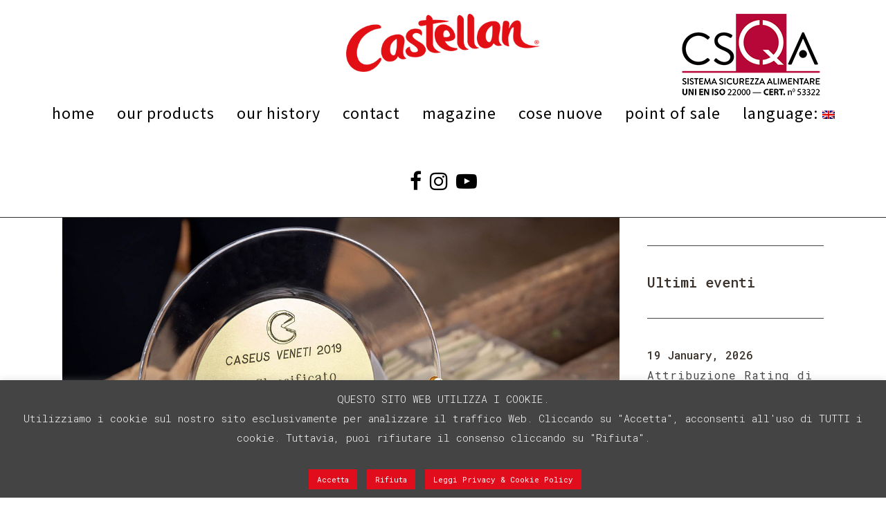

--- FILE ---
content_type: text/html; charset=UTF-8
request_url: https://www.caseificiocastellan.it/en/caseus-veneti-tre-podi/
body_size: 21995
content:
<!DOCTYPE html>
<html lang="en-US">
<head>
	<meta charset="UTF-8" />
	
	<title>Caseus Veneti 2019: tre podi per il Caseificio Castellan Urbano. La Caciotta di Capra prima classificata. &#8211; Caseificio Castellan Urbano</title>

				<meta name="viewport" content="width=device-width,initial-scale=1,user-scalable=no">
		
	<link rel="profile" href="https://gmpg.org/xfn/11" />
	<link rel="pingback" href="https://www.caseificiocastellan.it/xmlrpc.php" />
            <link rel="shortcut icon" type="image/x-icon" href="https://www.caseificiocastellan.it/wp-content/uploads/2025/10/Castellan-favicon.jpg">
        <link rel="apple-touch-icon" href="https://www.caseificiocastellan.it/wp-content/uploads/2025/10/Castellan-favicon.jpg"/>
    	<link href='//fonts.googleapis.com/css?family=Raleway:100,200,300,400,500,600,700,800,900,300italic,400italic,700italic|Muli:100,200,300,400,500,600,700,800,900,300italic,400italic,700italic|Lobster:100,200,300,400,500,600,700,800,900,300italic,400italic,700italic|Roboto+Mono:100,200,300,400,500,600,700,800,900,300italic,400italic,700italic|Source+Sans+Pro:100,200,300,400,500,600,700,800,900,300italic,400italic,700italic|Space+Mono:100,200,300,400,500,600,700,800,900,300italic,400italic,700italic|Source+Code+Pro:100,200,300,400,500,600,700,800,900,300italic,400italic,700italic|Khand:100,200,300,400,500,600,700,800,900,300italic,400italic,700italic|Roboto:100,200,300,400,500,600,700,800,900,300italic,400italic,700italic|Inconsolata:100,200,300,400,500,600,700,800,900,300italic,400italic,700italic|Secular+One:100,200,300,400,500,600,700,800,900,300italic,400italic,700italic|Petit+Formal+Script:100,200,300,400,500,600,700,800,900,300italic,400italic,700italic|Poppins:100,200,300,400,500,600,700,800,900,300italic,400italic,700italic|Raleway:100,200,300,400,500,600,700,800,900,300italic,400italic,700italic&subset=latin,latin-ext' rel='stylesheet' type='text/css'>
<script type="application/javascript">var QodeAjaxUrl = "https://www.caseificiocastellan.it/wp-admin/admin-ajax.php"</script><meta name='robots' content='index, follow, max-image-preview:large, max-snippet:-1, max-video-preview:-1' />

	<!-- This site is optimized with the Yoast SEO plugin v21.7 - https://yoast.com/wordpress/plugins/seo/ -->
	<meta name="description" content="Si è svolta il 28 e il 29 settembre a Villa Contarini di Piazzola sul Brenta la XV Edizione di Caseus Veneti, Concorso Regionale dei Formaggi del Veneto" />
	<link rel="canonical" href="https://www.caseificiocastellan.it/caseus-veneti-tre-podi/" />
	<meta property="og:locale" content="en_US" />
	<meta property="og:type" content="article" />
	<meta property="og:title" content="Caseus Veneti 2019: tre podi per il Caseificio Castellan Urbano. La Caciotta di Capra prima classificata. &#8211; Caseificio Castellan Urbano" />
	<meta property="og:description" content="Si è svolta il 28 e il 29 settembre a Villa Contarini di Piazzola sul Brenta la XV Edizione di Caseus Veneti, Concorso Regionale dei Formaggi del Veneto" />
	<meta property="og:url" content="https://www.caseificiocastellan.it/caseus-veneti-tre-podi/" />
	<meta property="og:site_name" content="Caseificio Castellan Urbano" />
	<meta property="article:publisher" content="https://www.facebook.com/caseificiocastellan/" />
	<meta property="article:published_time" content="2019-10-02T08:49:20+00:00" />
	<meta property="article:modified_time" content="2022-05-06T11:39:13+00:00" />
	<meta property="og:image" content="https://www.caseificiocastellan.it/wp-content/uploads/2019/10/CACIOTTA-DI-CAPRA-CASEIFICIO-CASTELLAN-VINCITRICE-CASEUS-VENETI-2019.jpg" />
	<meta property="og:image:width" content="1200" />
	<meta property="og:image:height" content="1447" />
	<meta property="og:image:type" content="image/jpeg" />
	<meta name="author" content="castellan" />
	<meta name="twitter:card" content="summary_large_image" />
	<meta name="twitter:creator" content="@castellan_urban" />
	<meta name="twitter:site" content="@castellan_urban" />
	<script type="application/ld+json" class="yoast-schema-graph">{"@context":"https://schema.org","@graph":[{"@type":"WebPage","@id":"https://www.caseificiocastellan.it/caseus-veneti-tre-podi/","url":"https://www.caseificiocastellan.it/caseus-veneti-tre-podi/","name":"Caseus Veneti 2019: tre podi per il Caseificio Castellan Urbano. La Caciotta di Capra prima classificata. &#8211; Caseificio Castellan Urbano","isPartOf":{"@id":"https://www.caseificiocastellan.it/#website"},"primaryImageOfPage":{"@id":"https://www.caseificiocastellan.it/caseus-veneti-tre-podi/#primaryimage"},"image":{"@id":"https://www.caseificiocastellan.it/caseus-veneti-tre-podi/#primaryimage"},"thumbnailUrl":"https://www.caseificiocastellan.it/wp-content/uploads/2019/10/CACIOTTA-DI-CAPRA-CASEIFICIO-CASTELLAN-VINCITRICE-CASEUS-VENETI-2019.jpg","datePublished":"2019-10-02T08:49:20+00:00","dateModified":"2022-05-06T11:39:13+00:00","author":{"@id":"https://www.caseificiocastellan.it/#/schema/person/ac24fc00b5b274d00375cc880d2e98b0"},"description":"Si è svolta il 28 e il 29 settembre a Villa Contarini di Piazzola sul Brenta la XV Edizione di Caseus Veneti, Concorso Regionale dei Formaggi del Veneto","breadcrumb":{"@id":"https://www.caseificiocastellan.it/caseus-veneti-tre-podi/#breadcrumb"},"inLanguage":"en-US","potentialAction":[{"@type":"ReadAction","target":["https://www.caseificiocastellan.it/caseus-veneti-tre-podi/"]}]},{"@type":"ImageObject","inLanguage":"en-US","@id":"https://www.caseificiocastellan.it/caseus-veneti-tre-podi/#primaryimage","url":"https://www.caseificiocastellan.it/wp-content/uploads/2019/10/CACIOTTA-DI-CAPRA-CASEIFICIO-CASTELLAN-VINCITRICE-CASEUS-VENETI-2019.jpg","contentUrl":"https://www.caseificiocastellan.it/wp-content/uploads/2019/10/CACIOTTA-DI-CAPRA-CASEIFICIO-CASTELLAN-VINCITRICE-CASEUS-VENETI-2019.jpg","width":1200,"height":1447,"caption":"CACIOTTA DI CAPRA CASEIFICIO CASTELLAN VINCITRICE CASEUS VENETI 2019"},{"@type":"BreadcrumbList","@id":"https://www.caseificiocastellan.it/caseus-veneti-tre-podi/#breadcrumb","itemListElement":[{"@type":"ListItem","position":1,"name":"Home","item":"https://www.caseificiocastellan.it/"},{"@type":"ListItem","position":2,"name":"Caseus Veneti 2019: tre podi per il Caseificio Castellan Urbano. La Caciotta di Capra prima classificata."}]},{"@type":"WebSite","@id":"https://www.caseificiocastellan.it/#website","url":"https://www.caseificiocastellan.it/","name":"Caseificio Castellan Urbano","description":"Formaggi freschissimi, freschi e stagionati dal 1969","potentialAction":[{"@type":"SearchAction","target":{"@type":"EntryPoint","urlTemplate":"https://www.caseificiocastellan.it/?s={search_term_string}"},"query-input":"required name=search_term_string"}],"inLanguage":"en-US"},{"@type":"Person","@id":"https://www.caseificiocastellan.it/#/schema/person/ac24fc00b5b274d00375cc880d2e98b0","name":"castellan","image":{"@type":"ImageObject","inLanguage":"en-US","@id":"https://www.caseificiocastellan.it/#/schema/person/image/","url":"https://secure.gravatar.com/avatar/5c4a25838bd09b99bdaa704c7d6a027f?s=96&d=mm&r=g","contentUrl":"https://secure.gravatar.com/avatar/5c4a25838bd09b99bdaa704c7d6a027f?s=96&d=mm&r=g","caption":"castellan"}}]}</script>
	<!-- / Yoast SEO plugin. -->


<link rel='dns-prefetch' href='//maps.googleapis.com' />
<link rel='dns-prefetch' href='//www.google.com' />
<link rel="alternate" type="application/rss+xml" title="Caseificio Castellan Urbano &raquo; Feed" href="https://www.caseificiocastellan.it/en/feed/" />
<link rel="alternate" type="application/rss+xml" title="Caseificio Castellan Urbano &raquo; Comments Feed" href="https://www.caseificiocastellan.it/en/comments/feed/" />
<link rel="alternate" type="application/rss+xml" title="Caseificio Castellan Urbano &raquo; Caseus Veneti 2019: tre podi per il Caseificio Castellan Urbano. La Caciotta di Capra prima classificata. Comments Feed" href="https://www.caseificiocastellan.it/en/caseus-veneti-tre-podi/feed/" />
<script>(()=>{"use strict";const e=[400,500,600,700,800,900],t=e=>`wprm-min-${e}`,n=e=>`wprm-max-${e}`,s=new Set,o="ResizeObserver"in window,r=o?new ResizeObserver((e=>{for(const t of e)c(t.target)})):null,i=.5/(window.devicePixelRatio||1);function c(s){const o=s.getBoundingClientRect().width||0;for(let r=0;r<e.length;r++){const c=e[r],a=o<=c+i;o>c+i?s.classList.add(t(c)):s.classList.remove(t(c)),a?s.classList.add(n(c)):s.classList.remove(n(c))}}function a(e){s.has(e)||(s.add(e),r&&r.observe(e),c(e))}!function(e=document){e.querySelectorAll(".wprm-recipe").forEach(a)}();if(new MutationObserver((e=>{for(const t of e)for(const e of t.addedNodes)e instanceof Element&&(e.matches?.(".wprm-recipe")&&a(e),e.querySelectorAll?.(".wprm-recipe").forEach(a))})).observe(document.documentElement,{childList:!0,subtree:!0}),!o){let e=0;addEventListener("resize",(()=>{e&&cancelAnimationFrame(e),e=requestAnimationFrame((()=>s.forEach(c)))}),{passive:!0})}})();</script>		<!-- This site uses the Google Analytics by ExactMetrics plugin v8.9.0 - Using Analytics tracking - https://www.exactmetrics.com/ -->
		<!-- Note: ExactMetrics is not currently configured on this site. The site owner needs to authenticate with Google Analytics in the ExactMetrics settings panel. -->
					<!-- No tracking code set -->
				<!-- / Google Analytics by ExactMetrics -->
		<script type="text/javascript">
/* <![CDATA[ */
window._wpemojiSettings = {"baseUrl":"https:\/\/s.w.org\/images\/core\/emoji\/15.0.3\/72x72\/","ext":".png","svgUrl":"https:\/\/s.w.org\/images\/core\/emoji\/15.0.3\/svg\/","svgExt":".svg","source":{"concatemoji":"https:\/\/www.caseificiocastellan.it\/wp-includes\/js\/wp-emoji-release.min.js?ver=6.5.7"}};
/*! This file is auto-generated */
!function(i,n){var o,s,e;function c(e){try{var t={supportTests:e,timestamp:(new Date).valueOf()};sessionStorage.setItem(o,JSON.stringify(t))}catch(e){}}function p(e,t,n){e.clearRect(0,0,e.canvas.width,e.canvas.height),e.fillText(t,0,0);var t=new Uint32Array(e.getImageData(0,0,e.canvas.width,e.canvas.height).data),r=(e.clearRect(0,0,e.canvas.width,e.canvas.height),e.fillText(n,0,0),new Uint32Array(e.getImageData(0,0,e.canvas.width,e.canvas.height).data));return t.every(function(e,t){return e===r[t]})}function u(e,t,n){switch(t){case"flag":return n(e,"\ud83c\udff3\ufe0f\u200d\u26a7\ufe0f","\ud83c\udff3\ufe0f\u200b\u26a7\ufe0f")?!1:!n(e,"\ud83c\uddfa\ud83c\uddf3","\ud83c\uddfa\u200b\ud83c\uddf3")&&!n(e,"\ud83c\udff4\udb40\udc67\udb40\udc62\udb40\udc65\udb40\udc6e\udb40\udc67\udb40\udc7f","\ud83c\udff4\u200b\udb40\udc67\u200b\udb40\udc62\u200b\udb40\udc65\u200b\udb40\udc6e\u200b\udb40\udc67\u200b\udb40\udc7f");case"emoji":return!n(e,"\ud83d\udc26\u200d\u2b1b","\ud83d\udc26\u200b\u2b1b")}return!1}function f(e,t,n){var r="undefined"!=typeof WorkerGlobalScope&&self instanceof WorkerGlobalScope?new OffscreenCanvas(300,150):i.createElement("canvas"),a=r.getContext("2d",{willReadFrequently:!0}),o=(a.textBaseline="top",a.font="600 32px Arial",{});return e.forEach(function(e){o[e]=t(a,e,n)}),o}function t(e){var t=i.createElement("script");t.src=e,t.defer=!0,i.head.appendChild(t)}"undefined"!=typeof Promise&&(o="wpEmojiSettingsSupports",s=["flag","emoji"],n.supports={everything:!0,everythingExceptFlag:!0},e=new Promise(function(e){i.addEventListener("DOMContentLoaded",e,{once:!0})}),new Promise(function(t){var n=function(){try{var e=JSON.parse(sessionStorage.getItem(o));if("object"==typeof e&&"number"==typeof e.timestamp&&(new Date).valueOf()<e.timestamp+604800&&"object"==typeof e.supportTests)return e.supportTests}catch(e){}return null}();if(!n){if("undefined"!=typeof Worker&&"undefined"!=typeof OffscreenCanvas&&"undefined"!=typeof URL&&URL.createObjectURL&&"undefined"!=typeof Blob)try{var e="postMessage("+f.toString()+"("+[JSON.stringify(s),u.toString(),p.toString()].join(",")+"));",r=new Blob([e],{type:"text/javascript"}),a=new Worker(URL.createObjectURL(r),{name:"wpTestEmojiSupports"});return void(a.onmessage=function(e){c(n=e.data),a.terminate(),t(n)})}catch(e){}c(n=f(s,u,p))}t(n)}).then(function(e){for(var t in e)n.supports[t]=e[t],n.supports.everything=n.supports.everything&&n.supports[t],"flag"!==t&&(n.supports.everythingExceptFlag=n.supports.everythingExceptFlag&&n.supports[t]);n.supports.everythingExceptFlag=n.supports.everythingExceptFlag&&!n.supports.flag,n.DOMReady=!1,n.readyCallback=function(){n.DOMReady=!0}}).then(function(){return e}).then(function(){var e;n.supports.everything||(n.readyCallback(),(e=n.source||{}).concatemoji?t(e.concatemoji):e.wpemoji&&e.twemoji&&(t(e.twemoji),t(e.wpemoji)))}))}((window,document),window._wpemojiSettings);
/* ]]> */
</script>
<link rel='stylesheet' id='wprm-public-css' href='https://www.caseificiocastellan.it/wp-content/plugins/wp-recipe-maker/dist/public-modern.css?ver=10.1.1' type='text/css' media='all' />
<link rel='stylesheet' id='sbi_styles-css' href='https://www.caseificiocastellan.it/wp-content/plugins/instagram-feed/css/sbi-styles.min.css?ver=6.9.1' type='text/css' media='all' />
<style id='wp-emoji-styles-inline-css' type='text/css'>

	img.wp-smiley, img.emoji {
		display: inline !important;
		border: none !important;
		box-shadow: none !important;
		height: 1em !important;
		width: 1em !important;
		margin: 0 0.07em !important;
		vertical-align: -0.1em !important;
		background: none !important;
		padding: 0 !important;
	}
</style>
<link rel='stylesheet' id='wp-block-library-css' href='https://www.caseificiocastellan.it/wp-includes/css/dist/block-library/style.min.css?ver=6.5.7' type='text/css' media='all' />
<style id='classic-theme-styles-inline-css' type='text/css'>
/*! This file is auto-generated */
.wp-block-button__link{color:#fff;background-color:#32373c;border-radius:9999px;box-shadow:none;text-decoration:none;padding:calc(.667em + 2px) calc(1.333em + 2px);font-size:1.125em}.wp-block-file__button{background:#32373c;color:#fff;text-decoration:none}
</style>
<style id='global-styles-inline-css' type='text/css'>
body{--wp--preset--color--black: #000000;--wp--preset--color--cyan-bluish-gray: #abb8c3;--wp--preset--color--white: #ffffff;--wp--preset--color--pale-pink: #f78da7;--wp--preset--color--vivid-red: #cf2e2e;--wp--preset--color--luminous-vivid-orange: #ff6900;--wp--preset--color--luminous-vivid-amber: #fcb900;--wp--preset--color--light-green-cyan: #7bdcb5;--wp--preset--color--vivid-green-cyan: #00d084;--wp--preset--color--pale-cyan-blue: #8ed1fc;--wp--preset--color--vivid-cyan-blue: #0693e3;--wp--preset--color--vivid-purple: #9b51e0;--wp--preset--gradient--vivid-cyan-blue-to-vivid-purple: linear-gradient(135deg,rgba(6,147,227,1) 0%,rgb(155,81,224) 100%);--wp--preset--gradient--light-green-cyan-to-vivid-green-cyan: linear-gradient(135deg,rgb(122,220,180) 0%,rgb(0,208,130) 100%);--wp--preset--gradient--luminous-vivid-amber-to-luminous-vivid-orange: linear-gradient(135deg,rgba(252,185,0,1) 0%,rgba(255,105,0,1) 100%);--wp--preset--gradient--luminous-vivid-orange-to-vivid-red: linear-gradient(135deg,rgba(255,105,0,1) 0%,rgb(207,46,46) 100%);--wp--preset--gradient--very-light-gray-to-cyan-bluish-gray: linear-gradient(135deg,rgb(238,238,238) 0%,rgb(169,184,195) 100%);--wp--preset--gradient--cool-to-warm-spectrum: linear-gradient(135deg,rgb(74,234,220) 0%,rgb(151,120,209) 20%,rgb(207,42,186) 40%,rgb(238,44,130) 60%,rgb(251,105,98) 80%,rgb(254,248,76) 100%);--wp--preset--gradient--blush-light-purple: linear-gradient(135deg,rgb(255,206,236) 0%,rgb(152,150,240) 100%);--wp--preset--gradient--blush-bordeaux: linear-gradient(135deg,rgb(254,205,165) 0%,rgb(254,45,45) 50%,rgb(107,0,62) 100%);--wp--preset--gradient--luminous-dusk: linear-gradient(135deg,rgb(255,203,112) 0%,rgb(199,81,192) 50%,rgb(65,88,208) 100%);--wp--preset--gradient--pale-ocean: linear-gradient(135deg,rgb(255,245,203) 0%,rgb(182,227,212) 50%,rgb(51,167,181) 100%);--wp--preset--gradient--electric-grass: linear-gradient(135deg,rgb(202,248,128) 0%,rgb(113,206,126) 100%);--wp--preset--gradient--midnight: linear-gradient(135deg,rgb(2,3,129) 0%,rgb(40,116,252) 100%);--wp--preset--font-size--small: 13px;--wp--preset--font-size--medium: 20px;--wp--preset--font-size--large: 36px;--wp--preset--font-size--x-large: 42px;--wp--preset--spacing--20: 0.44rem;--wp--preset--spacing--30: 0.67rem;--wp--preset--spacing--40: 1rem;--wp--preset--spacing--50: 1.5rem;--wp--preset--spacing--60: 2.25rem;--wp--preset--spacing--70: 3.38rem;--wp--preset--spacing--80: 5.06rem;--wp--preset--shadow--natural: 6px 6px 9px rgba(0, 0, 0, 0.2);--wp--preset--shadow--deep: 12px 12px 50px rgba(0, 0, 0, 0.4);--wp--preset--shadow--sharp: 6px 6px 0px rgba(0, 0, 0, 0.2);--wp--preset--shadow--outlined: 6px 6px 0px -3px rgba(255, 255, 255, 1), 6px 6px rgba(0, 0, 0, 1);--wp--preset--shadow--crisp: 6px 6px 0px rgba(0, 0, 0, 1);}:where(.is-layout-flex){gap: 0.5em;}:where(.is-layout-grid){gap: 0.5em;}body .is-layout-flex{display: flex;}body .is-layout-flex{flex-wrap: wrap;align-items: center;}body .is-layout-flex > *{margin: 0;}body .is-layout-grid{display: grid;}body .is-layout-grid > *{margin: 0;}:where(.wp-block-columns.is-layout-flex){gap: 2em;}:where(.wp-block-columns.is-layout-grid){gap: 2em;}:where(.wp-block-post-template.is-layout-flex){gap: 1.25em;}:where(.wp-block-post-template.is-layout-grid){gap: 1.25em;}.has-black-color{color: var(--wp--preset--color--black) !important;}.has-cyan-bluish-gray-color{color: var(--wp--preset--color--cyan-bluish-gray) !important;}.has-white-color{color: var(--wp--preset--color--white) !important;}.has-pale-pink-color{color: var(--wp--preset--color--pale-pink) !important;}.has-vivid-red-color{color: var(--wp--preset--color--vivid-red) !important;}.has-luminous-vivid-orange-color{color: var(--wp--preset--color--luminous-vivid-orange) !important;}.has-luminous-vivid-amber-color{color: var(--wp--preset--color--luminous-vivid-amber) !important;}.has-light-green-cyan-color{color: var(--wp--preset--color--light-green-cyan) !important;}.has-vivid-green-cyan-color{color: var(--wp--preset--color--vivid-green-cyan) !important;}.has-pale-cyan-blue-color{color: var(--wp--preset--color--pale-cyan-blue) !important;}.has-vivid-cyan-blue-color{color: var(--wp--preset--color--vivid-cyan-blue) !important;}.has-vivid-purple-color{color: var(--wp--preset--color--vivid-purple) !important;}.has-black-background-color{background-color: var(--wp--preset--color--black) !important;}.has-cyan-bluish-gray-background-color{background-color: var(--wp--preset--color--cyan-bluish-gray) !important;}.has-white-background-color{background-color: var(--wp--preset--color--white) !important;}.has-pale-pink-background-color{background-color: var(--wp--preset--color--pale-pink) !important;}.has-vivid-red-background-color{background-color: var(--wp--preset--color--vivid-red) !important;}.has-luminous-vivid-orange-background-color{background-color: var(--wp--preset--color--luminous-vivid-orange) !important;}.has-luminous-vivid-amber-background-color{background-color: var(--wp--preset--color--luminous-vivid-amber) !important;}.has-light-green-cyan-background-color{background-color: var(--wp--preset--color--light-green-cyan) !important;}.has-vivid-green-cyan-background-color{background-color: var(--wp--preset--color--vivid-green-cyan) !important;}.has-pale-cyan-blue-background-color{background-color: var(--wp--preset--color--pale-cyan-blue) !important;}.has-vivid-cyan-blue-background-color{background-color: var(--wp--preset--color--vivid-cyan-blue) !important;}.has-vivid-purple-background-color{background-color: var(--wp--preset--color--vivid-purple) !important;}.has-black-border-color{border-color: var(--wp--preset--color--black) !important;}.has-cyan-bluish-gray-border-color{border-color: var(--wp--preset--color--cyan-bluish-gray) !important;}.has-white-border-color{border-color: var(--wp--preset--color--white) !important;}.has-pale-pink-border-color{border-color: var(--wp--preset--color--pale-pink) !important;}.has-vivid-red-border-color{border-color: var(--wp--preset--color--vivid-red) !important;}.has-luminous-vivid-orange-border-color{border-color: var(--wp--preset--color--luminous-vivid-orange) !important;}.has-luminous-vivid-amber-border-color{border-color: var(--wp--preset--color--luminous-vivid-amber) !important;}.has-light-green-cyan-border-color{border-color: var(--wp--preset--color--light-green-cyan) !important;}.has-vivid-green-cyan-border-color{border-color: var(--wp--preset--color--vivid-green-cyan) !important;}.has-pale-cyan-blue-border-color{border-color: var(--wp--preset--color--pale-cyan-blue) !important;}.has-vivid-cyan-blue-border-color{border-color: var(--wp--preset--color--vivid-cyan-blue) !important;}.has-vivid-purple-border-color{border-color: var(--wp--preset--color--vivid-purple) !important;}.has-vivid-cyan-blue-to-vivid-purple-gradient-background{background: var(--wp--preset--gradient--vivid-cyan-blue-to-vivid-purple) !important;}.has-light-green-cyan-to-vivid-green-cyan-gradient-background{background: var(--wp--preset--gradient--light-green-cyan-to-vivid-green-cyan) !important;}.has-luminous-vivid-amber-to-luminous-vivid-orange-gradient-background{background: var(--wp--preset--gradient--luminous-vivid-amber-to-luminous-vivid-orange) !important;}.has-luminous-vivid-orange-to-vivid-red-gradient-background{background: var(--wp--preset--gradient--luminous-vivid-orange-to-vivid-red) !important;}.has-very-light-gray-to-cyan-bluish-gray-gradient-background{background: var(--wp--preset--gradient--very-light-gray-to-cyan-bluish-gray) !important;}.has-cool-to-warm-spectrum-gradient-background{background: var(--wp--preset--gradient--cool-to-warm-spectrum) !important;}.has-blush-light-purple-gradient-background{background: var(--wp--preset--gradient--blush-light-purple) !important;}.has-blush-bordeaux-gradient-background{background: var(--wp--preset--gradient--blush-bordeaux) !important;}.has-luminous-dusk-gradient-background{background: var(--wp--preset--gradient--luminous-dusk) !important;}.has-pale-ocean-gradient-background{background: var(--wp--preset--gradient--pale-ocean) !important;}.has-electric-grass-gradient-background{background: var(--wp--preset--gradient--electric-grass) !important;}.has-midnight-gradient-background{background: var(--wp--preset--gradient--midnight) !important;}.has-small-font-size{font-size: var(--wp--preset--font-size--small) !important;}.has-medium-font-size{font-size: var(--wp--preset--font-size--medium) !important;}.has-large-font-size{font-size: var(--wp--preset--font-size--large) !important;}.has-x-large-font-size{font-size: var(--wp--preset--font-size--x-large) !important;}
.wp-block-navigation a:where(:not(.wp-element-button)){color: inherit;}
:where(.wp-block-post-template.is-layout-flex){gap: 1.25em;}:where(.wp-block-post-template.is-layout-grid){gap: 1.25em;}
:where(.wp-block-columns.is-layout-flex){gap: 2em;}:where(.wp-block-columns.is-layout-grid){gap: 2em;}
.wp-block-pullquote{font-size: 1.5em;line-height: 1.6;}
</style>
<link rel='stylesheet' id='agile-store-locator-all-css-css' href='https://www.caseificiocastellan.it/wp-content/plugins/codecanyon-16973546-agile-store-locator-google-maps-for-wordpress/public/css/all-css.min.css?ver=3.2.0' type='text/css' media='all' />
<link rel='stylesheet' id='agile-store-locator-asl-responsive-css' href='https://www.caseificiocastellan.it/wp-content/plugins/codecanyon-16973546-agile-store-locator-google-maps-for-wordpress/public/css/asl_responsive.css?ver=3.2.0' type='text/css' media='all' />
<link rel='stylesheet' id='contact-form-7-css' href='https://www.caseificiocastellan.it/wp-content/plugins/contact-form-7/includes/css/styles.css?ver=5.8.7' type='text/css' media='all' />
<style id='contact-form-7-inline-css' type='text/css'>
.wpcf7 .wpcf7-recaptcha iframe {margin-bottom: 0;}.wpcf7 .wpcf7-recaptcha[data-align="center"] > div {margin: 0 auto;}.wpcf7 .wpcf7-recaptcha[data-align="right"] > div {margin: 0 0 0 auto;}
</style>
<link rel='stylesheet' id='cookie-law-info-css' href='https://www.caseificiocastellan.it/wp-content/plugins/cookie-law-info/legacy/public/css/cookie-law-info-public.css?ver=3.3.6' type='text/css' media='all' />
<link rel='stylesheet' id='cookie-law-info-gdpr-css' href='https://www.caseificiocastellan.it/wp-content/plugins/cookie-law-info/legacy/public/css/cookie-law-info-gdpr.css?ver=3.3.6' type='text/css' media='all' />
<link rel='stylesheet' id='rs-plugin-settings-css' href='https://www.caseificiocastellan.it/wp-content/plugins/revslider/public/assets/css/settings.css?ver=5.4.8' type='text/css' media='all' />
<style id='rs-plugin-settings-inline-css' type='text/css'>
#rs-demo-id {}
</style>
<link rel='stylesheet' id='mc4wp-form-themes-css' href='https://www.caseificiocastellan.it/wp-content/plugins/mailchimp-for-wp/assets/css/form-themes.css?ver=4.10.8' type='text/css' media='all' />
<link rel='stylesheet' id='default_style-css' href='https://www.caseificiocastellan.it/wp-content/themes/bridge/style.css?ver=6.5.7' type='text/css' media='all' />
<link rel='stylesheet' id='qode_font_awesome-css' href='https://www.caseificiocastellan.it/wp-content/themes/bridge/css/font-awesome/css/font-awesome.min.css?ver=6.5.7' type='text/css' media='all' />
<link rel='stylesheet' id='qode_font_elegant-css' href='https://www.caseificiocastellan.it/wp-content/themes/bridge/css/elegant-icons/style.min.css?ver=6.5.7' type='text/css' media='all' />
<link rel='stylesheet' id='qode_linea_icons-css' href='https://www.caseificiocastellan.it/wp-content/themes/bridge/css/linea-icons/style.css?ver=6.5.7' type='text/css' media='all' />
<link rel='stylesheet' id='qode_dripicons-css' href='https://www.caseificiocastellan.it/wp-content/themes/bridge/css/dripicons/dripicons.css?ver=6.5.7' type='text/css' media='all' />
<link rel='stylesheet' id='stylesheet-css' href='https://www.caseificiocastellan.it/wp-content/themes/bridge/css/stylesheet.min.css?ver=6.5.7' type='text/css' media='all' />
<style id='stylesheet-inline-css' type='text/css'>
 .postid-19139 .content > .content_inner > .container, .postid-19139 .content > .content_inner > .full_width { background-color: #ffffff;}

  .postid-19139.disabled_footer_top .footer_top_holder, .postid-19139.disabled_footer_bottom .footer_bottom_holder { display: none;}


</style>
<link rel='stylesheet' id='qode_print-css' href='https://www.caseificiocastellan.it/wp-content/themes/bridge/css/print.css?ver=6.5.7' type='text/css' media='all' />
<link rel='stylesheet' id='mac_stylesheet-css' href='https://www.caseificiocastellan.it/wp-content/themes/bridge/css/mac_stylesheet.css?ver=6.5.7' type='text/css' media='all' />
<link rel='stylesheet' id='webkit-css' href='https://www.caseificiocastellan.it/wp-content/themes/bridge/css/webkit_stylesheet.css?ver=6.5.7' type='text/css' media='all' />
<link rel='stylesheet' id='style_dynamic-css' href='https://www.caseificiocastellan.it/wp-content/themes/bridge/css/style_dynamic.css?ver=1761726109' type='text/css' media='all' />
<link rel='stylesheet' id='responsive-css' href='https://www.caseificiocastellan.it/wp-content/themes/bridge/css/responsive.min.css?ver=6.5.7' type='text/css' media='all' />
<link rel='stylesheet' id='style_dynamic_responsive-css' href='https://www.caseificiocastellan.it/wp-content/themes/bridge/css/style_dynamic_responsive.css?ver=1761726109' type='text/css' media='all' />
<link rel='stylesheet' id='js_composer_front-css' href='https://www.caseificiocastellan.it/wp-content/plugins/js_composer/assets/css/js_composer.min.css?ver=5.5.5' type='text/css' media='all' />
<link rel='stylesheet' id='custom_css-css' href='https://www.caseificiocastellan.it/wp-content/themes/bridge/css/custom_css.css?ver=1761726109' type='text/css' media='all' />
<link rel='stylesheet' id='childstyle-css' href='https://www.caseificiocastellan.it/wp-content/themes/bridge-child/style.css?ver=6.5.7' type='text/css' media='all' />
<script type="text/javascript" src="https://www.caseificiocastellan.it/wp-includes/js/jquery/jquery.min.js?ver=3.7.1" id="jquery-core-js"></script>
<script type="text/javascript" src="https://www.caseificiocastellan.it/wp-includes/js/jquery/jquery-migrate.min.js?ver=3.4.1" id="jquery-migrate-js"></script>
<script type="text/javascript" id="cookie-law-info-js-extra">
/* <![CDATA[ */
var Cli_Data = {"nn_cookie_ids":[],"cookielist":[],"non_necessary_cookies":[],"ccpaEnabled":"","ccpaRegionBased":"","ccpaBarEnabled":"","strictlyEnabled":["necessary","obligatoire"],"ccpaType":"gdpr","js_blocking":"","custom_integration":"","triggerDomRefresh":"","secure_cookies":""};
var cli_cookiebar_settings = {"animate_speed_hide":"500","animate_speed_show":"500","background":"#444444","border":"#b1a6a6c2","border_on":"","button_1_button_colour":"#e10c1c","button_1_button_hover":"#b40a16","button_1_link_colour":"#fff","button_1_as_button":"1","button_1_new_win":"","button_2_button_colour":"#e10c1c","button_2_button_hover":"#b40a16","button_2_link_colour":"#ffffff","button_2_as_button":"1","button_2_hidebar":"","button_3_button_colour":"#e10c1c","button_3_button_hover":"#b40a16","button_3_link_colour":"#fff","button_3_as_button":"1","button_3_new_win":"","button_4_button_colour":"#000","button_4_button_hover":"#000000","button_4_link_colour":"#fff","button_4_as_button":"1","button_7_button_colour":"#61a229","button_7_button_hover":"#4e8221","button_7_link_colour":"#fff","button_7_as_button":"1","button_7_new_win":"","font_family":"inherit","header_fix":"","notify_animate_hide":"1","notify_animate_show":"","notify_div_id":"#cookie-law-info-bar","notify_position_horizontal":"right","notify_position_vertical":"bottom","scroll_close":"","scroll_close_reload":"","accept_close_reload":"","reject_close_reload":"","showagain_tab":"","showagain_background":"#fff","showagain_border":"#000","showagain_div_id":"#cookie-law-info-again","showagain_x_position":"100px","text":"#ffffff","show_once_yn":"","show_once":"10000","logging_on":"","as_popup":"","popup_overlay":"1","bar_heading_text":"","cookie_bar_as":"banner","popup_showagain_position":"bottom-right","widget_position":"left"};
var log_object = {"ajax_url":"https:\/\/www.caseificiocastellan.it\/wp-admin\/admin-ajax.php"};
/* ]]> */
</script>
<script type="text/javascript" src="https://www.caseificiocastellan.it/wp-content/plugins/cookie-law-info/legacy/public/js/cookie-law-info-public.js?ver=3.3.6" id="cookie-law-info-js"></script>
<script type="text/javascript" id="3d-flip-book-client-locale-loader-js-extra">
/* <![CDATA[ */
var FB3D_CLIENT_LOCALE = {"ajaxurl":"https:\/\/www.caseificiocastellan.it\/wp-admin\/admin-ajax.php","dictionary":{"Table of contents":"Table of contents","Close":"Close","Bookmarks":"Bookmarks","Thumbnails":"Thumbnails","Search":"Search","Share":"Share","Facebook":"Facebook","Twitter":"Twitter","Email":"Email","Play":"Play","Previous page":"Previous page","Next page":"Next page","Zoom in":"Zoom in","Zoom out":"Zoom out","Fit view":"Fit view","Auto play":"Auto play","Full screen":"Full screen","More":"More","Smart pan":"Smart pan","Single page":"Single page","Sounds":"Sounds","Stats":"Stats","Print":"Print","Download":"Download","Goto first page":"Goto first page","Goto last page":"Goto last page"},"images":"https:\/\/www.caseificiocastellan.it\/wp-content\/plugins\/interactive-3d-flipbook-powered-physics-engine\/assets\/images\/","jsData":{"urls":[],"posts":{"ids_mis":[],"ids":[]},"pages":[],"firstPages":[],"bookCtrlProps":[],"bookTemplates":[]},"key":"3d-flip-book","pdfJS":{"pdfJsLib":"https:\/\/www.caseificiocastellan.it\/wp-content\/plugins\/interactive-3d-flipbook-powered-physics-engine\/assets\/js\/pdf.min.js?ver=4.3.136","pdfJsWorker":"https:\/\/www.caseificiocastellan.it\/wp-content\/plugins\/interactive-3d-flipbook-powered-physics-engine\/assets\/js\/pdf.worker.js?ver=4.3.136","stablePdfJsLib":"https:\/\/www.caseificiocastellan.it\/wp-content\/plugins\/interactive-3d-flipbook-powered-physics-engine\/assets\/js\/stable\/pdf.min.js?ver=2.5.207","stablePdfJsWorker":"https:\/\/www.caseificiocastellan.it\/wp-content\/plugins\/interactive-3d-flipbook-powered-physics-engine\/assets\/js\/stable\/pdf.worker.js?ver=2.5.207","pdfJsCMapUrl":"https:\/\/www.caseificiocastellan.it\/wp-content\/plugins\/interactive-3d-flipbook-powered-physics-engine\/assets\/cmaps\/"},"cacheurl":"https:\/\/www.caseificiocastellan.it\/wp-content\/uploads\/3d-flip-book\/cache\/","pluginsurl":"https:\/\/www.caseificiocastellan.it\/wp-content\/plugins\/","pluginurl":"https:\/\/www.caseificiocastellan.it\/wp-content\/plugins\/interactive-3d-flipbook-powered-physics-engine\/","thumbnailSize":{"width":"150","height":"150"},"version":"1.16.17"};
/* ]]> */
</script>
<script type="text/javascript" src="https://www.caseificiocastellan.it/wp-content/plugins/interactive-3d-flipbook-powered-physics-engine/assets/js/client-locale-loader.js?ver=1.16.17" id="3d-flip-book-client-locale-loader-js" async="async" data-wp-strategy="async"></script>
<script type="text/javascript" src="https://www.caseificiocastellan.it/wp-content/plugins/revslider/public/assets/js/jquery.themepunch.tools.min.js?ver=5.4.8" id="tp-tools-js"></script>
<script type="text/javascript" src="https://www.caseificiocastellan.it/wp-content/plugins/revslider/public/assets/js/jquery.themepunch.revolution.min.js?ver=5.4.8" id="revmin-js"></script>
<link rel="https://api.w.org/" href="https://www.caseificiocastellan.it/en/wp-json/" /><link rel="alternate" type="application/json" href="https://www.caseificiocastellan.it/en/wp-json/wp/v2/posts/19139" /><link rel="EditURI" type="application/rsd+xml" title="RSD" href="https://www.caseificiocastellan.it/xmlrpc.php?rsd" />
<meta name="generator" content="WordPress 6.5.7" />
<link rel='shortlink' href='https://www.caseificiocastellan.it/en/?p=19139' />
<link rel="alternate" type="application/json+oembed" href="https://www.caseificiocastellan.it/en/wp-json/oembed/1.0/embed?url=https%3A%2F%2Fwww.caseificiocastellan.it%2Fen%2Fcaseus-veneti-tre-podi%2F" />
<link rel="alternate" type="text/xml+oembed" href="https://www.caseificiocastellan.it/en/wp-json/oembed/1.0/embed?url=https%3A%2F%2Fwww.caseificiocastellan.it%2Fen%2Fcaseus-veneti-tre-podi%2F&#038;format=xml" />
<style type="text/css"> .tippy-box[data-theme~="wprm"] { background-color: #333333; color: #FFFFFF; } .tippy-box[data-theme~="wprm"][data-placement^="top"] > .tippy-arrow::before { border-top-color: #333333; } .tippy-box[data-theme~="wprm"][data-placement^="bottom"] > .tippy-arrow::before { border-bottom-color: #333333; } .tippy-box[data-theme~="wprm"][data-placement^="left"] > .tippy-arrow::before { border-left-color: #333333; } .tippy-box[data-theme~="wprm"][data-placement^="right"] > .tippy-arrow::before { border-right-color: #333333; } .tippy-box[data-theme~="wprm"] a { color: #FFFFFF; } .wprm-comment-rating svg { width: 18px !important; height: 18px !important; } img.wprm-comment-rating { width: 90px !important; height: 18px !important; } body { --comment-rating-star-color: #343434; } body { --wprm-popup-font-size: 16px; } body { --wprm-popup-background: #ffffff; } body { --wprm-popup-title: #000000; } body { --wprm-popup-content: #444444; } body { --wprm-popup-button-background: #444444; } body { --wprm-popup-button-text: #ffffff; }</style><style type="text/css">.wprm-glossary-term {color: #5A822B;text-decoration: underline;cursor: help;}</style><style type="text/css">.wprm-recipe-template-snippet-basic-buttons {
    font-family: inherit; /* wprm_font_family type=font */
    font-size: 0.9em; /* wprm_font_size type=font_size */
    text-align: center; /* wprm_text_align type=align */
    margin-top: 0px; /* wprm_margin_top type=size */
    margin-bottom: 10px; /* wprm_margin_bottom type=size */
}
.wprm-recipe-template-snippet-basic-buttons a  {
    margin: 5px; /* wprm_margin_button type=size */
    margin: 5px; /* wprm_margin_button type=size */
}

.wprm-recipe-template-snippet-basic-buttons a:first-child {
    margin-left: 0;
}
.wprm-recipe-template-snippet-basic-buttons a:last-child {
    margin-right: 0;
}.wprm-recipe-template-ccas-template {
    margin: 20px auto;
    background-color: #ffffff; /*wprm_background type=color*/
    font-family: -apple-system, BlinkMacSystemFont, "Segoe UI", Roboto, Oxygen-Sans, Ubuntu, Cantarell, "Helvetica Neue", sans-serif; /*wprm_main_font_family type=font*/
    font-size: 1em; /*wprm_main_font_size type=font_size*/
    line-height: 1.5em !important; /*wprm_main_line_height type=font_size*/
    color: #333333; /*wprm_main_text type=color*/
    max-width: 950px; /*wprm_max_width type=size*/
}
.wprm-recipe-template-ccas-template a {
    color: #5A822B; /*wprm_link type=color*/
}
.wprm-recipe-template-ccas-template p, .wprm-recipe-template-ccas-template li {
    font-family: -apple-system, BlinkMacSystemFont, "Segoe UI", Roboto, Oxygen-Sans, Ubuntu, Cantarell, "Helvetica Neue", sans-serif; /*wprm_main_font_family type=font*/
    font-size: 1em !important;
    line-height: 1.5em !important; /*wprm_main_line_height type=font_size*/
}
.wprm-recipe-template-ccas-template li {
    margin: 0 0 0 32px !important;
    padding: 0 !important;
}
.rtl .wprm-recipe-template-ccas-template li {
    margin: 0 32px 0 0 !important;
}
.wprm-recipe-template-ccas-template ol, .wprm-recipe-template-ccas-template ul {
    margin: 0 !important;
    padding: 0 !important;
}
.wprm-recipe-template-ccas-template br {
    display: none;
}
.wprm-recipe-template-ccas-template .wprm-recipe-name,
.wprm-recipe-template-ccas-template .wprm-recipe-header {
    font-family: -apple-system, BlinkMacSystemFont, "Segoe UI", Roboto, Oxygen-Sans, Ubuntu, Cantarell, "Helvetica Neue", sans-serif; /*wprm_header_font_family type=font*/
    color: #212121; /*wprm_header_text type=color*/
    line-height: 1.3em; /*wprm_header_line_height type=font_size*/
}
.wprm-recipe-template-ccas-template h1,
.wprm-recipe-template-ccas-template h2,
.wprm-recipe-template-ccas-template h3,
.wprm-recipe-template-ccas-template h4,
.wprm-recipe-template-ccas-template h5,
.wprm-recipe-template-ccas-template h6 {
    font-family: -apple-system, BlinkMacSystemFont, "Segoe UI", Roboto, Oxygen-Sans, Ubuntu, Cantarell, "Helvetica Neue", sans-serif; /*wprm_header_font_family type=font*/
    color: #212121; /*wprm_header_text type=color*/
    line-height: 1.3em; /*wprm_header_line_height type=font_size*/
    margin: 0 !important;
    padding: 0 !important;
}
.wprm-recipe-template-ccas-template .wprm-recipe-header {
    margin-top: 1.2em !important;
}
.wprm-recipe-template-ccas-template h1 {
    font-size: 2em; /*wprm_h1_size type=font_size*/
}
.wprm-recipe-template-ccas-template h2 {
    font-size: 1.8em; /*wprm_h2_size type=font_size*/
}
.wprm-recipe-template-ccas-template h3 {
    font-size: 1.2em; /*wprm_h3_size type=font_size*/
}
.wprm-recipe-template-ccas-template h4 {
    font-size: 1em; /*wprm_h4_size type=font_size*/
}
.wprm-recipe-template-ccas-template h5 {
    font-size: 1em; /*wprm_h5_size type=font_size*/
}
.wprm-recipe-template-ccas-template h6 {
    font-size: 1em; /*wprm_h6_size type=font_size*/
}.wprm-recipe-template-ccas-template {
    font-size: 1em; /*wprm_main_font_size type=font_size*/
	border-style: solid; /*wprm_border_style type=border*/
	border-width: 1px; /*wprm_border_width type=size*/
	border-color: #E0E0E0; /*wprm_border type=color*/
    padding: 10px;
    background-color: #ffffff; /*wprm_background type=color*/
    max-width: 950px; /*wprm_max_width type=size*/
}
.wprm-recipe-template-ccas-template a {
    color: #5A822B; /*wprm_link type=color*/
}
.wprm-recipe-template-ccas-template .wprm-recipe-name {
    line-height: 1.3em;
    font-weight: bold;
}
.wprm-recipe-template-ccas-template .wprm-template-chic-buttons {
	clear: both;
    font-size: 0.9em;
    text-align: center;
}
.wprm-recipe-template-ccas-template .wprm-template-chic-buttons .wprm-recipe-icon {
    margin-right: 5px;
}
.wprm-recipe-template-ccas-template .wprm-recipe-header {
	margin-bottom: 0.5em !important;
}
.wprm-recipe-template-ccas-template .wprm-nutrition-label-container {
	font-size: 0.9em;
}
.wprm-recipe-template-ccas-template .wprm-call-to-action {
	border-radius: 3px;
}.wprm-recipe-template-compact-howto {
    margin: 20px auto;
    background-color: #fafafa; /* wprm_background type=color */
    font-family: -apple-system, BlinkMacSystemFont, "Segoe UI", Roboto, Oxygen-Sans, Ubuntu, Cantarell, "Helvetica Neue", sans-serif; /* wprm_main_font_family type=font */
    font-size: 0.9em; /* wprm_main_font_size type=font_size */
    line-height: 1.5em; /* wprm_main_line_height type=font_size */
    color: #333333; /* wprm_main_text type=color */
    max-width: 650px; /* wprm_max_width type=size */
}
.wprm-recipe-template-compact-howto a {
    color: #3498db; /* wprm_link type=color */
}
.wprm-recipe-template-compact-howto p, .wprm-recipe-template-compact-howto li {
    font-family: -apple-system, BlinkMacSystemFont, "Segoe UI", Roboto, Oxygen-Sans, Ubuntu, Cantarell, "Helvetica Neue", sans-serif; /* wprm_main_font_family type=font */
    font-size: 1em !important;
    line-height: 1.5em !important; /* wprm_main_line_height type=font_size */
}
.wprm-recipe-template-compact-howto li {
    margin: 0 0 0 32px !important;
    padding: 0 !important;
}
.rtl .wprm-recipe-template-compact-howto li {
    margin: 0 32px 0 0 !important;
}
.wprm-recipe-template-compact-howto ol, .wprm-recipe-template-compact-howto ul {
    margin: 0 !important;
    padding: 0 !important;
}
.wprm-recipe-template-compact-howto br {
    display: none;
}
.wprm-recipe-template-compact-howto .wprm-recipe-name,
.wprm-recipe-template-compact-howto .wprm-recipe-header {
    font-family: -apple-system, BlinkMacSystemFont, "Segoe UI", Roboto, Oxygen-Sans, Ubuntu, Cantarell, "Helvetica Neue", sans-serif; /* wprm_header_font_family type=font */
    color: #000000; /* wprm_header_text type=color */
    line-height: 1.3em; /* wprm_header_line_height type=font_size */
}
.wprm-recipe-template-compact-howto .wprm-recipe-header * {
    font-family: -apple-system, BlinkMacSystemFont, "Segoe UI", Roboto, Oxygen-Sans, Ubuntu, Cantarell, "Helvetica Neue", sans-serif; /* wprm_main_font_family type=font */
}
.wprm-recipe-template-compact-howto h1,
.wprm-recipe-template-compact-howto h2,
.wprm-recipe-template-compact-howto h3,
.wprm-recipe-template-compact-howto h4,
.wprm-recipe-template-compact-howto h5,
.wprm-recipe-template-compact-howto h6 {
    font-family: -apple-system, BlinkMacSystemFont, "Segoe UI", Roboto, Oxygen-Sans, Ubuntu, Cantarell, "Helvetica Neue", sans-serif; /* wprm_header_font_family type=font */
    color: #212121; /* wprm_header_text type=color */
    line-height: 1.3em; /* wprm_header_line_height type=font_size */
    margin: 0 !important;
    padding: 0 !important;
}
.wprm-recipe-template-compact-howto .wprm-recipe-header {
    margin-top: 1.2em !important;
}
.wprm-recipe-template-compact-howto h1 {
    font-size: 2em; /* wprm_h1_size type=font_size */
}
.wprm-recipe-template-compact-howto h2 {
    font-size: 1.8em; /* wprm_h2_size type=font_size */
}
.wprm-recipe-template-compact-howto h3 {
    font-size: 1.2em; /* wprm_h3_size type=font_size */
}
.wprm-recipe-template-compact-howto h4 {
    font-size: 1em; /* wprm_h4_size type=font_size */
}
.wprm-recipe-template-compact-howto h5 {
    font-size: 1em; /* wprm_h5_size type=font_size */
}
.wprm-recipe-template-compact-howto h6 {
    font-size: 1em; /* wprm_h6_size type=font_size */
}.wprm-recipe-template-compact-howto {
	border-style: solid; /* wprm_border_style type=border */
	border-width: 1px; /* wprm_border_width type=size */
	border-color: #777777; /* wprm_border type=color */
	border-radius: 0px; /* wprm_border_radius type=size */
	padding: 10px;
}</style><style type="text/css">
.qtranxs_flag_it {background-image: url(https://www.caseificiocastellan.it/wp-content/plugins/qtranslate-x/flags/it.png); background-repeat: no-repeat;}
.qtranxs_flag_en {background-image: url(https://www.caseificiocastellan.it/wp-content/plugins/qtranslate-x/flags/gb.png); background-repeat: no-repeat;}
</style>
<link hreflang="it" href="https://www.caseificiocastellan.it/it/caseus-veneti-tre-podi/" rel="alternate" />
<link hreflang="en" href="https://www.caseificiocastellan.it/en/caseus-veneti-tre-podi/" rel="alternate" />
<link hreflang="x-default" href="https://www.caseificiocastellan.it/caseus-veneti-tre-podi/" rel="alternate" />
<meta name="generator" content="qTranslate-X 3.4.6.8" />
<meta name="generator" content="Powered by WPBakery Page Builder - drag and drop page builder for WordPress."/>
<!--[if lte IE 9]><link rel="stylesheet" type="text/css" href="https://www.caseificiocastellan.it/wp-content/plugins/js_composer/assets/css/vc_lte_ie9.min.css" media="screen"><![endif]--><meta name="generator" content="Powered by Slider Revolution 5.4.8 - responsive, Mobile-Friendly Slider Plugin for WordPress with comfortable drag and drop interface." />
<script type="text/javascript">function setREVStartSize(e){									
						try{ e.c=jQuery(e.c);var i=jQuery(window).width(),t=9999,r=0,n=0,l=0,f=0,s=0,h=0;
							if(e.responsiveLevels&&(jQuery.each(e.responsiveLevels,function(e,f){f>i&&(t=r=f,l=e),i>f&&f>r&&(r=f,n=e)}),t>r&&(l=n)),f=e.gridheight[l]||e.gridheight[0]||e.gridheight,s=e.gridwidth[l]||e.gridwidth[0]||e.gridwidth,h=i/s,h=h>1?1:h,f=Math.round(h*f),"fullscreen"==e.sliderLayout){var u=(e.c.width(),jQuery(window).height());if(void 0!=e.fullScreenOffsetContainer){var c=e.fullScreenOffsetContainer.split(",");if (c) jQuery.each(c,function(e,i){u=jQuery(i).length>0?u-jQuery(i).outerHeight(!0):u}),e.fullScreenOffset.split("%").length>1&&void 0!=e.fullScreenOffset&&e.fullScreenOffset.length>0?u-=jQuery(window).height()*parseInt(e.fullScreenOffset,0)/100:void 0!=e.fullScreenOffset&&e.fullScreenOffset.length>0&&(u-=parseInt(e.fullScreenOffset,0))}f=u}else void 0!=e.minHeight&&f<e.minHeight&&(f=e.minHeight);e.c.closest(".rev_slider_wrapper").css({height:f})					
						}catch(d){console.log("Failure at Presize of Slider:"+d)}						
					};</script>
<style type="text/css" data-type="vc_shortcodes-custom-css">.vc_custom_1543429166622{background-color: #f6f6f6 !important;}</style><noscript><style type="text/css"> .wpb_animate_when_almost_visible { opacity: 1; }</style></noscript></head>

<body data-rsssl=1 class="post-template-default single single-post postid-19139 single-format-standard  qode-page-loading-effect-enabled qode-title-hidden qode_grid_1200 footer_responsive_adv qode-child-theme-ver-1.0.0 qode-theme-ver-16.9 qode-theme-bridge qode_advanced_footer_responsive_1000 wpb-js-composer js-comp-ver-5.5.5 vc_responsive" itemscope itemtype="http://schema.org/WebPage">


<div class="wrapper">
	<div class="wrapper_inner">

    
    <!-- Google Analytics start -->
            <script>
            var _gaq = _gaq || [];
            _gaq.push(['_setAccount', 'UA-49621511-1']);
            _gaq.push(['_trackPageview']);

            (function() {
                var ga = document.createElement('script'); ga.type = 'text/javascript'; ga.async = true;
                ga.src = ('https:' == document.location.protocol ? 'https://ssl' : 'http://www') + '.google-analytics.com/ga.js';
                var s = document.getElementsByTagName('script')[0]; s.parentNode.insertBefore(ga, s);
            })();
        </script>
        <!-- Google Analytics end -->

	<header class=" centered_logo scroll_header_top_area dark regular with_border page_header">
    <div class="header_inner clearfix">
                <div class="header_top_bottom_holder">
            
            <div class="header_bottom clearfix" style='' >
                
                            <div class="header_inner_left">
                                									<div class="mobile_menu_button">
		<span>
			<span aria-hidden="true" class="qode_icon_font_elegant icon_menu " ></span>		</span>
	</div>
                                <div class="logo_wrapper" >
	<div class="q_logo">
		<a itemprop="url" href="https://www.caseificiocastellan.it/en/" >
             <img itemprop="image" class="normal" src="https://www.caseificiocastellan.it/wp-content/uploads/2025/10/Logo-Castellan-w280.png" alt="Logo"/> 			 <img itemprop="image" class="light" src="https://www.caseificiocastellan.it/wp-content/uploads/2025/10/Logo-Castellan.png" alt="Logo"/> 			 <img itemprop="image" class="dark" src="https://www.caseificiocastellan.it/wp-content/uploads/2025/10/Logo-Castellan.png" alt="Logo"/> 			 <img itemprop="image" class="sticky" src="https://www.caseificiocastellan.it/wp-content/uploads/2025/10/Logo-Castellan.png" alt="Logo"/> 			 <img itemprop="image" class="mobile" src="https://www.caseificiocastellan.it/wp-content/uploads/2025/10/Logo-Castellan-w280.png" alt="Logo"/> 					</a>
	</div>
	</div>                                <div class="header-widget widget_media_image header-right-from-logo-widget"><div class="header-right-from-logo-widget-inner"><div class="header-right-from-logo-widget-inner2"><img width="200" height="121" src="https://www.caseificiocastellan.it/wp-content/uploads/2023/06/SISTEMA-SICUREZZA-ALIMENTARE.png" class="image wp-image-20999  attachment-full size-full" alt="" style="max-width: 100%; height: auto;" decoding="async" /></div></div></div>                            </div>
                                
                                
                                <nav class="main_menu drop_down center">
                                    <ul id="menu-top_menu" class=""><li id="nav-menu-item-18581" class="menu-item menu-item-type-post_type menu-item-object-page menu-item-home  narrow"><a href="https://www.caseificiocastellan.it/en/" class=""><i class="menu_icon blank fa"></i><span>Home<span class="underline_dash"></span></span><span class="plus"></span></a></li>
<li id="nav-menu-item-17703" class="menu-item menu-item-type-custom menu-item-object-custom menu-item-has-children  has_sub wide wide_background full_width_wide_menu"><a href="https://www.caseificiocastellan.it/en/prodotti/" class=" no_link" style="cursor: default;" onclick="JavaScript: return false;"><i class="menu_icon blank fa"></i><span>Our products<span class="underline_dash"></span></span><span class="plus"></span></a>
<div class="second"><div class="inner"><ul>
	<li id="nav-menu-item-17698" class="menu-item menu-item-type-custom menu-item-object-custom menu-item-has-children sub"><a href="#" class=" no_link" style="cursor: default;" onclick="JavaScript: return false;"><i class="menu_icon blank fa"></i><span>VERY FRESH CHEESES</span><span class="plus"></span><i class="q_menu_arrow fa fa-angle-right"></i></a>
	<ul>
		<li id="nav-menu-item-17701" class="menu-item menu-item-type-custom menu-item-object-custom "><a href="https://www.caseificiocastellan.it/en/portfolio_page/stracchino-castellan/" class=""><i class="menu_icon blank fa"></i><span>The Stracchino</span><span class="plus"></span></a></li>
		<li id="nav-menu-item-17711" class="menu-item menu-item-type-custom menu-item-object-custom "><a href="https://www.caseificiocastellan.it/en/portfolio_page/stracchino-capra-castellan/" class=""><i class="menu_icon blank fa"></i><span>The Goat Stracchino</span><span class="plus"></span></a></li>
		<li id="nav-menu-item-20037" class="menu-item menu-item-type-custom menu-item-object-custom "><a href="https://www.caseificiocastellan.it/en/portfolio_page/stracchino-senza-lattosio/" class=""><i class="menu_icon blank fa"></i><span>The Stracchino Senza Lattosio</span><span class="plus"></span></a></li>
		<li id="nav-menu-item-17702" class="menu-item menu-item-type-custom menu-item-object-custom "><a href="https://www.caseificiocastellan.it/en/portfolio_page/ricotta-castellan/" class=""><i class="menu_icon blank fa"></i><span>The Ricotta</span><span class="plus"></span></a></li>
		<li id="nav-menu-item-17714" class="menu-item menu-item-type-custom menu-item-object-custom "><a href="https://www.caseificiocastellan.it/en/portfolio_page/ricotta-capra-castellan/" class=""><i class="menu_icon blank fa"></i><span>The Goat Ricotta</span><span class="plus"></span></a></li>
		<li id="nav-menu-item-22164" class="menu-item menu-item-type-custom menu-item-object-custom "><a href="https://www.caseificiocastellan.it/en/portfolio_page/la-via-lattea/" class=""><i class="menu_icon blank fa"></i><span>La Via Lattea</span><span class="plus"></span></a></li>
		<li id="nav-menu-item-17718" class="menu-item menu-item-type-custom menu-item-object-custom "><a href="https://www.caseificiocastellan.it/en/portfolio_page/squacquerone-castellan/" class=""><i class="menu_icon blank fa"></i><span>The Squacquerone</span><span class="plus"></span></a></li>
		<li id="nav-menu-item-17715" class="menu-item menu-item-type-custom menu-item-object-custom "><a href="https://www.caseificiocastellan.it/en/portfolio_page/casatella-castellan/" class=""><i class="menu_icon blank fa"></i><span>The Casatella</span><span class="plus"></span></a></li>
		<li id="nav-menu-item-17705" class="menu-item menu-item-type-custom menu-item-object-custom "><a href="https://www.caseificiocastellan.it/en/portfolio_page/tosella-castellan/" class=""><i class="menu_icon blank fa"></i><span>The Tosella</span><span class="plus"></span></a></li>
	</ul>
</li>
	<li id="nav-menu-item-17699" class="menu-item menu-item-type-custom menu-item-object-custom menu-item-has-children sub"><a href="#" class=" no_link" style="cursor: default;" onclick="JavaScript: return false;"><i class="menu_icon blank fa"></i><span>FRESH CHEESES</span><span class="plus"></span><i class="q_menu_arrow fa fa-angle-right"></i></a>
	<ul>
		<li id="nav-menu-item-17707" class="menu-item menu-item-type-custom menu-item-object-custom "><a href="https://www.caseificiocastellan.it/en/portfolio_page/caciotta-veneta-castellan/" class=""><i class="menu_icon blank fa"></i><span>The Veneto Caciotta</span><span class="plus"></span></a></li>
		<li id="nav-menu-item-17712" class="menu-item menu-item-type-custom menu-item-object-custom "><a href="https://www.caseificiocastellan.it/en/portfolio_page/caciotta-capra-castellan/" class=""><i class="menu_icon blank fa"></i><span>The Goat Caciotta</span><span class="plus"></span></a></li>
		<li id="nav-menu-item-20995" class="menu-item menu-item-type-custom menu-item-object-custom "><a href="https://www.caseificiocastellan.it/en/portfolio_page/la-caciotta-bucciatella/" class=""><i class="menu_icon blank fa"></i><span>La Caciotta bucciatella</span><span class="plus"></span></a></li>
		<li id="nav-menu-item-20996" class="menu-item menu-item-type-custom menu-item-object-custom "><a href="https://www.caseificiocastellan.it/en/portfolio_page/la-caciotta-morbidosa/" class=""><i class="menu_icon blank fa"></i><span>La Caciotta morbidosa</span><span class="plus"></span></a></li>
		<li id="nav-menu-item-17710" class="menu-item menu-item-type-custom menu-item-object-custom "><a href="https://www.caseificiocastellan.it/en/portfolio_page/tomino-castellan/" class=""><i class="menu_icon blank fa"></i><span>The Tomino</span><span class="plus"></span></a></li>
		<li id="nav-menu-item-17713" class="menu-item menu-item-type-custom menu-item-object-custom "><a href="https://www.caseificiocastellan.it/en/portfolio_page/tomino-capra-castellan/" class=""><i class="menu_icon blank fa"></i><span>The Goat Tomino</span><span class="plus"></span></a></li>
		<li id="nav-menu-item-17706" class="menu-item menu-item-type-custom menu-item-object-custom "><a href="https://www.caseificiocastellan.it/en/portfolio_page/biancone-castellan/" class=""><i class="menu_icon blank fa"></i><span>The Biancone</span><span class="plus"></span></a></li>
		<li id="nav-menu-item-22863" class="menu-item menu-item-type-custom menu-item-object-custom "><a href="https://www.caseificiocastellan.it/en/portfolio_page/biancone-baby/" class=""><i class="menu_icon blank fa"></i><span>Biancone Baby</span><span class="plus"></span></a></li>
		<li id="nav-menu-item-20062" class="menu-item menu-item-type-custom menu-item-object-custom "><a href="https://www.caseificiocastellan.it/en/portfolio_page/biancottina/" class=""><i class="menu_icon blank fa"></i><span>The Biancottina</span><span class="plus"></span></a></li>
		<li id="nav-menu-item-17716" class="menu-item menu-item-type-custom menu-item-object-custom "><a href="https://www.caseificiocastellan.it/en/portfolio_page/morlacco-castellan/" class=""><i class="menu_icon blank fa"></i><span>The Morlacco</span><span class="plus"></span></a></li>
		<li id="nav-menu-item-22864" class="menu-item menu-item-type-custom menu-item-object-custom "><a href="https://www.caseificiocastellan.it/en/portfolio_page/morlacco-baby/" class=""><i class="menu_icon blank fa"></i><span>Morlacco Baby</span><span class="plus"></span></a></li>
		<li id="nav-menu-item-20993" class="menu-item menu-item-type-custom menu-item-object-custom "><a href="https://www.caseificiocastellan.it/en/portfolio_page/morlacco-con-tartufo/" class=""><i class="menu_icon blank fa"></i><span>Morlacco con Tartufo</span><span class="plus"></span></a></li>
	</ul>
</li>
	<li id="nav-menu-item-17700" class="menu-item menu-item-type-custom menu-item-object-custom menu-item-has-children sub"><a href="#" class=" no_link" style="cursor: default;" onclick="JavaScript: return false;"><i class="menu_icon blank fa"></i><span>AGED CHEESES</span><span class="plus"></span><i class="q_menu_arrow fa fa-angle-right"></i></a>
	<ul>
		<li id="nav-menu-item-17708" class="menu-item menu-item-type-custom menu-item-object-custom "><a href="https://www.caseificiocastellan.it/en/portfolio_page/bassanese-castellan/" class=""><i class="menu_icon blank fa"></i><span>The Bassanese</span><span class="plus"></span></a></li>
		<li id="nav-menu-item-22865" class="menu-item menu-item-type-custom menu-item-object-custom "><a href="https://www.caseificiocastellan.it/en/portfolio_page/bassanese-baby/" class=""><i class="menu_icon blank fa"></i><span>Bassanese Baby</span><span class="plus"></span></a></li>
		<li id="nav-menu-item-20997" class="menu-item menu-item-type-custom menu-item-object-custom "><a href="https://www.caseificiocastellan.it/en/portfolio_page/bastardo/" class=""><i class="menu_icon blank fa"></i><span>Bastardo</span><span class="plus"></span></a></li>
		<li id="nav-menu-item-20998" class="menu-item menu-item-type-custom menu-item-object-custom "><a href="https://www.caseificiocastellan.it/en/portfolio_page/belgrappa/" class=""><i class="menu_icon blank fa"></i><span>Bel Grappa</span><span class="plus"></span></a></li>
		<li id="nav-menu-item-17709" class="menu-item menu-item-type-custom menu-item-object-custom "><a href="https://www.caseificiocastellan.it/en/portfolio_page/fauno-castellan/" class=""><i class="menu_icon blank fa"></i><span>The Fauno del Grappa</span><span class="plus"></span></a></li>
		<li id="nav-menu-item-17717" class="menu-item menu-item-type-custom menu-item-object-custom "><a href="https://www.caseificiocastellan.it/en/portfolio_page/lingotto-castellan/" class=""><i class="menu_icon blank fa"></i><span>The Ponte Vecio</span><span class="plus"></span></a></li>
		<li id="nav-menu-item-20136" class="menu-item menu-item-type-custom menu-item-object-custom "><a href="https://www.caseificiocastellan.it/en/portfolio_page/ponte-vecio-neve/" class=""><i class="menu_icon blank fa"></i><span>The Ponte Vecio Neve</span><span class="plus"></span></a></li>
	</ul>
</li>
</ul></div></div>
</li>
<li id="nav-menu-item-20282" class="menu-item menu-item-type-post_type menu-item-object-page menu-item-has-children  has_sub wide wide_background full_width_wide_menu"><a href="https://www.caseificiocastellan.it/en/storia/" class=" no_link" style="cursor: default;" onclick="JavaScript: return false;"><i class="menu_icon blank fa"></i><span>Our history<span class="underline_dash"></span></span><span class="plus"></span></a>
<div class="second"><div class="inner"><ul>
	<li id="nav-menu-item-20283" class="menu-item menu-item-type-post_type menu-item-object-page "><a href="https://www.caseificiocastellan.it/en/la-nostra-storia/" class=""><i class="menu_icon blank fa"></i><span>A Veneto history</span><span class="plus"></span></a></li>
	<li id="nav-menu-item-17737" class="menu-item menu-item-type-post_type menu-item-object-page "><a href="https://www.caseificiocastellan.it/en/artigiani-del-gusto/" class=""><i class="menu_icon blank fa"></i><span>Crafters of taste</span><span class="plus"></span></a></li>
	<li id="nav-menu-item-17723" class="menu-item menu-item-type-post_type menu-item-object-page "><a href="https://www.caseificiocastellan.it/en/valori-responsabilita/" class=""><i class="menu_icon blank fa"></i><span>Values and responsibilities</span><span class="plus"></span></a></li>
	<li id="nav-menu-item-18246" class="menu-item menu-item-type-post_type menu-item-object-page "><a href="https://www.caseificiocastellan.it/en/bonta-sincera/" class=""><i class="menu_icon blank fa"></i><span>Sincere Goodness</span><span class="plus"></span></a></li>
</ul></div></div>
</li>
<li id="nav-menu-item-17754" class="menu-item menu-item-type-custom menu-item-object-custom menu-item-has-children  has_sub wide wide_background full_width_wide_menu"><a href="#" class=" no_link" style="cursor: default;" onclick="JavaScript: return false;"><i class="menu_icon blank fa"></i><span>Contact<span class="underline_dash"></span></span><span class="plus"></span></a>
<div class="second"><div class="inner"><ul>
	<li id="nav-menu-item-17755" class="menu-item menu-item-type-post_type menu-item-object-page "><a href="https://www.caseificiocastellan.it/en/contatti/" class=""><i class="menu_icon blank fa"></i><span>Contact</span><span class="plus"></span></a></li>
	<li id="nav-menu-item-17752" class="menu-item menu-item-type-post_type menu-item-object-page "><a href="https://www.caseificiocastellan.it/en/servizio-clienti/" class=""><i class="menu_icon blank fa"></i><span>Customer Service</span><span class="plus"></span></a></li>
	<li id="nav-menu-item-17753" class="menu-item menu-item-type-post_type menu-item-object-page "><a href="https://www.caseificiocastellan.it/en/collaborazioni/" class=""><i class="menu_icon blank fa"></i><span>Contributions</span><span class="plus"></span></a></li>
</ul></div></div>
</li>
<li id="nav-menu-item-22871" class="menu-item menu-item-type-post_type menu-item-object-page  narrow"><a href="https://www.caseificiocastellan.it/en/magazine/" class=""><i class="menu_icon blank fa"></i><span>Magazine<span class="underline_dash"></span></span><span class="plus"></span></a></li>
<li id="nav-menu-item-23526" class="menu-item menu-item-type-post_type menu-item-object-page  narrow"><a href="https://www.caseificiocastellan.it/en/news/" class=""><i class="menu_icon blank fa"></i><span>Cose Nuove<span class="underline_dash"></span></span><span class="plus"></span></a></li>
<li id="nav-menu-item-18333" class="menu-item menu-item-type-post_type menu-item-object-page  wide wide_background full_width_wide_menu"><a href="https://www.caseificiocastellan.it/en/punto-vendita-castellan/" class=""><i class="menu_icon blank fa"></i><span>Point of Sale<span class="underline_dash"></span></span><span class="plus"></span></a></li>
<li id="nav-menu-item-19477" class="qtranxs-lang-menu qtranxs-lang-menu-en menu-item menu-item-type-custom menu-item-object-custom current-menu-parent menu-item-has-children  has_sub narrow"><a title="English" href="#" class=""><i class="menu_icon blank fa"></i><span>Language:&nbsp;<img src="https://www.caseificiocastellan.it/wp-content/plugins/qtranslate-x/flags/gb.png" alt="English" /><span class="underline_dash"></span></span><span class="plus"></span></a>
<div class="second"><div class="inner"><ul>
	<li id="nav-menu-item-23527" class="qtranxs-lang-menu-item qtranxs-lang-menu-item-it menu-item menu-item-type-custom menu-item-object-custom "><a title="Italiano" href="https://www.caseificiocastellan.it/it/caseus-veneti-tre-podi/" class=""><i class="menu_icon blank fa"></i><span><img src="https://www.caseificiocastellan.it/wp-content/plugins/qtranslate-x/flags/it.png" alt="Italiano" />&nbsp;Italiano</span><span class="plus"></span></a></li>
	<li id="nav-menu-item-23528" class="qtranxs-lang-menu-item qtranxs-lang-menu-item-en menu-item menu-item-type-custom menu-item-object-custom current-menu-item "><a title="English" href="https://www.caseificiocastellan.it/en/caseus-veneti-tre-podi/" class=""><i class="menu_icon blank fa"></i><span><img src="https://www.caseificiocastellan.it/wp-content/plugins/qtranslate-x/flags/gb.png" alt="English" />&nbsp;English</span><span class="plus"></span></a></li>
</ul></div></div>
</li>
</ul>                                </nav>
                                                                    <div class="header_inner_right">
                                        <div class="side_menu_button_wrapper right">
                                                                                            <div class="header_bottom_right_widget_holder"><span class='q_social_icon_holder normal_social' ><a itemprop='url' href='https://www.facebook.com/caseificiocastellan' target='_blank'><i class="qode_icon_font_awesome fa fa-facebook  simple_social" style="font-size: 30px;" ></i></a></span><span class='q_social_icon_holder normal_social' ><a itemprop='url' href='https://www.instagram.com/caseificiocastellanurbano/' target='_blank'><i class="qode_icon_font_awesome fa fa-instagram  simple_social" style="font-size: 30px;" ></i></a></span><span class='q_social_icon_holder normal_social' ><a itemprop='url' href='https://www.youtube.com/channel/UCvCN-6rBYX5FzUsW7mid1fw' target='_blank'><i class="qode_icon_font_awesome fa fa-youtube-play  simple_social" style="font-size: 30px;" ></i></a></span></div>
                                                                                                                                    <div class="side_menu_button">
                                                                                                                                                                                            </div>
                                        </div>
                                    </div>
                                							    <nav class="mobile_menu">
	<ul id="menu-top_menu-1" class=""><li id="mobile-menu-item-18581" class="menu-item menu-item-type-post_type menu-item-object-page menu-item-home "><a href="https://www.caseificiocastellan.it/en/" class=""><span>Home</span></a><span class="mobile_arrow"><i class="fa fa-angle-right"></i><i class="fa fa-angle-down"></i></span></li>
<li id="mobile-menu-item-17703" class="menu-item menu-item-type-custom menu-item-object-custom menu-item-has-children  has_sub"><h3><span>Our products</span></h3><span class="mobile_arrow"><i class="fa fa-angle-right"></i><i class="fa fa-angle-down"></i></span>
<ul class="sub_menu">
	<li id="mobile-menu-item-17698" class="menu-item menu-item-type-custom menu-item-object-custom menu-item-has-children  has_sub"><h3><span>VERY FRESH CHEESES</span></h3><span class="mobile_arrow"><i class="fa fa-angle-right"></i><i class="fa fa-angle-down"></i></span>
	<ul class="sub_menu">
		<li id="mobile-menu-item-17701" class="menu-item menu-item-type-custom menu-item-object-custom "><a href="https://www.caseificiocastellan.it/en/portfolio_page/stracchino-castellan/" class=""><span>The Stracchino</span></a><span class="mobile_arrow"><i class="fa fa-angle-right"></i><i class="fa fa-angle-down"></i></span></li>
		<li id="mobile-menu-item-17711" class="menu-item menu-item-type-custom menu-item-object-custom "><a href="https://www.caseificiocastellan.it/en/portfolio_page/stracchino-capra-castellan/" class=""><span>The Goat Stracchino</span></a><span class="mobile_arrow"><i class="fa fa-angle-right"></i><i class="fa fa-angle-down"></i></span></li>
		<li id="mobile-menu-item-20037" class="menu-item menu-item-type-custom menu-item-object-custom "><a href="https://www.caseificiocastellan.it/en/portfolio_page/stracchino-senza-lattosio/" class=""><span>The Stracchino Senza Lattosio</span></a><span class="mobile_arrow"><i class="fa fa-angle-right"></i><i class="fa fa-angle-down"></i></span></li>
		<li id="mobile-menu-item-17702" class="menu-item menu-item-type-custom menu-item-object-custom "><a href="https://www.caseificiocastellan.it/en/portfolio_page/ricotta-castellan/" class=""><span>The Ricotta</span></a><span class="mobile_arrow"><i class="fa fa-angle-right"></i><i class="fa fa-angle-down"></i></span></li>
		<li id="mobile-menu-item-17714" class="menu-item menu-item-type-custom menu-item-object-custom "><a href="https://www.caseificiocastellan.it/en/portfolio_page/ricotta-capra-castellan/" class=""><span>The Goat Ricotta</span></a><span class="mobile_arrow"><i class="fa fa-angle-right"></i><i class="fa fa-angle-down"></i></span></li>
		<li id="mobile-menu-item-22164" class="menu-item menu-item-type-custom menu-item-object-custom "><a href="https://www.caseificiocastellan.it/en/portfolio_page/la-via-lattea/" class=""><span>La Via Lattea</span></a><span class="mobile_arrow"><i class="fa fa-angle-right"></i><i class="fa fa-angle-down"></i></span></li>
		<li id="mobile-menu-item-17718" class="menu-item menu-item-type-custom menu-item-object-custom "><a href="https://www.caseificiocastellan.it/en/portfolio_page/squacquerone-castellan/" class=""><span>The Squacquerone</span></a><span class="mobile_arrow"><i class="fa fa-angle-right"></i><i class="fa fa-angle-down"></i></span></li>
		<li id="mobile-menu-item-17715" class="menu-item menu-item-type-custom menu-item-object-custom "><a href="https://www.caseificiocastellan.it/en/portfolio_page/casatella-castellan/" class=""><span>The Casatella</span></a><span class="mobile_arrow"><i class="fa fa-angle-right"></i><i class="fa fa-angle-down"></i></span></li>
		<li id="mobile-menu-item-17705" class="menu-item menu-item-type-custom menu-item-object-custom "><a href="https://www.caseificiocastellan.it/en/portfolio_page/tosella-castellan/" class=""><span>The Tosella</span></a><span class="mobile_arrow"><i class="fa fa-angle-right"></i><i class="fa fa-angle-down"></i></span></li>
	</ul>
</li>
	<li id="mobile-menu-item-17699" class="menu-item menu-item-type-custom menu-item-object-custom menu-item-has-children  has_sub"><h3><span>FRESH CHEESES</span></h3><span class="mobile_arrow"><i class="fa fa-angle-right"></i><i class="fa fa-angle-down"></i></span>
	<ul class="sub_menu">
		<li id="mobile-menu-item-17707" class="menu-item menu-item-type-custom menu-item-object-custom "><a href="https://www.caseificiocastellan.it/en/portfolio_page/caciotta-veneta-castellan/" class=""><span>The Veneto Caciotta</span></a><span class="mobile_arrow"><i class="fa fa-angle-right"></i><i class="fa fa-angle-down"></i></span></li>
		<li id="mobile-menu-item-17712" class="menu-item menu-item-type-custom menu-item-object-custom "><a href="https://www.caseificiocastellan.it/en/portfolio_page/caciotta-capra-castellan/" class=""><span>The Goat Caciotta</span></a><span class="mobile_arrow"><i class="fa fa-angle-right"></i><i class="fa fa-angle-down"></i></span></li>
		<li id="mobile-menu-item-20995" class="menu-item menu-item-type-custom menu-item-object-custom "><a href="https://www.caseificiocastellan.it/en/portfolio_page/la-caciotta-bucciatella/" class=""><span>La Caciotta bucciatella</span></a><span class="mobile_arrow"><i class="fa fa-angle-right"></i><i class="fa fa-angle-down"></i></span></li>
		<li id="mobile-menu-item-20996" class="menu-item menu-item-type-custom menu-item-object-custom "><a href="https://www.caseificiocastellan.it/en/portfolio_page/la-caciotta-morbidosa/" class=""><span>La Caciotta morbidosa</span></a><span class="mobile_arrow"><i class="fa fa-angle-right"></i><i class="fa fa-angle-down"></i></span></li>
		<li id="mobile-menu-item-17710" class="menu-item menu-item-type-custom menu-item-object-custom "><a href="https://www.caseificiocastellan.it/en/portfolio_page/tomino-castellan/" class=""><span>The Tomino</span></a><span class="mobile_arrow"><i class="fa fa-angle-right"></i><i class="fa fa-angle-down"></i></span></li>
		<li id="mobile-menu-item-17713" class="menu-item menu-item-type-custom menu-item-object-custom "><a href="https://www.caseificiocastellan.it/en/portfolio_page/tomino-capra-castellan/" class=""><span>The Goat Tomino</span></a><span class="mobile_arrow"><i class="fa fa-angle-right"></i><i class="fa fa-angle-down"></i></span></li>
		<li id="mobile-menu-item-17706" class="menu-item menu-item-type-custom menu-item-object-custom "><a href="https://www.caseificiocastellan.it/en/portfolio_page/biancone-castellan/" class=""><span>The Biancone</span></a><span class="mobile_arrow"><i class="fa fa-angle-right"></i><i class="fa fa-angle-down"></i></span></li>
		<li id="mobile-menu-item-22863" class="menu-item menu-item-type-custom menu-item-object-custom "><a href="https://www.caseificiocastellan.it/en/portfolio_page/biancone-baby/" class=""><span>Biancone Baby</span></a><span class="mobile_arrow"><i class="fa fa-angle-right"></i><i class="fa fa-angle-down"></i></span></li>
		<li id="mobile-menu-item-20062" class="menu-item menu-item-type-custom menu-item-object-custom "><a href="https://www.caseificiocastellan.it/en/portfolio_page/biancottina/" class=""><span>The Biancottina</span></a><span class="mobile_arrow"><i class="fa fa-angle-right"></i><i class="fa fa-angle-down"></i></span></li>
		<li id="mobile-menu-item-17716" class="menu-item menu-item-type-custom menu-item-object-custom "><a href="https://www.caseificiocastellan.it/en/portfolio_page/morlacco-castellan/" class=""><span>The Morlacco</span></a><span class="mobile_arrow"><i class="fa fa-angle-right"></i><i class="fa fa-angle-down"></i></span></li>
		<li id="mobile-menu-item-22864" class="menu-item menu-item-type-custom menu-item-object-custom "><a href="https://www.caseificiocastellan.it/en/portfolio_page/morlacco-baby/" class=""><span>Morlacco Baby</span></a><span class="mobile_arrow"><i class="fa fa-angle-right"></i><i class="fa fa-angle-down"></i></span></li>
		<li id="mobile-menu-item-20993" class="menu-item menu-item-type-custom menu-item-object-custom "><a href="https://www.caseificiocastellan.it/en/portfolio_page/morlacco-con-tartufo/" class=""><span>Morlacco con Tartufo</span></a><span class="mobile_arrow"><i class="fa fa-angle-right"></i><i class="fa fa-angle-down"></i></span></li>
	</ul>
</li>
	<li id="mobile-menu-item-17700" class="menu-item menu-item-type-custom menu-item-object-custom menu-item-has-children  has_sub"><h3><span>AGED CHEESES</span></h3><span class="mobile_arrow"><i class="fa fa-angle-right"></i><i class="fa fa-angle-down"></i></span>
	<ul class="sub_menu">
		<li id="mobile-menu-item-17708" class="menu-item menu-item-type-custom menu-item-object-custom "><a href="https://www.caseificiocastellan.it/en/portfolio_page/bassanese-castellan/" class=""><span>The Bassanese</span></a><span class="mobile_arrow"><i class="fa fa-angle-right"></i><i class="fa fa-angle-down"></i></span></li>
		<li id="mobile-menu-item-22865" class="menu-item menu-item-type-custom menu-item-object-custom "><a href="https://www.caseificiocastellan.it/en/portfolio_page/bassanese-baby/" class=""><span>Bassanese Baby</span></a><span class="mobile_arrow"><i class="fa fa-angle-right"></i><i class="fa fa-angle-down"></i></span></li>
		<li id="mobile-menu-item-20997" class="menu-item menu-item-type-custom menu-item-object-custom "><a href="https://www.caseificiocastellan.it/en/portfolio_page/bastardo/" class=""><span>Bastardo</span></a><span class="mobile_arrow"><i class="fa fa-angle-right"></i><i class="fa fa-angle-down"></i></span></li>
		<li id="mobile-menu-item-20998" class="menu-item menu-item-type-custom menu-item-object-custom "><a href="https://www.caseificiocastellan.it/en/portfolio_page/belgrappa/" class=""><span>Bel Grappa</span></a><span class="mobile_arrow"><i class="fa fa-angle-right"></i><i class="fa fa-angle-down"></i></span></li>
		<li id="mobile-menu-item-17709" class="menu-item menu-item-type-custom menu-item-object-custom "><a href="https://www.caseificiocastellan.it/en/portfolio_page/fauno-castellan/" class=""><span>The Fauno del Grappa</span></a><span class="mobile_arrow"><i class="fa fa-angle-right"></i><i class="fa fa-angle-down"></i></span></li>
		<li id="mobile-menu-item-17717" class="menu-item menu-item-type-custom menu-item-object-custom "><a href="https://www.caseificiocastellan.it/en/portfolio_page/lingotto-castellan/" class=""><span>The Ponte Vecio</span></a><span class="mobile_arrow"><i class="fa fa-angle-right"></i><i class="fa fa-angle-down"></i></span></li>
		<li id="mobile-menu-item-20136" class="menu-item menu-item-type-custom menu-item-object-custom "><a href="https://www.caseificiocastellan.it/en/portfolio_page/ponte-vecio-neve/" class=""><span>The Ponte Vecio Neve</span></a><span class="mobile_arrow"><i class="fa fa-angle-right"></i><i class="fa fa-angle-down"></i></span></li>
	</ul>
</li>
</ul>
</li>
<li id="mobile-menu-item-20282" class="menu-item menu-item-type-post_type menu-item-object-page menu-item-has-children  has_sub"><h3><span>Our history</span></h3><span class="mobile_arrow"><i class="fa fa-angle-right"></i><i class="fa fa-angle-down"></i></span>
<ul class="sub_menu">
	<li id="mobile-menu-item-20283" class="menu-item menu-item-type-post_type menu-item-object-page "><a href="https://www.caseificiocastellan.it/en/la-nostra-storia/" class=""><span>A Veneto history</span></a><span class="mobile_arrow"><i class="fa fa-angle-right"></i><i class="fa fa-angle-down"></i></span></li>
	<li id="mobile-menu-item-17737" class="menu-item menu-item-type-post_type menu-item-object-page "><a href="https://www.caseificiocastellan.it/en/artigiani-del-gusto/" class=""><span>Crafters of taste</span></a><span class="mobile_arrow"><i class="fa fa-angle-right"></i><i class="fa fa-angle-down"></i></span></li>
	<li id="mobile-menu-item-17723" class="menu-item menu-item-type-post_type menu-item-object-page "><a href="https://www.caseificiocastellan.it/en/valori-responsabilita/" class=""><span>Values and responsibilities</span></a><span class="mobile_arrow"><i class="fa fa-angle-right"></i><i class="fa fa-angle-down"></i></span></li>
	<li id="mobile-menu-item-18246" class="menu-item menu-item-type-post_type menu-item-object-page "><a href="https://www.caseificiocastellan.it/en/bonta-sincera/" class=""><span>Sincere Goodness</span></a><span class="mobile_arrow"><i class="fa fa-angle-right"></i><i class="fa fa-angle-down"></i></span></li>
</ul>
</li>
<li id="mobile-menu-item-17754" class="menu-item menu-item-type-custom menu-item-object-custom menu-item-has-children  has_sub"><h3><span>Contact</span></h3><span class="mobile_arrow"><i class="fa fa-angle-right"></i><i class="fa fa-angle-down"></i></span>
<ul class="sub_menu">
	<li id="mobile-menu-item-17755" class="menu-item menu-item-type-post_type menu-item-object-page "><a href="https://www.caseificiocastellan.it/en/contatti/" class=""><span>Contact</span></a><span class="mobile_arrow"><i class="fa fa-angle-right"></i><i class="fa fa-angle-down"></i></span></li>
	<li id="mobile-menu-item-17752" class="menu-item menu-item-type-post_type menu-item-object-page "><a href="https://www.caseificiocastellan.it/en/servizio-clienti/" class=""><span>Customer Service</span></a><span class="mobile_arrow"><i class="fa fa-angle-right"></i><i class="fa fa-angle-down"></i></span></li>
	<li id="mobile-menu-item-17753" class="menu-item menu-item-type-post_type menu-item-object-page "><a href="https://www.caseificiocastellan.it/en/collaborazioni/" class=""><span>Contributions</span></a><span class="mobile_arrow"><i class="fa fa-angle-right"></i><i class="fa fa-angle-down"></i></span></li>
</ul>
</li>
<li id="mobile-menu-item-22871" class="menu-item menu-item-type-post_type menu-item-object-page "><a href="https://www.caseificiocastellan.it/en/magazine/" class=""><span>Magazine</span></a><span class="mobile_arrow"><i class="fa fa-angle-right"></i><i class="fa fa-angle-down"></i></span></li>
<li id="mobile-menu-item-23526" class="menu-item menu-item-type-post_type menu-item-object-page "><a href="https://www.caseificiocastellan.it/en/news/" class=""><span>Cose Nuove</span></a><span class="mobile_arrow"><i class="fa fa-angle-right"></i><i class="fa fa-angle-down"></i></span></li>
<li id="mobile-menu-item-18333" class="menu-item menu-item-type-post_type menu-item-object-page "><a href="https://www.caseificiocastellan.it/en/punto-vendita-castellan/" class=""><span>Point of Sale</span></a><span class="mobile_arrow"><i class="fa fa-angle-right"></i><i class="fa fa-angle-down"></i></span></li>
<li id="mobile-menu-item-19477" class="qtranxs-lang-menu qtranxs-lang-menu-en menu-item menu-item-type-custom menu-item-object-custom current-menu-parent menu-item-has-children  has_sub"><a title="English" href="#" class=""><span>Language:&nbsp;<img src="https://www.caseificiocastellan.it/wp-content/plugins/qtranslate-x/flags/gb.png" alt="English" /></span></a><span class="mobile_arrow"><i class="fa fa-angle-right"></i><i class="fa fa-angle-down"></i></span>
<ul class="sub_menu">
	<li id="mobile-menu-item-23527" class="qtranxs-lang-menu-item qtranxs-lang-menu-item-it menu-item menu-item-type-custom menu-item-object-custom "><a title="Italiano" href="https://www.caseificiocastellan.it/it/caseus-veneti-tre-podi/" class=""><span><img src="https://www.caseificiocastellan.it/wp-content/plugins/qtranslate-x/flags/it.png" alt="Italiano" />&nbsp;Italiano</span></a><span class="mobile_arrow"><i class="fa fa-angle-right"></i><i class="fa fa-angle-down"></i></span></li>
	<li id="mobile-menu-item-23528" class="qtranxs-lang-menu-item qtranxs-lang-menu-item-en menu-item menu-item-type-custom menu-item-object-custom current-menu-item "><a title="English" href="https://www.caseificiocastellan.it/en/caseus-veneti-tre-podi/" class=""><span><img src="https://www.caseificiocastellan.it/wp-content/plugins/qtranslate-x/flags/gb.png" alt="English" />&nbsp;English</span></a><span class="mobile_arrow"><i class="fa fa-angle-right"></i><i class="fa fa-angle-down"></i></span></li>
</ul>
</li>
</ul></nav>                                                </div>
            </div>
        </div>
</header>	<a id="back_to_top" href="#">
        <span class="fa-stack">
            <span aria-hidden="true" class="qode_icon_font_elegant arrow_up " ></span>        </span>
	</a>
	
	
    
    
    <div class="content content_top_margin_none">
            <div class="meta">

            
        <div class="seo_title">Caseus Veneti 2019: tre podi per il Caseificio Castellan Urbano. La Caciotta di Capra prima classificata. &#8211; Caseificio Castellan Urbano</div>

        
            <span id="qode_page_id">19139</span>
            <div class="body_classes">post-template-default,single,single-post,postid-19139,single-format-standard,,qode-page-loading-effect-enabled,qode-title-hidden,qode_grid_1200,footer_responsive_adv,qode-child-theme-ver-1.0.0,qode-theme-ver-16.9,qode-theme-bridge,qode_advanced_footer_responsive_1000,wpb-js-composer js-comp-ver-5.5.5,vc_responsive</div>
        </div>
        <div class="content_inner updown_fade ">
    <style type="text/css" data-type="vc_shortcodes-custom-css-19139">.vc_custom_1543429166622{background-color: #f6f6f6 !important;}</style>												<div class="container" style='background-color:#ffffff'>
														<div class="container_inner default_template_holder" >
																
							<div class="two_columns_75_25 background_color_sidebar grid2 clearfix">
								<div class="column1">
											
									<div class="column_inner">
										<div class="blog_single blog_holder">
													<article id="post-19139" class="post-19139 post type-post status-publish format-standard has-post-thumbnail hentry category-fiere-e-manifestazioni">
			<div class="post_content_holder">
										<div class="post_image">
	                        <img width="1200" height="1447" src="https://www.caseificiocastellan.it/wp-content/uploads/2019/10/CACIOTTA-DI-CAPRA-CASEIFICIO-CASTELLAN-VINCITRICE-CASEUS-VENETI-2019.jpg" class="attachment-full size-full wp-post-image" alt="CACIOTTA DI CAPRA CASEIFICIO CASTELLAN VINCITRICE CASEUS VENETI 2019" decoding="async" fetchpriority="high" srcset="https://www.caseificiocastellan.it/wp-content/uploads/2019/10/CACIOTTA-DI-CAPRA-CASEIFICIO-CASTELLAN-VINCITRICE-CASEUS-VENETI-2019.jpg 1200w, https://www.caseificiocastellan.it/wp-content/uploads/2019/10/CACIOTTA-DI-CAPRA-CASEIFICIO-CASTELLAN-VINCITRICE-CASEUS-VENETI-2019-249x300.jpg 249w, https://www.caseificiocastellan.it/wp-content/uploads/2019/10/CACIOTTA-DI-CAPRA-CASEIFICIO-CASTELLAN-VINCITRICE-CASEUS-VENETI-2019-768x926.jpg 768w, https://www.caseificiocastellan.it/wp-content/uploads/2019/10/CACIOTTA-DI-CAPRA-CASEIFICIO-CASTELLAN-VINCITRICE-CASEUS-VENETI-2019-849x1024.jpg 849w, https://www.caseificiocastellan.it/wp-content/uploads/2019/10/CACIOTTA-DI-CAPRA-CASEIFICIO-CASTELLAN-VINCITRICE-CASEUS-VENETI-2019-700x844.jpg 700w" sizes="(max-width: 1200px) 100vw, 1200px" />						</div>
								<div class="post_text">
					<div class="post_text_inner">
						<h2 itemprop="name" class="entry_title"><span itemprop="dateCreated" class="date entry_date updated">02 Oct<meta itemprop="interactionCount" content="UserComments: 0"/></span> Caseus Veneti 2019: tre podi per il Caseificio Castellan Urbano. La Caciotta di Capra prima classificata.</h2>
						<div class="post_info">
							<span class="time">Posted at 08:49h</span>
							in <a href="https://www.caseificiocastellan.it/en/category/fiere-e-manifestazioni/" rel="category tag">Fiere e Manifestazioni</a>							<span class="post_author">
								by								<a itemprop="author" class="post_author_link" href="https://www.caseificiocastellan.it/en/author/castellan/">castellan</a>
							</span>
							                                    						</div>
						<div      class="vc_row wpb_row section vc_row-fluid  vc_custom_1543429166622" style=' text-align:left;'><div class=" full_section_inner clearfix"><div class="wpb_column vc_column_container vc_col-sm-12"><div class="vc_column-inner"><div class="wpb_wrapper"><div class="separator  normal   " style="margin-top: 20px;margin-bottom: 20px;opacity: 0;"></div>

	<div class="wpb_text_column wpb_content_element ">
		<div class="wpb_wrapper">
			<p>Si è svolta il 28 e il 29 settembre a Villa Contarini di Piazzola sul Brenta la XV Edizione di Caseus Veneti, Concorso Regionale dei Formaggi del Veneto.</p>
<p>Oltre 70 caseifici e 400 i formaggi in concorso, divisi in 38 categorie.</p>
<p><strong>Primo premio per la Caciotta di Capra</strong> Castellan nella categoria “Formaggi di Capra”, prodotta con latte di capra e coagulante vegetale estratto dal Fiore di Cardo.</p>
<p>Ottima conferma per la <strong>Caciotta veneta</strong> Castellan, già vincitrice delle due precedenti edizioni del Concorso (Casues Veneti 2017 e 2018), che conquista il secondo premio e la Medaglia d&#8217;Argento nella categoria &#8220;Caciotta &#8211; Pasta molle con crosta&#8221;.</p>
<p>Terzo premio e Medaglia di Bronzo per il <strong>Biancone del Grappa</strong> Castellan nella categoria &#8220;Pasta molle con crosta fiorita&#8221;.</p>

		</div> 
	</div> <div class="separator  normal   " style="margin-top: 20px;margin-bottom: 20px;opacity: 0;"></div>

	<div class="wpb_single_image wpb_content_element vc_align_center">
		<div class="wpb_wrapper">
			
			<div class="vc_single_image-wrapper   vc_box_border_grey"><img decoding="async" width="800" height="1132" src="https://www.caseificiocastellan.it/wp-content/uploads/2019/10/Caseificio-Castellan-Urbano_CaseusVeneti2019.jpg" class="vc_single_image-img attachment-full" alt="Caseificio Castellan Urbano_CaseusVeneti2019" srcset="https://www.caseificiocastellan.it/wp-content/uploads/2019/10/Caseificio-Castellan-Urbano_CaseusVeneti2019.jpg 800w, https://www.caseificiocastellan.it/wp-content/uploads/2019/10/Caseificio-Castellan-Urbano_CaseusVeneti2019-212x300.jpg 212w, https://www.caseificiocastellan.it/wp-content/uploads/2019/10/Caseificio-Castellan-Urbano_CaseusVeneti2019-768x1087.jpg 768w, https://www.caseificiocastellan.it/wp-content/uploads/2019/10/Caseificio-Castellan-Urbano_CaseusVeneti2019-724x1024.jpg 724w, https://www.caseificiocastellan.it/wp-content/uploads/2019/10/Caseificio-Castellan-Urbano_CaseusVeneti2019-700x991.jpg 700w" sizes="(max-width: 800px) 100vw, 800px" /></div>
		</div>
	</div>
<div class="separator  normal   " style="margin-top: 20px;margin-bottom: 20px;opacity: 0;"></div>

	<div class="wpb_single_image wpb_content_element vc_align_center">
		<div class="wpb_wrapper">
			
			<div class="vc_single_image-wrapper   vc_box_border_grey"><img decoding="async" width="800" height="1200" src="https://www.caseificiocastellan.it/wp-content/uploads/2019/10/Caciotta-Capra-Castellan-Caseus-Veneti-2019.jpg" class="vc_single_image-img attachment-full" alt="Caciotta Capra Castellan Caseus Veneti 2019" srcset="https://www.caseificiocastellan.it/wp-content/uploads/2019/10/Caciotta-Capra-Castellan-Caseus-Veneti-2019.jpg 800w, https://www.caseificiocastellan.it/wp-content/uploads/2019/10/Caciotta-Capra-Castellan-Caseus-Veneti-2019-200x300.jpg 200w, https://www.caseificiocastellan.it/wp-content/uploads/2019/10/Caciotta-Capra-Castellan-Caseus-Veneti-2019-768x1152.jpg 768w, https://www.caseificiocastellan.it/wp-content/uploads/2019/10/Caciotta-Capra-Castellan-Caseus-Veneti-2019-683x1024.jpg 683w, https://www.caseificiocastellan.it/wp-content/uploads/2019/10/Caciotta-Capra-Castellan-Caseus-Veneti-2019-700x1050.jpg 700w" sizes="(max-width: 800px) 100vw, 800px" /></div>
		</div>
	</div>
<div class="separator  normal   " style="margin-top: 20px;margin-bottom: 20px;opacity: 0;"></div>

	<div class="wpb_single_image wpb_content_element vc_align_center">
		<div class="wpb_wrapper">
			
			<div class="vc_single_image-wrapper   vc_box_border_grey"><img loading="lazy" decoding="async" width="800" height="1200" src="https://www.caseificiocastellan.it/wp-content/uploads/2019/10/Caciotta-veneta-Castellan-Caseus-Veneti-2019.jpg" class="vc_single_image-img attachment-full" alt="Caciotta veneta Castellan Caseus Veneti 2019" srcset="https://www.caseificiocastellan.it/wp-content/uploads/2019/10/Caciotta-veneta-Castellan-Caseus-Veneti-2019.jpg 800w, https://www.caseificiocastellan.it/wp-content/uploads/2019/10/Caciotta-veneta-Castellan-Caseus-Veneti-2019-200x300.jpg 200w, https://www.caseificiocastellan.it/wp-content/uploads/2019/10/Caciotta-veneta-Castellan-Caseus-Veneti-2019-768x1152.jpg 768w, https://www.caseificiocastellan.it/wp-content/uploads/2019/10/Caciotta-veneta-Castellan-Caseus-Veneti-2019-683x1024.jpg 683w, https://www.caseificiocastellan.it/wp-content/uploads/2019/10/Caciotta-veneta-Castellan-Caseus-Veneti-2019-700x1050.jpg 700w" sizes="(max-width: 800px) 100vw, 800px" /></div>
		</div>
	</div>
<div class="separator  normal   " style="margin-top: 20px;margin-bottom: 20px;opacity: 0;"></div>

	<div class="wpb_single_image wpb_content_element vc_align_center">
		<div class="wpb_wrapper">
			
			<div class="vc_single_image-wrapper   vc_box_border_grey"><img loading="lazy" decoding="async" width="800" height="1200" src="https://www.caseificiocastellan.it/wp-content/uploads/2019/10/Biancone-del-Grappa-Castellan-Caseus-Veneti-2019.jpg" class="vc_single_image-img attachment-full" alt="Biancone del Grappa Castellan Caseus Veneti 2019" srcset="https://www.caseificiocastellan.it/wp-content/uploads/2019/10/Biancone-del-Grappa-Castellan-Caseus-Veneti-2019.jpg 800w, https://www.caseificiocastellan.it/wp-content/uploads/2019/10/Biancone-del-Grappa-Castellan-Caseus-Veneti-2019-200x300.jpg 200w, https://www.caseificiocastellan.it/wp-content/uploads/2019/10/Biancone-del-Grappa-Castellan-Caseus-Veneti-2019-768x1152.jpg 768w, https://www.caseificiocastellan.it/wp-content/uploads/2019/10/Biancone-del-Grappa-Castellan-Caseus-Veneti-2019-683x1024.jpg 683w, https://www.caseificiocastellan.it/wp-content/uploads/2019/10/Biancone-del-Grappa-Castellan-Caseus-Veneti-2019-700x1050.jpg 700w" sizes="(max-width: 800px) 100vw, 800px" /></div>
		</div>
	</div>
<div class="separator  normal   " style="margin-top: 20px;margin-bottom: 20px;opacity: 0;"></div>

	<div class="wpb_single_image wpb_content_element vc_align_center">
		<div class="wpb_wrapper">
			
			<div class="vc_single_image-wrapper   vc_box_border_grey"><img loading="lazy" decoding="async" width="800" height="1200" src="https://www.caseificiocastellan.it/wp-content/uploads/2019/10/Urbano-Castellan-Caseus-Veneti-2019.jpg" class="vc_single_image-img attachment-full" alt="Urbano Castellan Caseus Veneti 2019" srcset="https://www.caseificiocastellan.it/wp-content/uploads/2019/10/Urbano-Castellan-Caseus-Veneti-2019.jpg 800w, https://www.caseificiocastellan.it/wp-content/uploads/2019/10/Urbano-Castellan-Caseus-Veneti-2019-200x300.jpg 200w, https://www.caseificiocastellan.it/wp-content/uploads/2019/10/Urbano-Castellan-Caseus-Veneti-2019-768x1152.jpg 768w, https://www.caseificiocastellan.it/wp-content/uploads/2019/10/Urbano-Castellan-Caseus-Veneti-2019-683x1024.jpg 683w, https://www.caseificiocastellan.it/wp-content/uploads/2019/10/Urbano-Castellan-Caseus-Veneti-2019-700x1050.jpg 700w" sizes="(max-width: 800px) 100vw, 800px" /></div>
		</div>
	</div>
<div class="separator  normal   " style="margin-top: 20px;margin-bottom: 20px;opacity: 0;"></div>

	<div class="wpb_single_image wpb_content_element vc_align_center">
		<div class="wpb_wrapper">
			
			<div class="vc_single_image-wrapper   vc_box_border_grey"><img loading="lazy" decoding="async" width="800" height="1200" src="https://www.caseificiocastellan.it/wp-content/uploads/2019/10/Caseus-Veneti-2019.jpg" class="vc_single_image-img attachment-full" alt="Caseus Veneti 2019" srcset="https://www.caseificiocastellan.it/wp-content/uploads/2019/10/Caseus-Veneti-2019.jpg 800w, https://www.caseificiocastellan.it/wp-content/uploads/2019/10/Caseus-Veneti-2019-200x300.jpg 200w, https://www.caseificiocastellan.it/wp-content/uploads/2019/10/Caseus-Veneti-2019-768x1152.jpg 768w, https://www.caseificiocastellan.it/wp-content/uploads/2019/10/Caseus-Veneti-2019-683x1024.jpg 683w, https://www.caseificiocastellan.it/wp-content/uploads/2019/10/Caseus-Veneti-2019-700x1050.jpg 700w" sizes="(max-width: 800px) 100vw, 800px" /></div>
		</div>
	</div>
<div class="separator  normal   " style="margin-top: 20px;margin-bottom: 20px;opacity: 0;"></div>
</div></div></div></div></div>
					</div>
				</div>
			</div>
		
	    	</article>										</div>
										
										<br/><br/> 
									</div>
								</div>	
								<div class="column2"> 
										<div class="column_inner">
		<aside class="sidebar">
							
			<div class="widget_text widget widget_custom_html"><div class="textwidget custom-html-widget"><div class="separator  normal   " style="margin-top: 40px;margin-bottom: 40px;opacity: 1;"></div>
<div class="custom_font_holder" style="font-family: roboto mono; font-size: 20px; line-height: 24px; font-style: normal; font-weight: 500; text-decoration: none; text-align: left;">Ultimi eventi</div><div class="separator  normal   " style="margin-top: 40px;margin-bottom: 40px;opacity: 1;"></div>


<div class='latest_post_holder minimal  ' >
    <ul>
    
        <li class="clearfix">
            <div class="latest_post"  >
                <div class="latest_post_text">
                    <div class="latest_post_inner">
                        <div class="latest_post_text_inner">
                            <span class="post_infos">
                                                                    <span class="date_hour_holder">
                                        <span itemprop="dateCreated" class="date entry_date updated">19 January, 2026 <meta itemprop="interactionCount" content="UserComments: 0"/></span>
                                    </span>
                                
                                
                                
                                
                                                            </span>
                            <h5 itemprop="name" class="latest_post_title entry_title"><a itemprop="url" href="https://www.caseificiocastellan.it/en/caseificio-castellan-a-taste-2026/">Attribuzione Rating di legalità al Caseificio Castellan Urbano</a></h5>
                        </div>
                    </div>
                </div>
            </div>
        </li>
    
        <li class="clearfix">
            <div class="latest_post"  >
                <div class="latest_post_text">
                    <div class="latest_post_inner">
                        <div class="latest_post_text_inner">
                            <span class="post_infos">
                                                                    <span class="date_hour_holder">
                                        <span itemprop="dateCreated" class="date entry_date updated">01 October, 2025 <meta itemprop="interactionCount" content="UserComments: 0"/></span>
                                    </span>
                                
                                
                                
                                
                                                            </span>
                            <h5 itemprop="name" class="latest_post_title entry_title"><a itemprop="url" href="https://www.caseificiocastellan.it/en/caseificio-castellan-a-caseus-2025/">Attribuzione Rating di legalità al Caseificio Castellan Urbano</a></h5>
                        </div>
                    </div>
                </div>
            </div>
        </li>
    
        <li class="clearfix">
            <div class="latest_post"  >
                <div class="latest_post_text">
                    <div class="latest_post_inner">
                        <div class="latest_post_text_inner">
                            <span class="post_infos">
                                                                    <span class="date_hour_holder">
                                        <span itemprop="dateCreated" class="date entry_date updated">22 April, 2025 <meta itemprop="interactionCount" content="UserComments: 0"/></span>
                                    </span>
                                
                                
                                
                                
                                                            </span>
                            <h5 itemprop="name" class="latest_post_title entry_title"><a itemprop="url" href="https://www.caseificiocastellan.it/en/caseificio-castellan-a-tuttofood-2025/">Attribuzione Rating di legalità al Caseificio Castellan Urbano</a></h5>
                        </div>
                    </div>
                </div>
            </div>
        </li>
    
        <li class="clearfix">
            <div class="latest_post"  >
                <div class="latest_post_text">
                    <div class="latest_post_inner">
                        <div class="latest_post_text_inner">
                            <span class="post_infos">
                                                                    <span class="date_hour_holder">
                                        <span itemprop="dateCreated" class="date entry_date updated">13 March, 2025 <meta itemprop="interactionCount" content="UserComments: 0"/></span>
                                    </span>
                                
                                
                                
                                
                                                            </span>
                            <h5 itemprop="name" class="latest_post_title entry_title"><a itemprop="url" href="https://www.caseificiocastellan.it/en/rilascio-certificazione-uni-en-iso-2200018-caseificio-castellan-urbano-c-s-a-s-2025/">Rilascio Certificazione UNI EN ISO 22000:18 &#8211; Caseificio Castellan Urbano &#038; C s.a.s. &#8211; 2021</a></h5>
                        </div>
                    </div>
                </div>
            </div>
        </li>
    
        <li class="clearfix">
            <div class="latest_post"  >
                <div class="latest_post_text">
                    <div class="latest_post_inner">
                        <div class="latest_post_text_inner">
                            <span class="post_infos">
                                                                    <span class="date_hour_holder">
                                        <span itemprop="dateCreated" class="date entry_date updated">14 January, 2025 <meta itemprop="interactionCount" content="UserComments: 0"/></span>
                                    </span>
                                
                                
                                
                                
                                                            </span>
                            <h5 itemprop="name" class="latest_post_title entry_title"><a itemprop="url" href="https://www.caseificiocastellan.it/en/caseificio-castellan-taste-2025/">Attribuzione Rating di legalità al Caseificio Castellan Urbano</a></h5>
                        </div>
                    </div>
                </div>
            </div>
        </li>
    
        <li class="clearfix">
            <div class="latest_post"  >
                <div class="latest_post_text">
                    <div class="latest_post_inner">
                        <div class="latest_post_text_inner">
                            <span class="post_infos">
                                                                    <span class="date_hour_holder">
                                        <span itemprop="dateCreated" class="date entry_date updated">14 November, 2024 <meta itemprop="interactionCount" content="UserComments: 0"/></span>
                                    </span>
                                
                                
                                
                                
                                                            </span>
                            <h5 itemprop="name" class="latest_post_title entry_title"><a itemprop="url" href="https://www.caseificiocastellan.it/en/caseificio-castellan-bacari/">Attribuzione Rating di legalità al Caseificio Castellan Urbano</a></h5>
                        </div>
                    </div>
                </div>
            </div>
        </li>
    
        <li class="clearfix">
            <div class="latest_post"  >
                <div class="latest_post_text">
                    <div class="latest_post_inner">
                        <div class="latest_post_text_inner">
                            <span class="post_infos">
                                                                    <span class="date_hour_holder">
                                        <span itemprop="dateCreated" class="date entry_date updated">22 October, 2024 <meta itemprop="interactionCount" content="UserComments: 0"/></span>
                                    </span>
                                
                                
                                
                                
                                                            </span>
                            <h5 itemprop="name" class="latest_post_title entry_title"><a itemprop="url" href="https://www.caseificiocastellan.it/en/caseificio-castellan-a-golosaria-2024/">Attribuzione Rating di legalità al Caseificio Castellan Urbano</a></h5>
                        </div>
                    </div>
                </div>
            </div>
        </li>
    
        <li class="clearfix">
            <div class="latest_post"  >
                <div class="latest_post_text">
                    <div class="latest_post_inner">
                        <div class="latest_post_text_inner">
                            <span class="post_infos">
                                                                    <span class="date_hour_holder">
                                        <span itemprop="dateCreated" class="date entry_date updated">03 October, 2024 <meta itemprop="interactionCount" content="UserComments: 0"/></span>
                                    </span>
                                
                                
                                
                                
                                                            </span>
                            <h5 itemprop="name" class="latest_post_title entry_title"><a itemprop="url" href="https://www.caseificiocastellan.it/en/caseificio-castellan-a-caseus-2024/">Attribuzione Rating di legalità al Caseificio Castellan Urbano</a></h5>
                        </div>
                    </div>
                </div>
            </div>
        </li>
    
        <li class="clearfix">
            <div class="latest_post"  >
                <div class="latest_post_text">
                    <div class="latest_post_inner">
                        <div class="latest_post_text_inner">
                            <span class="post_infos">
                                                                    <span class="date_hour_holder">
                                        <span itemprop="dateCreated" class="date entry_date updated">05 September, 2024 <meta itemprop="interactionCount" content="UserComments: 0"/></span>
                                    </span>
                                
                                
                                
                                
                                                            </span>
                            <h5 itemprop="name" class="latest_post_title entry_title"><a itemprop="url" href="https://www.caseificiocastellan.it/en/caseificio-castellan-b2cheese_2024/">Attribuzione Rating di legalità al Caseificio Castellan Urbano</a></h5>
                        </div>
                    </div>
                </div>
            </div>
        </li>
    
        <li class="clearfix">
            <div class="latest_post"  >
                <div class="latest_post_text">
                    <div class="latest_post_inner">
                        <div class="latest_post_text_inner">
                            <span class="post_infos">
                                                                    <span class="date_hour_holder">
                                        <span itemprop="dateCreated" class="date entry_date updated">05 September, 2024 <meta itemprop="interactionCount" content="UserComments: 0"/></span>
                                    </span>
                                
                                
                                
                                
                                                            </span>
                            <h5 itemprop="name" class="latest_post_title entry_title"><a itemprop="url" href="https://www.caseificiocastellan.it/en/castellan-tedx/">Attribuzione Rating di legalità al Caseificio Castellan Urbano</a></h5>
                        </div>
                    </div>
                </div>
            </div>
        </li>
    
        <li class="clearfix">
            <div class="latest_post"  >
                <div class="latest_post_text">
                    <div class="latest_post_inner">
                        <div class="latest_post_text_inner">
                            <span class="post_infos">
                                                                    <span class="date_hour_holder">
                                        <span itemprop="dateCreated" class="date entry_date updated">08 February, 2024 <meta itemprop="interactionCount" content="UserComments: 0"/></span>
                                    </span>
                                
                                
                                
                                
                                                            </span>
                            <h5 itemprop="name" class="latest_post_title entry_title"><a itemprop="url" href="https://www.caseificiocastellan.it/en/attribuzione-rating-di-legalita-al-caseificio-castellan-urbano-2024/">Attribuzione Rating di legalità al Caseificio Castellan Urbano</a></h5>
                        </div>
                    </div>
                </div>
            </div>
        </li>
    
        <li class="clearfix">
            <div class="latest_post"  >
                <div class="latest_post_text">
                    <div class="latest_post_inner">
                        <div class="latest_post_text_inner">
                            <span class="post_infos">
                                                                    <span class="date_hour_holder">
                                        <span itemprop="dateCreated" class="date entry_date updated">21 December, 2023 <meta itemprop="interactionCount" content="UserComments: 0"/></span>
                                    </span>
                                
                                
                                
                                
                                                            </span>
                            <h5 itemprop="name" class="latest_post_title entry_title"><a itemprop="url" href="https://www.caseificiocastellan.it/en/magazine-dicembre-2023/">(Italiano) MAGAZINE DICEMBRE 2023</a></h5>
                        </div>
                    </div>
                </div>
            </div>
        </li>
        </ul>
</div></div></div>		</aside>
	</div>
								</div>
							</div>
											</div>
                                 </div>
	


		
	</div>
</div>



	<footer >
		<div class="footer_inner clearfix">
				<div class="footer_top_holder">
                            <div style="background-color: #ffffff;height: 0px" class="footer_top_border "></div>
            			<div class="footer_top">
								<div class="container">
					<div class="container_inner">
																	<div class="two_columns_50_50 clearfix">
								<div class="column1 footer_col1">
										<div class="column_inner">
											<div id="media_image-3" class="widget widget_media_image"><img width="280" height="84" src="https://www.caseificiocastellan.it/wp-content/uploads/2025/10/Logo-Castellan-w280.png" class="image wp-image-23732  attachment-full size-full" alt="" style="max-width: 100%; height: auto;" decoding="async" loading="lazy" /></div><div id="custom_html-6" class="widget_text widget widget_custom_html"><div class="textwidget custom-html-widget"><div class="separator  transparent center  " style="margin-top: 10px;margin-bottom: 10px;"></div>


<div class="custom_font_holder" style="font-family: Source Sans Pro; font-size: 19px; line-height: 23px; font-style: normal; font-weight: 700; color: #ffffff; text-decoration: none; text-align: left;">CASEIFICIO CASTELLAN
URBANO SAS</div>

<div class="custom_font_holder" style="font-family: Source Sans Pro; font-size: 19px; line-height: 23px; font-style: normal; font-weight: 500; color: #ffffff; text-decoration: none; text-align: left;">Via Giotto 24 - 36027 Rosà (VI)
<br>
Tel. 0424 580660
<br>
Fax. 0424 580859
<br>
<a href="mailto:&#x63;&#x61;&#x73;&#x74;&#x65;&#x6c;&#x6c;&#97;&#110;&#64;&#99;&#97;&#115;&#101;&#105;&#102;&#105;&#99;iocastel&#x6c;&#x61;&#x6e;&#x2e;&#x69;&#x74;" target="_blank" rel="noopener">cas&#116;&#101;&#108;&#108;&#x61;&#x6e;&#x40;&#x63;&#x61;&#x73;&#x65;ifi&#99;&#105;&#111;&#99;&#97;&#x73;&#x74;&#x65;&#x6c;&#x6c;&#x61;n&#46;it</a>
<br>
C.F. e P. IVA 02361360247</div>

<div class="separator  transparent center  " style="margin-top: 12px;margin-bottom: 20px;"></div>

</div></div><span class='q_social_icon_holder normal_social' data-color=#ffffff data-hover-color=#ad3141><a itemprop='url' href='https://www.facebook.com/caseificiocastellan' target='_blank'><i class="qode_icon_font_awesome fa fa-facebook-official  simple_social" style="color: #ffffff;font-size: 50px;" ></i></a></span><span class='q_social_icon_holder normal_social' data-color=#ffffff data-hover-color=#ad3141><a itemprop='url' href='https://www.instagram.com/caseificiocastellanurbano/' target='_blank'><i class="qode_icon_font_awesome fa fa-instagram  simple_social" style="color: #ffffff;font-size: 50px;" ></i></a></span><span class='q_social_icon_holder normal_social' data-color=#ffffff data-hover-color=#ad3141><a itemprop='url' href='https://www.youtube.com/channel/UCvCN-6rBYX5FzUsW7mid1fw' target='_blank'><i class="qode_icon_font_awesome fa fa-youtube-play  simple_social" style="color: #ffffff;font-size: 50px;" ></i></a></span>										</div>
								</div>
								<div class="column2">
									<div class="column_inner">
										<div class="two_columns_50_50 clearfix">
											<div class="column1 footer_col2">
												<div class="column_inner">
													<div id="custom_html-18" class="widget_text widget widget_custom_html"><div class="textwidget custom-html-widget"><div class="custom_font_holder" style="font-family: Source Sans Pro; font-size: 19px; line-height: 23px; font-style: normal; font-weight: 500; color: #ffffff; text-decoration: none; text-align: left;"><a href="https://www.caseificiocastellan.it/collaborazioni/">COLLABORAZIONI</a></div>

<div class="separator  transparent center  " style="margin-top: 3px;margin-bottom: 3px;"></div>


<div class="custom_font_holder" style="font-family: Source Sans Pro; font-size: 19px; line-height: 23px; font-style: normal; font-weight: 500; color: #ffffff; text-decoration: none; text-align: left;"><a href="https://www.caseificiocastellan.it/punto-vendita-castellan/">PUNTO VENDITA</a></div>

<div class="separator  transparent center  " style="margin-top: 3px;margin-bottom: 3px;"></div>


<div class="custom_font_holder" style="font-family: Source Sans Pro; font-size: 19px; line-height: 23px; font-style: normal; font-weight: 500; color: #ffffff; text-decoration: none; text-align: left;"><a href="https://www.caseificiocastellan.it/servizio-clienti/">CUSTOMER SERVICE</a></div>

<div class="separator  transparent center  " style="margin-top: 3px;margin-bottom: 3px;"></div>


<div class="custom_font_holder" style="font-family: Source Sans Pro; font-size: 12px; line-height: 24px; font-style: normal; font-weight: 500; color: #ffffff; text-decoration: none; text-align: left;"><a href="https://www.caseificiocastellan.it/privacy-policy/">PRIVACY POLICY</a></div>

<div class="separator  transparent center  " style="margin-top: 1px;margin-bottom: 1px;"></div>


<div class="custom_font_holder" style="font-family: Source Sans Pro; font-size: 12px; line-height: 24px; font-style: normal; font-weight: 500; color: #ffffff; text-decoration: none; text-align: left;"><a href="https://www.caseificiocastellan.it/cookie-policy/">COOKIE POLICY</a></div>
</div></div>												</div>
											</div>
											<div class="column2 footer_col3">
												<div class="column_inner">
													<div id="custom_html-8" class="widget_text widget widget_custom_html"><div class="textwidget custom-html-widget"><div class="custom_font_holder" style="font-family: Source Sans Pro; font-size: 18px; line-height: 22px; font-style: normal; font-weight: 500; color: #ffffff; text-decoration: none; text-align: left;">Azienda Certificata</div>

<div class="custom_font_holder" style="font-family: Source Sans Pro; font-size: 18px; line-height: 22px; font-style: normal; font-weight: 500; color: #ffffff; text-decoration: none; text-align: left;">UNI EN ISO 22000:18</div>

<div class="separator  transparent center  " style="margin-top: 2px;margin-bottom: 8px;"></div>


<h6 style="text-align: left;"><img class="footer_logo" src="https://www.caseificiocastellan.it/wp-content/uploads/2020/09/SISTEMA-SICUREZZA-ALIMENTARE.png" width='100' alt="logo" /></h6>

<div class="separator  transparent center  " style="margin-top: 2px;margin-bottom: 8px;"></div>


<h6 style="text-align: left;"><img class="footer_logo" src="https://www.caseificiocastellan.it/wp-content/uploads/2018/11/origine-del-latte-italia-100-veneto-392f2c-170.png" width='170' alt="logo" /></h6>

<div class="separator  transparent center  " style="margin-top: 2px;margin-bottom: 2px;"></div>


<h6 style="text-align: left;"><img class="footer_logo" src="https://www.caseificiocastellan.it/wp-content/uploads/2013/10/Garantito-Made-in-Italy-Caseificio-Castellan-w180.png" width='100' alt="logo" /></h6>

<div class="separator  transparent center  " style="margin-top: 6px;margin-bottom: 2px;"></div>


<div class="separator  transparent center  " style="margin-top: 2px;margin-bottom: 2px;"></div>


<div class="custom_font_holder" style="font-family: Source Sans Pro; font-size: 12px; line-height: 22px; font-style: normal; font-weight: 400; color: #ffffff; text-decoration: none; text-align: left;">La società ha ricevuto nel corso dell’esercizio 2020 aiuti di Stato di cui all’art.52, Legge n.234/02012 oggetto di pubblicazione nel Registro Nazionale Aiuti di Stato e sono indicati nella sezione trasparenza a cui si rinvia.<br>
Potete accedere tramite il seguente indirizzo:
<a href="https://www.rna.gov.it/RegistroNazionaleTrasparenza/faces/pages/TrasparenzaAiuto.jspx" target="_blank" rel="noopener">ACCEDI</a></div>

</div></div>												</div>
											</div>
										</div>
									</div>
								</div>
							</div>							
															</div>
				</div>
							</div>
					</div>
							<div class="footer_bottom_holder">
                								<div class="container">
					<div class="container_inner">
									<div class="footer_bottom">
				<div class="textwidget custom-html-widget"><a>Copyright © 2024 Caseificio Castellan Urbano Sas | Via Giotto, 24 - 36027 Rosà (VI) Italia | Tel.+39.0424.580660 </a></div>			</div>
									</div>
			</div>
						</div>
				</div>
	</footer>
		
</div>
</div>
<!--googleoff: all--><div id="cookie-law-info-bar" data-nosnippet="true"><span>QUESTO SITO WEB UTILIZZA I COOKIE.<br />
Utilizziamo i cookie sul nostro sito esclusivamente per analizzare il traffico Web. Cliccando su "Accetta", acconsenti all'uso di TUTTI i cookie. Tuttavia, puoi rifiutare il consenso cliccando su "Rifiuta".<br />
<br />
<a role='button' data-cli_action="accept" id="cookie_action_close_header" class="small cli-plugin-button cli-plugin-main-button cookie_action_close_header cli_action_button wt-cli-accept-btn" style="display:inline-block">Accetta</a>  <a role='button' id="cookie_action_close_header_reject" class="small cli-plugin-button cli-plugin-main-button cookie_action_close_header_reject cli_action_button wt-cli-reject-btn" data-cli_action="reject">Rifiuta</a> <a href="https://www.caseificiocastellan.it/privacy" id="CONSTANT_OPEN_URL" target="_blank" class="small cli-plugin-button cli-plugin-main-link" style="display:inline-block">Leggi Privacy &amp; Cookie Policy</a></span></div><div id="cookie-law-info-again" style="display:none" data-nosnippet="true"><span id="cookie_hdr_showagain">Privacy &amp; Cookies Policy</span></div><div class="cli-modal" data-nosnippet="true" id="cliSettingsPopup" tabindex="-1" role="dialog" aria-labelledby="cliSettingsPopup" aria-hidden="true">
  <div class="cli-modal-dialog" role="document">
	<div class="cli-modal-content cli-bar-popup">
		  <button type="button" class="cli-modal-close" id="cliModalClose">
			<svg class="" viewBox="0 0 24 24"><path d="M19 6.41l-1.41-1.41-5.59 5.59-5.59-5.59-1.41 1.41 5.59 5.59-5.59 5.59 1.41 1.41 5.59-5.59 5.59 5.59 1.41-1.41-5.59-5.59z"></path><path d="M0 0h24v24h-24z" fill="none"></path></svg>
			<span class="wt-cli-sr-only">Close</span>
		  </button>
		  <div class="cli-modal-body">
			<div class="cli-container-fluid cli-tab-container">
	<div class="cli-row">
		<div class="cli-col-12 cli-align-items-stretch cli-px-0">
			<div class="cli-privacy-overview">
				<h4>Privacy Overview</h4>				<div class="cli-privacy-content">
					<div class="cli-privacy-content-text">This website uses cookies to improve your experience while you navigate through the website. Out of these, the cookies that are categorized as necessary are stored on your browser as they are essential for the working of basic functionalities of the website. We also use third-party cookies that help us analyze and understand how you use this website. These cookies will be stored in your browser only with your consent. You also have the option to opt-out of these cookies. But opting out of some of these cookies may affect your browsing experience.</div>
				</div>
				<a class="cli-privacy-readmore" aria-label="Show more" role="button" data-readmore-text="Show more" data-readless-text="Show less"></a>			</div>
		</div>
		<div class="cli-col-12 cli-align-items-stretch cli-px-0 cli-tab-section-container">
												<div class="cli-tab-section">
						<div class="cli-tab-header">
							<a role="button" tabindex="0" class="cli-nav-link cli-settings-mobile" data-target="necessary" data-toggle="cli-toggle-tab">
								Necessary							</a>
															<div class="wt-cli-necessary-checkbox">
									<input type="checkbox" class="cli-user-preference-checkbox"  id="wt-cli-checkbox-necessary" data-id="checkbox-necessary" checked="checked"  />
									<label class="form-check-label" for="wt-cli-checkbox-necessary">Necessary</label>
								</div>
								<span class="cli-necessary-caption">Always Enabled</span>
													</div>
						<div class="cli-tab-content">
							<div class="cli-tab-pane cli-fade" data-id="necessary">
								<div class="wt-cli-cookie-description">
									Necessary cookies are absolutely essential for the website to function properly. This category only includes cookies that ensures basic functionalities and security features of the website. These cookies do not store any personal information.								</div>
							</div>
						</div>
					</div>
																	<div class="cli-tab-section">
						<div class="cli-tab-header">
							<a role="button" tabindex="0" class="cli-nav-link cli-settings-mobile" data-target="non-necessary" data-toggle="cli-toggle-tab">
								Non-necessary							</a>
															<div class="cli-switch">
									<input type="checkbox" id="wt-cli-checkbox-non-necessary" class="cli-user-preference-checkbox"  data-id="checkbox-non-necessary" checked='checked' />
									<label for="wt-cli-checkbox-non-necessary" class="cli-slider" data-cli-enable="Enabled" data-cli-disable="Disabled"><span class="wt-cli-sr-only">Non-necessary</span></label>
								</div>
													</div>
						<div class="cli-tab-content">
							<div class="cli-tab-pane cli-fade" data-id="non-necessary">
								<div class="wt-cli-cookie-description">
									Any cookies that may not be particularly necessary for the website to function and is used specifically to collect user personal data via analytics, ads, other embedded contents are termed as non-necessary cookies. It is mandatory to procure user consent prior to running these cookies on your website.								</div>
							</div>
						</div>
					</div>
										</div>
	</div>
</div>
		  </div>
		  <div class="cli-modal-footer">
			<div class="wt-cli-element cli-container-fluid cli-tab-container">
				<div class="cli-row">
					<div class="cli-col-12 cli-align-items-stretch cli-px-0">
						<div class="cli-tab-footer wt-cli-privacy-overview-actions">
						
															<a id="wt-cli-privacy-save-btn" role="button" tabindex="0" data-cli-action="accept" class="wt-cli-privacy-btn cli_setting_save_button wt-cli-privacy-accept-btn cli-btn">SAVE &amp; ACCEPT</a>
													</div>
						
					</div>
				</div>
			</div>
		</div>
	</div>
  </div>
</div>
<div class="cli-modal-backdrop cli-fade cli-settings-overlay"></div>
<div class="cli-modal-backdrop cli-fade cli-popupbar-overlay"></div>
<!--googleon: all--><!-- Instagram Feed JS -->
<script type="text/javascript">
var sbiajaxurl = "https://www.caseificiocastellan.it/wp-admin/admin-ajax.php";
</script>
<script type="text/javascript" id="wprm-public-js-extra">
/* <![CDATA[ */
var wprm_public = {"user":"0","endpoints":{"analytics":"https:\/\/www.caseificiocastellan.it\/en\/wp-json\/wp-recipe-maker\/v1\/analytics","integrations":"https:\/\/www.caseificiocastellan.it\/en\/wp-json\/wp-recipe-maker\/v1\/integrations","manage":"https:\/\/www.caseificiocastellan.it\/en\/wp-json\/wp-recipe-maker\/v1\/manage","utilities":"https:\/\/www.caseificiocastellan.it\/en\/wp-json\/wp-recipe-maker\/v1\/utilities"},"settings":{"jump_output_hash":true,"features_comment_ratings":false,"template_color_comment_rating":"#343434","instruction_media_toggle_default":"on","video_force_ratio":false,"analytics_enabled":false,"google_analytics_enabled":false,"print_new_tab":true,"print_recipe_identifier":"slug"},"post_id":"19139","home_url":"https:\/\/www.caseificiocastellan.it\/en\/","print_slug":"wprm_print","permalinks":"\/%postname%\/","ajax_url":"https:\/\/www.caseificiocastellan.it\/wp-admin\/admin-ajax.php","nonce":"120dc9fee8","api_nonce":"de116f903e","translations":[],"version":{"free":"10.1.1"}};
/* ]]> */
</script>
<script type="text/javascript" src="https://www.caseificiocastellan.it/wp-content/plugins/wp-recipe-maker/dist/public-modern.js?ver=10.1.1" id="wprm-public-js"></script>
<script type="text/javascript" src="//maps.googleapis.com/maps/api/js?libraries=places,drawing&amp;key=AIzaSyDZ74X466rX7Vb4VbUKlQMY_tsvMTg65u4&amp;language=IT&amp;region=IT" id="google-map-js"></script>
<script type="text/javascript" src="https://www.caseificiocastellan.it/wp-content/plugins/codecanyon-16973546-agile-store-locator-google-maps-for-wordpress/public/js/libs_new.min.js?ver=3.2.0" id="agile-store-locator-lib-js"></script>
<script type="text/javascript" src="https://www.caseificiocastellan.it/wp-content/plugins/contact-form-7/includes/swv/js/index.js?ver=5.8.7" id="swv-js"></script>
<script type="text/javascript" id="contact-form-7-js-extra">
/* <![CDATA[ */
var wpcf7 = {"api":{"root":"https:\/\/www.caseificiocastellan.it\/en\/wp-json\/","namespace":"contact-form-7\/v1"}};
/* ]]> */
</script>
<script type="text/javascript" src="https://www.caseificiocastellan.it/wp-content/plugins/contact-form-7/includes/js/index.js?ver=5.8.7" id="contact-form-7-js"></script>
<script type="text/javascript" id="qode-like-js-extra">
/* <![CDATA[ */
var qodeLike = {"ajaxurl":"https:\/\/www.caseificiocastellan.it\/wp-admin\/admin-ajax.php"};
/* ]]> */
</script>
<script type="text/javascript" src="https://www.caseificiocastellan.it/wp-content/themes/bridge/js/plugins/qode-like.min.js?ver=6.5.7" id="qode-like-js"></script>
<script type="text/javascript" src="https://www.caseificiocastellan.it/wp-includes/js/jquery/ui/core.min.js?ver=1.13.2" id="jquery-ui-core-js"></script>
<script type="text/javascript" src="https://www.caseificiocastellan.it/wp-includes/js/jquery/ui/accordion.min.js?ver=1.13.2" id="jquery-ui-accordion-js"></script>
<script type="text/javascript" src="https://www.caseificiocastellan.it/wp-includes/js/jquery/ui/menu.min.js?ver=1.13.2" id="jquery-ui-menu-js"></script>
<script type="text/javascript" src="https://www.caseificiocastellan.it/wp-includes/js/dist/vendor/wp-polyfill-inert.min.js?ver=3.1.2" id="wp-polyfill-inert-js"></script>
<script type="text/javascript" src="https://www.caseificiocastellan.it/wp-includes/js/dist/vendor/regenerator-runtime.min.js?ver=0.14.0" id="regenerator-runtime-js"></script>
<script type="text/javascript" src="https://www.caseificiocastellan.it/wp-includes/js/dist/vendor/wp-polyfill.min.js?ver=3.15.0" id="wp-polyfill-js"></script>
<script type="text/javascript" src="https://www.caseificiocastellan.it/wp-includes/js/dist/dom-ready.min.js?ver=f77871ff7694fffea381" id="wp-dom-ready-js"></script>
<script type="text/javascript" src="https://www.caseificiocastellan.it/wp-includes/js/dist/hooks.min.js?ver=2810c76e705dd1a53b18" id="wp-hooks-js"></script>
<script type="text/javascript" src="https://www.caseificiocastellan.it/wp-includes/js/dist/i18n.min.js?ver=5e580eb46a90c2b997e6" id="wp-i18n-js"></script>
<script type="text/javascript" id="wp-i18n-js-after">
/* <![CDATA[ */
wp.i18n.setLocaleData( { 'text direction\u0004ltr': [ 'ltr' ] } );
/* ]]> */
</script>
<script type="text/javascript" src="https://www.caseificiocastellan.it/wp-includes/js/dist/a11y.min.js?ver=d90eebea464f6c09bfd5" id="wp-a11y-js"></script>
<script type="text/javascript" src="https://www.caseificiocastellan.it/wp-includes/js/jquery/ui/autocomplete.min.js?ver=1.13.2" id="jquery-ui-autocomplete-js"></script>
<script type="text/javascript" src="https://www.caseificiocastellan.it/wp-includes/js/jquery/ui/controlgroup.min.js?ver=1.13.2" id="jquery-ui-controlgroup-js"></script>
<script type="text/javascript" src="https://www.caseificiocastellan.it/wp-includes/js/jquery/ui/checkboxradio.min.js?ver=1.13.2" id="jquery-ui-checkboxradio-js"></script>
<script type="text/javascript" src="https://www.caseificiocastellan.it/wp-includes/js/jquery/ui/button.min.js?ver=1.13.2" id="jquery-ui-button-js"></script>
<script type="text/javascript" src="https://www.caseificiocastellan.it/wp-includes/js/jquery/ui/datepicker.min.js?ver=1.13.2" id="jquery-ui-datepicker-js"></script>
<script type="text/javascript" id="jquery-ui-datepicker-js-after">
/* <![CDATA[ */
jQuery(function(jQuery){jQuery.datepicker.setDefaults({"closeText":"Close","currentText":"Today","monthNames":["January","February","March","April","May","June","July","August","September","October","November","December"],"monthNamesShort":["Jan","Feb","Mar","Apr","May","Jun","Jul","Aug","Sep","Oct","Nov","Dec"],"nextText":"Next","prevText":"Previous","dayNames":["Sunday","Monday","Tuesday","Wednesday","Thursday","Friday","Saturday"],"dayNamesShort":["Sun","Mon","Tue","Wed","Thu","Fri","Sat"],"dayNamesMin":["S","M","T","W","T","F","S"],"dateFormat":"dd\/mm\/yy","firstDay":1,"isRTL":false});});
/* ]]> */
</script>
<script type="text/javascript" src="https://www.caseificiocastellan.it/wp-includes/js/jquery/ui/mouse.min.js?ver=1.13.2" id="jquery-ui-mouse-js"></script>
<script type="text/javascript" src="https://www.caseificiocastellan.it/wp-includes/js/jquery/ui/resizable.min.js?ver=1.13.2" id="jquery-ui-resizable-js"></script>
<script type="text/javascript" src="https://www.caseificiocastellan.it/wp-includes/js/jquery/ui/draggable.min.js?ver=1.13.2" id="jquery-ui-draggable-js"></script>
<script type="text/javascript" src="https://www.caseificiocastellan.it/wp-includes/js/jquery/ui/dialog.min.js?ver=1.13.2" id="jquery-ui-dialog-js"></script>
<script type="text/javascript" src="https://www.caseificiocastellan.it/wp-includes/js/jquery/ui/droppable.min.js?ver=1.13.2" id="jquery-ui-droppable-js"></script>
<script type="text/javascript" src="https://www.caseificiocastellan.it/wp-includes/js/jquery/ui/progressbar.min.js?ver=1.13.2" id="jquery-ui-progressbar-js"></script>
<script type="text/javascript" src="https://www.caseificiocastellan.it/wp-includes/js/jquery/ui/selectable.min.js?ver=1.13.2" id="jquery-ui-selectable-js"></script>
<script type="text/javascript" src="https://www.caseificiocastellan.it/wp-includes/js/jquery/ui/sortable.min.js?ver=1.13.2" id="jquery-ui-sortable-js"></script>
<script type="text/javascript" src="https://www.caseificiocastellan.it/wp-includes/js/jquery/ui/slider.min.js?ver=1.13.2" id="jquery-ui-slider-js"></script>
<script type="text/javascript" src="https://www.caseificiocastellan.it/wp-includes/js/jquery/ui/spinner.min.js?ver=1.13.2" id="jquery-ui-spinner-js"></script>
<script type="text/javascript" src="https://www.caseificiocastellan.it/wp-includes/js/jquery/ui/tooltip.min.js?ver=1.13.2" id="jquery-ui-tooltip-js"></script>
<script type="text/javascript" src="https://www.caseificiocastellan.it/wp-includes/js/jquery/ui/tabs.min.js?ver=1.13.2" id="jquery-ui-tabs-js"></script>
<script type="text/javascript" src="https://www.caseificiocastellan.it/wp-includes/js/jquery/ui/effect.min.js?ver=1.13.2" id="jquery-effects-core-js"></script>
<script type="text/javascript" src="https://www.caseificiocastellan.it/wp-includes/js/jquery/ui/effect-blind.min.js?ver=1.13.2" id="jquery-effects-blind-js"></script>
<script type="text/javascript" src="https://www.caseificiocastellan.it/wp-includes/js/jquery/ui/effect-bounce.min.js?ver=1.13.2" id="jquery-effects-bounce-js"></script>
<script type="text/javascript" src="https://www.caseificiocastellan.it/wp-includes/js/jquery/ui/effect-clip.min.js?ver=1.13.2" id="jquery-effects-clip-js"></script>
<script type="text/javascript" src="https://www.caseificiocastellan.it/wp-includes/js/jquery/ui/effect-drop.min.js?ver=1.13.2" id="jquery-effects-drop-js"></script>
<script type="text/javascript" src="https://www.caseificiocastellan.it/wp-includes/js/jquery/ui/effect-explode.min.js?ver=1.13.2" id="jquery-effects-explode-js"></script>
<script type="text/javascript" src="https://www.caseificiocastellan.it/wp-includes/js/jquery/ui/effect-fade.min.js?ver=1.13.2" id="jquery-effects-fade-js"></script>
<script type="text/javascript" src="https://www.caseificiocastellan.it/wp-includes/js/jquery/ui/effect-fold.min.js?ver=1.13.2" id="jquery-effects-fold-js"></script>
<script type="text/javascript" src="https://www.caseificiocastellan.it/wp-includes/js/jquery/ui/effect-highlight.min.js?ver=1.13.2" id="jquery-effects-highlight-js"></script>
<script type="text/javascript" src="https://www.caseificiocastellan.it/wp-includes/js/jquery/ui/effect-pulsate.min.js?ver=1.13.2" id="jquery-effects-pulsate-js"></script>
<script type="text/javascript" src="https://www.caseificiocastellan.it/wp-includes/js/jquery/ui/effect-size.min.js?ver=1.13.2" id="jquery-effects-size-js"></script>
<script type="text/javascript" src="https://www.caseificiocastellan.it/wp-includes/js/jquery/ui/effect-scale.min.js?ver=1.13.2" id="jquery-effects-scale-js"></script>
<script type="text/javascript" src="https://www.caseificiocastellan.it/wp-includes/js/jquery/ui/effect-shake.min.js?ver=1.13.2" id="jquery-effects-shake-js"></script>
<script type="text/javascript" src="https://www.caseificiocastellan.it/wp-includes/js/jquery/ui/effect-slide.min.js?ver=1.13.2" id="jquery-effects-slide-js"></script>
<script type="text/javascript" src="https://www.caseificiocastellan.it/wp-includes/js/jquery/ui/effect-transfer.min.js?ver=1.13.2" id="jquery-effects-transfer-js"></script>
<script type="text/javascript" src="https://www.caseificiocastellan.it/wp-content/themes/bridge/js/plugins.js?ver=6.5.7" id="plugins-js"></script>
<script type="text/javascript" src="https://www.caseificiocastellan.it/wp-content/themes/bridge/js/plugins/jquery.carouFredSel-6.2.1.min.js?ver=6.5.7" id="carouFredSel-js"></script>
<script type="text/javascript" src="https://www.caseificiocastellan.it/wp-content/themes/bridge/js/plugins/lemmon-slider.min.js?ver=6.5.7" id="lemmonSlider-js"></script>
<script type="text/javascript" src="https://www.caseificiocastellan.it/wp-content/themes/bridge/js/plugins/jquery.fullPage.min.js?ver=6.5.7" id="one_page_scroll-js"></script>
<script type="text/javascript" src="https://www.caseificiocastellan.it/wp-content/themes/bridge/js/plugins/jquery.mousewheel.min.js?ver=6.5.7" id="mousewheel-js"></script>
<script type="text/javascript" src="https://www.caseificiocastellan.it/wp-content/themes/bridge/js/plugins/jquery.touchSwipe.min.js?ver=6.5.7" id="touchSwipe-js"></script>
<script type="text/javascript" src="https://www.caseificiocastellan.it/wp-content/plugins/js_composer/assets/lib/bower/isotope/dist/isotope.pkgd.min.js?ver=5.5.5" id="isotope-js"></script>
<script type="text/javascript" src="https://www.caseificiocastellan.it/wp-content/themes/bridge/js/plugins/packery-mode.pkgd.min.js?ver=6.5.7" id="packery-js"></script>
<script type="text/javascript" src="https://www.caseificiocastellan.it/wp-content/themes/bridge/js/plugins/jquery.stretch.js?ver=6.5.7" id="stretch-js"></script>
<script type="text/javascript" src="https://www.caseificiocastellan.it/wp-content/themes/bridge/js/plugins/imagesloaded.js?ver=6.5.7" id="imagesLoaded-js"></script>
<script type="text/javascript" src="https://www.caseificiocastellan.it/wp-content/themes/bridge/js/plugins/rangeslider.min.js?ver=6.5.7" id="rangeSlider-js"></script>
<script type="text/javascript" src="https://www.caseificiocastellan.it/wp-content/themes/bridge/js/plugins/jquery.event.move.js?ver=6.5.7" id="eventMove-js"></script>
<script type="text/javascript" src="https://www.caseificiocastellan.it/wp-content/themes/bridge/js/plugins/jquery.twentytwenty.js?ver=6.5.7" id="twentytwenty-js"></script>
<script type="text/javascript" src="https://www.caseificiocastellan.it/wp-content/themes/bridge/js/default_dynamic.js?ver=1761726109" id="default_dynamic-js"></script>
<script type="text/javascript" id="default-js-extra">
/* <![CDATA[ */
var QodeAdminAjax = {"ajaxurl":"https:\/\/www.caseificiocastellan.it\/wp-admin\/admin-ajax.php"};
var qodeGlobalVars = {"vars":{"qodeAddingToCartLabel":"Adding to Cart..."}};
/* ]]> */
</script>
<script type="text/javascript" src="https://www.caseificiocastellan.it/wp-content/themes/bridge/js/default.min.js?ver=6.5.7" id="default-js"></script>
<script type="text/javascript" src="https://www.caseificiocastellan.it/wp-content/themes/bridge/js/custom_js.js?ver=1761726109" id="custom_js-js"></script>
<script type="text/javascript" src="https://www.caseificiocastellan.it/wp-includes/js/comment-reply.min.js?ver=6.5.7" id="comment-reply-js" async="async" data-wp-strategy="async"></script>
<script type="text/javascript" src="https://www.caseificiocastellan.it/wp-content/plugins/js_composer/assets/js/dist/js_composer_front.min.js?ver=5.5.5" id="wpb_composer_front_js-js"></script>
<script type="text/javascript" src="https://www.google.com/recaptcha/api.js?onload=qodeRecaptchaCallback&amp;render=explicit&amp;ver=6.5.7" id="qode-recaptcha-js"></script>
</body>
</html>	

--- FILE ---
content_type: text/css
request_url: https://www.caseificiocastellan.it/wp-content/plugins/codecanyon-16973546-agile-store-locator-google-maps-for-wordpress/public/css/all-css.min.css?ver=3.2.0
body_size: 24282
content:
/*! jQuery UI - v1.11.4 - 2016-05-16
* http://jqueryui.com
* Includes: core.css, slider.css, theme.css
* To view and modify this theme, visit http://jqueryui.com/themeroller/?ffDefault=Arial%2CHelvetica%2Csans-serif&fsDefault=1em&fwDefault=normal&cornerRadius=3px&bgColorHeader=e9e9e9&bgTextureHeader=flat&borderColorHeader=dddddd&fcHeader=333333&iconColorHeader=444444&bgColorContent=ffffff&bgTextureContent=flat&borderColorContent=dddddd&fcContent=333333&iconColorContent=444444&bgColorDefault=f6f6f6&bgTextureDefault=flat&borderColorDefault=c5c5c5&fcDefault=454545&iconColorDefault=777777&bgColorHover=ededed&bgTextureHover=flat&borderColorHover=cccccc&fcHover=2b2b2b&iconColorHover=555555&bgColorActive=007fff&bgTextureActive=flat&borderColorActive=003eff&fcActive=ffffff&iconColorActive=ffffff&bgColorHighlight=fffa90&bgTextureHighlight=flat&borderColorHighlight=dad55e&fcHighlight=777620&iconColorHighlight=777620&bgColorError=fddfdf&bgTextureError=flat&borderColorError=f1a899&fcError=5f3f3f&iconColorError=cc0000&bgColorOverlay=aaaaaa&bgTextureOverlay=flat&bgImgOpacityOverlay=0&opacityOverlay=30&bgColorShadow=666666&bgTextureShadow=flat&bgImgOpacityShadow=0&opacityShadow=30&thicknessShadow=5px&offsetTopShadow=0px&offsetLeftShadow=0px&cornerRadiusShadow=8px
* Copyright jQuery Foundation and other contributors; Licensed MIT */

.ui-helper-hidden{display:none}.ui-helper-hidden-accessible{border:0;clip:rect(0 0 0 0);height:1px;margin:-1px;overflow:hidden;padding:0;position:absolute;width:1px}.ui-helper-reset{margin:0;padding:0;border:0;outline:0;line-height:1.3;text-decoration:none;font-size:100%;list-style:none}.ui-helper-clearfix:before,.ui-helper-clearfix:after{content:"";display:table;border-collapse:collapse}.ui-helper-clearfix:after{clear:both}.ui-helper-clearfix{min-height:0}.ui-helper-zfix{width:100%;height:100%;top:0;left:0;position:absolute;opacity:0;filter:Alpha(Opacity=0)}.ui-front{z-index:100}.ui-state-disabled{cursor:default!important}.ui-icon{display:block;text-indent:-99999px;overflow:hidden;background-repeat:no-repeat}.ui-widget-overlay{position:fixed;top:0;left:0;width:100%;height:100%}.ui-slider{position:relative;text-align:left}.ui-slider .ui-slider-handle{position:absolute;z-index:2;width:1.2em;height:1.2em;cursor:default;-ms-touch-action:none;touch-action:none}.ui-slider .ui-slider-range{position:absolute;z-index:1;font-size:.7em;display:block;border:0;background-position:0 0}.ui-slider.ui-state-disabled .ui-slider-handle,.ui-slider.ui-state-disabled .ui-slider-range{filter:inherit}.ui-slider-horizontal{height:.8em}.ui-slider-horizontal .ui-slider-handle{top:-.3em;margin-left:-.6em}.ui-slider-horizontal .ui-slider-range{top:0;height:100%}.ui-slider-horizontal .ui-slider-range-min{left:0}.ui-slider-horizontal .ui-slider-range-max{right:0}.ui-slider-vertical{width:.8em;height:100px}.ui-slider-vertical .ui-slider-handle{left:-.3em;margin-left:0;margin-bottom:-.6em}.ui-slider-vertical .ui-slider-range{left:0;width:100%}.ui-slider-vertical .ui-slider-range-min{bottom:0}.ui-slider-vertical .ui-slider-range-max{top:0}.asl-p-cont .ui-widget{font-family:Arial,Helvetica,sans-serif;font-size:1em}.asl-p-cont .ui-widget .ui-widget{font-size:1em}.asl-p-cont .ui-widget input,.asl-p-cont .ui-widget select,.asl-p-cont .ui-widget textarea,.asl-p-cont .ui-widget button{font-family:Arial,Helvetica,sans-serif;font-size:1em}.asl-p-cont .ui-widget-content{border:1px solid #ddd;background:#fff;color:#333}.asl-p-cont .ui-widget-content a{color:#333}.asl-p-cont .ui-widget-header{border:1px solid #ddd;background:#e9e9e9;color:#333;font-weight:bold}.asl-p-cont .ui-widget-header a{color:#333}.asl-p-cont .ui-state-default,.asl-p-cont .ui-widget-content .ui-state-default,.asl-p-cont .ui-widget-header .ui-state-default{border:1px solid #c5c5c5;background:#f6f6f6;font-weight:normal;color:#454545}.asl-p-cont .ui-state-default a,.asl-p-cont .ui-state-default a:link,.asl-p-cont .ui-state-default a:visited{color:#454545;text-decoration:none}.asl-p-cont .ui-state-hover,.asl-p-cont .ui-widget-content .ui-state-hover,.asl-p-cont .ui-widget-header .ui-state-hover,.asl-p-cont .ui-state-focus,.asl-p-cont .ui-widget-content .ui-state-focus,.asl-p-cont .ui-widget-header .ui-state-focus{border:1px solid #ccc;background:#ededed;font-weight:normal;color:#2b2b2b}.asl-p-cont .ui-state-hover a,.asl-p-cont .ui-state-hover a:hover,.asl-p-cont .ui-state-hover a:link,.asl-p-cont .ui-state-hover a:visited,.asl-p-cont .ui-state-focus a,.asl-p-cont .ui-state-focus a:hover,.asl-p-cont .ui-state-focus a:link,.asl-p-cont .ui-state-focus a:visited{color:#2b2b2b;text-decoration:none}.asl-p-cont .ui-state-active,.asl-p-cont .ui-widget-content .ui-state-active,.asl-p-cont .ui-widget-header .ui-state-active{border:1px solid #003eff;background:#007fff;font-weight:normal;color:#fff}.asl-p-cont .ui-state-active a,.asl-p-cont .ui-state-active a:link,.asl-p-cont .ui-state-active a:visited{color:#fff;text-decoration:none}.asl-p-cont .ui-state-highlight,.asl-p-cont .ui-widget-content .ui-state-highlight,.asl-p-cont .ui-widget-header .ui-state-highlight{border:1px solid #dad55e;background:#fffa90;color:#777620}.asl-p-cont .ui-state-highlight a,.asl-p-cont .ui-widget-content .ui-state-highlight a,.asl-p-cont .ui-widget-header .ui-state-highlight a{color:#777620}.asl-p-cont .ui-state-error,.asl-p-cont .ui-widget-content .ui-state-error,.asl-p-cont .ui-widget-header .ui-state-error{border:1px solid #f1a899;background:#fddfdf;color:#5f3f3f}.asl-p-cont .ui-state-error a,.asl-p-cont .ui-widget-content .ui-state-error a,.asl-p-cont .ui-widget-header .ui-state-error a{color:#5f3f3f}.asl-p-cont .ui-state-error-text,.asl-p-cont .ui-widget-content .ui-state-error-text,.asl-p-cont .ui-widget-header .ui-state-error-text{color:#5f3f3f}.asl-p-cont .ui-priority-primary,.asl-p-cont .ui-widget-content .ui-priority-primary,.asl-p-cont .ui-widget-header .ui-priority-primary{font-weight:bold}.asl-p-cont .ui-priority-secondary,.asl-p-cont .ui-widget-content .ui-priority-secondary,.asl-p-cont .ui-widget-header .ui-priority-secondary{opacity:.7;filter:Alpha(Opacity=70);font-weight:normal}.asl-p-cont .ui-state-disabled,.asl-p-cont .ui-widget-content .ui-state-disabled,.asl-p-cont .ui-widget-header .ui-state-disabled{opacity:.35;filter:Alpha(Opacity=35);background-image:none}.asl-p-cont .ui-state-disabled .ui-icon{filter:Alpha(Opacity=35)}.asl-p-cont .ui-icon{width:16px;height:16px}.asl-p-cont .ui-icon,.asl-p-cont .ui-widget-content .ui-icon{background-image:url("images/ui-icons_444444_256x240.png")}.asl-p-cont .ui-widget-header .ui-icon{background-image:url("images/ui-icons_444444_256x240.png")}.asl-p-cont .ui-state-default .ui-icon{background-image:url("images/ui-icons_777777_256x240.png")}.asl-p-cont .ui-state-hover .ui-icon,.asl-p-cont .ui-state-focus .ui-icon{background-image:url("images/ui-icons_555555_256x240.png")}.asl-p-cont .ui-state-active .ui-icon{background-image:url("images/ui-icons_ffffff_256x240.png")}.asl-p-cont .ui-state-highlight .ui-icon{background-image:url("images/ui-icons_777620_256x240.png")}.asl-p-cont .ui-state-error .ui-icon,.asl-p-cont .ui-state-error-text .ui-icon{background-image:url("images/ui-icons_cc0000_256x240.png")}.asl-p-cont .ui-icon-blank{background-position:16px 16px}.asl-p-cont .ui-icon-carat-1-n{background-position:0 0}.asl-p-cont .ui-icon-carat-1-ne{background-position:-16px 0}.asl-p-cont .ui-icon-carat-1-e{background-position:-32px 0}.asl-p-cont .ui-icon-carat-1-se{background-position:-48px 0}.asl-p-cont .ui-icon-carat-1-s{background-position:-64px 0}.asl-p-cont .ui-icon-carat-1-sw{background-position:-80px 0}.asl-p-cont .ui-icon-carat-1-w{background-position:-96px 0}.asl-p-cont .ui-icon-carat-1-nw{background-position:-112px 0}.asl-p-cont .ui-icon-carat-2-n-s{background-position:-128px 0}.asl-p-cont .ui-icon-carat-2-e-w{background-position:-144px 0}.asl-p-cont .ui-icon-triangle-1-n{background-position:0 -16px}.asl-p-cont .ui-icon-triangle-1-ne{background-position:-16px -16px}.asl-p-cont .ui-icon-triangle-1-e{background-position:-32px -16px}.asl-p-cont .ui-icon-triangle-1-se{background-position:-48px -16px}.asl-p-cont .ui-icon-triangle-1-s{background-position:-64px -16px}.asl-p-cont .ui-icon-triangle-1-sw{background-position:-80px -16px}.asl-p-cont .ui-icon-triangle-1-w{background-position:-96px -16px}.asl-p-cont .ui-icon-triangle-1-nw{background-position:-112px -16px}.asl-p-cont .ui-icon-triangle-2-n-s{background-position:-128px -16px}.asl-p-cont .ui-icon-triangle-2-e-w{background-position:-144px -16px}.asl-p-cont .ui-icon-arrow-1-n{background-position:0 -32px}.asl-p-cont .ui-icon-arrow-1-ne{background-position:-16px -32px}.asl-p-cont .ui-icon-arrow-1-e{background-position:-32px -32px}.asl-p-cont .ui-icon-arrow-1-se{background-position:-48px -32px}.asl-p-cont .ui-icon-arrow-1-s{background-position:-64px -32px}.asl-p-cont .ui-icon-arrow-1-sw{background-position:-80px -32px}.asl-p-cont .ui-icon-arrow-1-w{background-position:-96px -32px}.asl-p-cont .ui-icon-arrow-1-nw{background-position:-112px -32px}.asl-p-cont .ui-icon-arrow-2-n-s{background-position:-128px -32px}.asl-p-cont .ui-icon-arrow-2-ne-sw{background-position:-144px -32px}.asl-p-cont .ui-icon-arrow-2-e-w{background-position:-160px -32px}.asl-p-cont .ui-icon-arrow-2-se-nw{background-position:-176px -32px}.asl-p-cont .ui-icon-arrowstop-1-n{background-position:-192px -32px}.asl-p-cont .ui-icon-arrowstop-1-e{background-position:-208px -32px}.asl-p-cont .ui-icon-arrowstop-1-s{background-position:-224px -32px}.asl-p-cont .ui-icon-arrowstop-1-w{background-position:-240px -32px}.asl-p-cont .ui-icon-arrowthick-1-n{background-position:0 -48px}.asl-p-cont .ui-icon-arrowthick-1-ne{background-position:-16px -48px}.asl-p-cont .ui-icon-arrowthick-1-e{background-position:-32px -48px}.asl-p-cont .ui-icon-arrowthick-1-se{background-position:-48px -48px}.asl-p-cont .ui-icon-arrowthick-1-s{background-position:-64px -48px}.asl-p-cont .ui-icon-arrowthick-1-sw{background-position:-80px -48px}.asl-p-cont .ui-icon-arrowthick-1-w{background-position:-96px -48px}.asl-p-cont .ui-icon-arrowthick-1-nw{background-position:-112px -48px}.asl-p-cont .ui-icon-arrowthick-2-n-s{background-position:-128px -48px}.asl-p-cont .ui-icon-arrowthick-2-ne-sw{background-position:-144px -48px}.asl-p-cont .ui-icon-arrowthick-2-e-w{background-position:-160px -48px}.asl-p-cont .ui-icon-arrowthick-2-se-nw{background-position:-176px -48px}.asl-p-cont .ui-icon-arrowthickstop-1-n{background-position:-192px -48px}.asl-p-cont .ui-icon-arrowthickstop-1-e{background-position:-208px -48px}.asl-p-cont .ui-icon-arrowthickstop-1-s{background-position:-224px -48px}.asl-p-cont .ui-icon-arrowthickstop-1-w{background-position:-240px -48px}.asl-p-cont .ui-icon-arrowreturnthick-1-w{background-position:0 -64px}.asl-p-cont .ui-icon-arrowreturnthick-1-n{background-position:-16px -64px}.asl-p-cont .ui-icon-arrowreturnthick-1-e{background-position:-32px -64px}.asl-p-cont .ui-icon-arrowreturnthick-1-s{background-position:-48px -64px}.asl-p-cont .ui-icon-arrowreturn-1-w{background-position:-64px -64px}.asl-p-cont .ui-icon-arrowreturn-1-n{background-position:-80px -64px}.asl-p-cont .ui-icon-arrowreturn-1-e{background-position:-96px -64px}.asl-p-cont .ui-icon-arrowreturn-1-s{background-position:-112px -64px}.asl-p-cont .ui-icon-arrowrefresh-1-w{background-position:-128px -64px}.asl-p-cont .ui-icon-arrowrefresh-1-n{background-position:-144px -64px}.asl-p-cont .ui-icon-arrowrefresh-1-e{background-position:-160px -64px}.asl-p-cont .ui-icon-arrowrefresh-1-s{background-position:-176px -64px}.asl-p-cont .ui-icon-arrow-4{background-position:0 -80px}.asl-p-cont .ui-icon-arrow-4-diag{background-position:-16px -80px}.asl-p-cont .ui-icon-extlink{background-position:-32px -80px}.asl-p-cont .ui-icon-newwin{background-position:-48px -80px}.asl-p-cont .ui-icon-refresh{background-position:-64px -80px}.asl-p-cont .ui-icon-shuffle{background-position:-80px -80px}.asl-p-cont .ui-icon-transfer-e-w{background-position:-96px -80px}.asl-p-cont .ui-icon-transferthick-e-w{background-position:-112px -80px}.asl-p-cont .ui-icon-folder-collapsed{background-position:0 -96px}.asl-p-cont .ui-icon-folder-open{background-position:-16px -96px}.asl-p-cont .ui-icon-document{background-position:-32px -96px}.asl-p-cont .ui-icon-document-b{background-position:-48px -96px}.asl-p-cont .ui-icon-note{background-position:-64px -96px}.asl-p-cont .ui-icon-mail-closed{background-position:-80px -96px}.asl-p-cont .ui-icon-mail-open{background-position:-96px -96px}.asl-p-cont .ui-icon-suitcase{background-position:-112px -96px}.asl-p-cont .ui-icon-comment{background-position:-128px -96px}.asl-p-cont .ui-icon-person{background-position:-144px -96px}.asl-p-cont .ui-icon-print{background-position:-160px -96px}.asl-p-cont .ui-icon-trash{background-position:-176px -96px}.asl-p-cont .ui-icon-locked{background-position:-192px -96px}.asl-p-cont .ui-icon-unlocked{background-position:-208px -96px}.asl-p-cont .ui-icon-bookmark{background-position:-224px -96px}.asl-p-cont .ui-icon-tag{background-position:-240px -96px}.asl-p-cont .ui-icon-home{background-position:0 -112px}.asl-p-cont .ui-icon-flag{background-position:-16px -112px}.asl-p-cont .ui-icon-calendar{background-position:-32px -112px}.asl-p-cont .ui-icon-cart{background-position:-48px -112px}.asl-p-cont .ui-icon-pencil{background-position:-64px -112px}.asl-p-cont .ui-icon-clock{background-position:-80px -112px}.asl-p-cont .ui-icon-disk{background-position:-96px -112px}.asl-p-cont .ui-icon-calculator{background-position:-112px -112px}.asl-p-cont .ui-icon-zoomin{background-position:-128px -112px}.asl-p-cont .ui-icon-zoomout{background-position:-144px -112px}.asl-p-cont .ui-icon-search{background-position:-160px -112px}.asl-p-cont .ui-icon-wrench{background-position:-176px -112px}.asl-p-cont .ui-icon-gear{background-position:-192px -112px}.asl-p-cont .ui-icon-heart{background-position:-208px -112px}.asl-p-cont .ui-icon-star{background-position:-224px -112px}.asl-p-cont .ui-icon-link{background-position:-240px -112px}.asl-p-cont .ui-icon-cancel{background-position:0 -128px}.asl-p-cont .ui-icon-plus{background-position:-16px -128px}.asl-p-cont .ui-icon-plusthick{background-position:-32px -128px}.asl-p-cont .ui-icon-minus{background-position:-48px -128px}.asl-p-cont .ui-icon-minusthick{background-position:-64px -128px}.asl-p-cont .ui-icon-close{background-position:-80px -128px}.asl-p-cont .ui-icon-closethick{background-position:-96px -128px}.asl-p-cont .ui-icon-key{background-position:-112px -128px}.asl-p-cont .ui-icon-lightbulb{background-position:-128px -128px}.asl-p-cont .ui-icon-scissors{background-position:-144px -128px}.asl-p-cont .ui-icon-clipboard{background-position:-160px -128px}.asl-p-cont .ui-icon-copy{background-position:-176px -128px}.asl-p-cont .ui-icon-contact{background-position:-192px -128px}.asl-p-cont .ui-icon-image{background-position:-208px -128px}.asl-p-cont .ui-icon-video{background-position:-224px -128px}.asl-p-cont .ui-icon-script{background-position:-240px -128px}.asl-p-cont .ui-icon-alert{background-position:0 -144px}.asl-p-cont .ui-icon-info{background-position:-16px -144px}.asl-p-cont .ui-icon-notice{background-position:-32px -144px}.asl-p-cont .ui-icon-help{background-position:-48px -144px}.asl-p-cont .ui-icon-check{background-position:-64px -144px}.asl-p-cont .ui-icon-bullet{background-position:-80px -144px}.asl-p-cont .ui-icon-radio-on{background-position:-96px -144px}.asl-p-cont .ui-icon-radio-off{background-position:-112px -144px}.asl-p-cont .ui-icon-pin-w{background-position:-128px -144px}.asl-p-cont .ui-icon-pin-s{background-position:-144px -144px}.asl-p-cont .ui-icon-play{background-position:0 -160px}.asl-p-cont .ui-icon-pause{background-position:-16px -160px}.asl-p-cont .ui-icon-seek-next{background-position:-32px -160px}.asl-p-cont .ui-icon-seek-prev{background-position:-48px -160px}.asl-p-cont .ui-icon-seek-end{background-position:-64px -160px}.asl-p-cont .ui-icon-seek-start{background-position:-80px -160px}.asl-p-cont .ui-icon-seek-first{background-position:-80px -160px}.asl-p-cont .ui-icon-stop{background-position:-96px -160px}.asl-p-cont .ui-icon-eject{background-position:-112px -160px}.asl-p-cont .ui-icon-volume-off{background-position:-128px -160px}.asl-p-cont .ui-icon-volume-on{background-position:-144px -160px}.asl-p-cont .ui-icon-power{background-position:0 -176px}.asl-p-cont .ui-icon-signal-diag{background-position:-16px -176px}.asl-p-cont .ui-icon-signal{background-position:-32px -176px}.asl-p-cont .ui-icon-battery-0{background-position:-48px -176px}.asl-p-cont .ui-icon-battery-1{background-position:-64px -176px}.asl-p-cont .ui-icon-battery-2{background-position:-80px -176px}.asl-p-cont .ui-icon-battery-3{background-position:-96px -176px}.asl-p-cont .ui-icon-circle-plus{background-position:0 -192px}.asl-p-cont .ui-icon-circle-minus{background-position:-16px -192px}.asl-p-cont .ui-icon-circle-close{background-position:-32px -192px}.asl-p-cont .ui-icon-circle-triangle-e{background-position:-48px -192px}.asl-p-cont .ui-icon-circle-triangle-s{background-position:-64px -192px}.asl-p-cont .ui-icon-circle-triangle-w{background-position:-80px -192px}.asl-p-cont .ui-icon-circle-triangle-n{background-position:-96px -192px}.asl-p-cont .ui-icon-circle-arrow-e{background-position:-112px -192px}.asl-p-cont .ui-icon-circle-arrow-s{background-position:-128px -192px}.asl-p-cont .ui-icon-circle-arrow-w{background-position:-144px -192px}.asl-p-cont .ui-icon-circle-arrow-n{background-position:-160px -192px}.asl-p-cont .ui-icon-circle-zoomin{background-position:-176px -192px}.asl-p-cont .ui-icon-circle-zoomout{background-position:-192px -192px}.asl-p-cont .ui-icon-circle-check{background-position:-208px -192px}.asl-p-cont .ui-icon-circlesmall-plus{background-position:0 -208px}.asl-p-cont .ui-icon-circlesmall-minus{background-position:-16px -208px}.asl-p-cont .ui-icon-circlesmall-close{background-position:-32px -208px}.asl-p-cont .ui-icon-squaresmall-plus{background-position:-48px -208px}.asl-p-cont .ui-icon-squaresmall-minus{background-position:-64px -208px}.asl-p-cont .ui-icon-squaresmall-close{background-position:-80px -208px}.asl-p-cont .ui-icon-grip-dotted-vertical{background-position:0 -224px}.asl-p-cont .ui-icon-grip-dotted-horizontal{background-position:-16px -224px}.asl-p-cont .ui-icon-grip-solid-vertical{background-position:-32px -224px}.asl-p-cont .ui-icon-grip-solid-horizontal{background-position:-48px -224px}.asl-p-cont .ui-icon-gripsmall-diagonal-se{background-position:-64px -224px}.asl-p-cont .ui-icon-grip-diagonal-se{background-position:-80px -224px}.asl-p-cont .ui-corner-all,.asl-p-cont .ui-corner-top,.asl-p-cont .ui-corner-left,.asl-p-cont .ui-corner-tl{border-top-left-radius:3px}.asl-p-cont .ui-corner-all,.asl-p-cont .ui-corner-top,.asl-p-cont .ui-corner-right,.asl-p-cont .ui-corner-tr{border-top-right-radius:3px}.asl-p-cont .ui-corner-all,.asl-p-cont .ui-corner-bottom,.asl-p-cont .ui-corner-left,.asl-p-cont .ui-corner-bl{border-bottom-left-radius:3px}.asl-p-cont .ui-corner-all,.asl-p-cont .ui-corner-bottom,.asl-p-cont .ui-corner-right,.asl-p-cont .ui-corner-br{border-bottom-right-radius:3px}.asl-p-cont .ui-widget-overlay{background:#aaa;opacity:.3;filter:Alpha(Opacity=30)}.asl-p-cont .ui-widget-shadow{margin:0 0 0 0;padding:5px;background:#666;opacity:.3;filter:Alpha(Opacity=30);border-radius:8px}

.asl-p-cont{/*!
 * Bootstrap v3.3.5 (http://getbootstrap.com)
 * Copyright 2011-2015 Twitter, Inc.
 * Licensed under MIT (https://github.com/twbs/bootstrap/blob/master/LICENSE)
 *//*! normalize.css v3.0.3 | MIT License | github.com/necolas/normalize.css *//*! Source: https://github.com/h5bp/html5-boilerplate/blob/master/src/css/main.css */}.asl-p-cont html{font-family:sans-serif;-ms-text-size-adjust:100%;-webkit-text-size-adjust:100%}.asl-p-cont body{margin:0}
.asl-p-cont article,.asl-p-cont aside,.asl-p-cont details,.asl-p-cont figcaption,.asl-p-cont figure,.asl-p-cont footer,.asl-p-cont header,.asl-p-cont hgroup,.asl-p-cont main,.asl-p-cont menu,.asl-p-cont nav,.asl-p-cont section,.asl-p-cont summary{display:block}
.asl-p-cont audio,.asl-p-cont canvas,.asl-p-cont progress,.asl-p-cont video{display:inline-block;vertical-align:baseline}.asl-p-cont audio:not([controls]){display:none;height:0}.asl-p-cont [hidden],.asl-p-cont template{display:none}.asl-p-cont a{background-color:transparent}
.asl-p-cont a:active,.asl-p-cont a:hover{outline:0}.asl-p-cont abbr[title]{border-bottom:1px dotted}.asl-p-cont b,.asl-p-cont strong{font-weight:bold}.asl-p-cont dfn{font-style:italic}.asl-p-cont h1{font-size:2em;margin:.67em 0}.asl-p-cont mark{background:#ff0;color:#000}
.asl-p-cont small{font-size:80%}.asl-p-cont sub,.asl-p-cont sup{font-size:75%;line-height:0;position:relative;vertical-align:baseline}.asl-p-cont sup{top:-0.5em}.asl-p-cont sub{bottom:-0.25em}.asl-p-cont img{border:0}.asl-p-cont svg:not(:root){overflow:hidden}
.asl-p-cont figure{margin:1em 40px}.asl-p-cont hr{box-sizing:content-box;height:0}.asl-p-cont pre{overflow:auto}.asl-p-cont code,.asl-p-cont kbd,.asl-p-cont pre,.asl-p-cont samp{font-family:monospace,monospace;font-size:1em}.asl-p-cont button,.asl-p-cont input,.asl-p-cont optgroup,.asl-p-cont select,.asl-p-cont textarea{color:inherit;font:inherit;margin:0}
.asl-p-cont button{overflow:visible}.asl-p-cont button,.asl-p-cont select{text-transform:none}.asl-p-cont button,.asl-p-cont html input[type="button"],.asl-p-cont input[type="reset"],.asl-p-cont input[type="submit"]{-webkit-appearance:button;cursor:pointer}
.asl-p-cont button[disabled],.asl-p-cont html input[disabled]{cursor:default}.asl-p-cont button::-moz-focus-inner,.asl-p-cont input::-moz-focus-inner{border:0;padding:0}.asl-p-cont input{line-height:normal}.asl-p-cont input[type="checkbox"],.asl-p-cont input[type="radio"]{box-sizing:border-box;padding:0}
.asl-p-cont input[type="number"]::-webkit-inner-spin-button,.asl-p-cont input[type="number"]::-webkit-outer-spin-button{height:auto}.asl-p-cont input[type="search"]{-webkit-appearance:textfield;box-sizing:content-box}
.asl-p-cont input[type="search"]::-webkit-search-cancel-button,.asl-p-cont input[type="search"]::-webkit-search-decoration{-webkit-appearance:none}.asl-p-cont fieldset{border:1px solid #c0c0c0;margin:0 2px;padding:.35em .625em .75em}
.asl-p-cont legend{border:0;padding:0}.asl-p-cont textarea{overflow:auto}.asl-p-cont optgroup{font-weight:bold}.asl-p-cont table{border-collapse:collapse;border-spacing:0}.asl-p-cont td,.asl-p-cont th{padding:0}@media print{.asl-p-cont *,.asl-p-cont *:before,.asl-p-cont *:after{background:transparent!important;color:#000!important;box-shadow:none!important;text-shadow:none!important}
.asl-p-cont a,.asl-p-cont a:visited{text-decoration:underline}.asl-p-cont a[href]:after{content:" (" attr(href) ")"}.asl-p-cont abbr[title]:after{content:" (" attr(title) ")"}
.asl-p-cont a[href^="#"]:after,.asl-p-cont a[href^="javascript:"]:after{content:""}.asl-p-cont pre,.asl-p-cont blockquote{border:1px solid #999;page-break-inside:avoid}
.asl-p-cont thead{display:table-header-group}.asl-p-cont tr,.asl-p-cont img{page-break-inside:avoid}.asl-p-cont img{max-width:100%!important}.asl-p-cont p,.asl-p-cont h2,.asl-p-cont h3{orphans:3;widows:3}.asl-p-cont h2,.asl-p-cont h3{page-break-after:avoid}
.asl-p-cont .navbar{display:none}.asl-p-cont .btn>.caret,.asl-p-cont .dropup>.btn>.caret{border-top-color:#000!important}.asl-p-cont .label{border:1px solid #000}.asl-p-cont .table{border-collapse:collapse!important}.asl-p-cont .table td,.asl-p-cont .table th{background-color:#fff!important}
.asl-p-cont .table-bordered th,.asl-p-cont .table-bordered td{border:1px solid #ddd!important}}@font-face{font-family:'Glyphicons Halflings';src:url('../fonts/glyphicons-halflings-regular.eot');src:url('../fonts/glyphicons-halflings-regular.eot?#iefix') format('embedded-opentype'),url('../fonts/glyphicons-halflings-regular.woff2') format('woff2'),url('../fonts/glyphicons-halflings-regular.woff') format('woff'),url('../fonts/glyphicons-halflings-regular.ttf') format('truetype'),url('../fonts/glyphicons-halflings-regular.svg#glyphicons_halflingsregular') format('svg')}
.asl-p-cont .glyphicon{position:relative;top:1px;display:inline-block;font-family:'Glyphicons Halflings';font-style:normal;font-weight:normal;line-height:1;-webkit-font-smoothing:antialiased;-moz-osx-font-smoothing:grayscale}.asl-p-cont .glyphicon-asterisk:before{content:"\2a"}
.asl-p-cont .glyphicon-plus:before{content:"\2b"}.asl-p-cont .glyphicon-euro:before,.asl-p-cont .glyphicon-eur:before{content:"\20ac"}.asl-p-cont .glyphicon-minus:before{content:"\2212"}
.asl-p-cont .glyphicon-cloud:before{content:"\2601"}.asl-p-cont .glyphicon-envelope:before{content:"\2709"}.asl-p-cont .glyphicon-pencil:before{content:"\270f"}.asl-p-cont .glyphicon-glass:before{content:"\e001"}
.asl-p-cont .glyphicon-music:before{content:"\e002"}.asl-p-cont .glyphicon-search:before{content:"\e003"}.asl-p-cont .glyphicon-heart:before{content:"\e005"}.asl-p-cont .glyphicon-star:before{content:"\e006"}
.asl-p-cont .glyphicon-star-empty:before{content:"\e007"}.asl-p-cont .glyphicon-user:before{content:"\e008"}.asl-p-cont .glyphicon-film:before{content:"\e009"}.asl-p-cont .glyphicon-th-large:before{content:"\e010"}
.asl-p-cont .glyphicon-th:before{content:"\e011"}.asl-p-cont .glyphicon-th-list:before{content:"\e012"}.asl-p-cont .glyphicon-ok:before{content:"\e013"}.asl-p-cont .glyphicon-remove:before{content:"\e014"}
.asl-p-cont .glyphicon-zoom-in:before{content:"\e015"}.asl-p-cont .glyphicon-zoom-out:before{content:"\e016"}.asl-p-cont .glyphicon-off:before{content:"\e017"}.asl-p-cont .glyphicon-signal:before{content:"\e018"}
.asl-p-cont .glyphicon-cog:before{content:"\e019"}.asl-p-cont .glyphicon-trash:before{content:"\e020"}.asl-p-cont .glyphicon-home:before{content:"\e021"}.asl-p-cont .glyphicon-file:before{content:"\e022"}
.asl-p-cont .glyphicon-time:before{content:"\e023"}.asl-p-cont .glyphicon-road:before{content:"\e024"}.asl-p-cont .glyphicon-download-alt:before{content:"\e025"}.asl-p-cont .glyphicon-download:before{content:"\e026"}
.asl-p-cont .glyphicon-upload:before{content:"\e027"}.asl-p-cont .glyphicon-inbox:before{content:"\e028"}.asl-p-cont .glyphicon-play-circle:before{content:"\e029"}
.asl-p-cont .glyphicon-repeat:before{content:"\e030"}.asl-p-cont .glyphicon-refresh:before{content:"\e031"}.asl-p-cont .glyphicon-list-alt:before{content:"\e032"}.asl-p-cont .glyphicon-lock:before{content:"\e033"}
.asl-p-cont .glyphicon-flag:before{content:"\e034"}.asl-p-cont .glyphicon-headphones:before{content:"\e035"}.asl-p-cont .glyphicon-volume-off:before{content:"\e036"}
.asl-p-cont .glyphicon-volume-down:before{content:"\e037"}.asl-p-cont .glyphicon-volume-up:before{content:"\e038"}.asl-p-cont .glyphicon-qrcode:before{content:"\e039"}
.asl-p-cont .glyphicon-barcode:before{content:"\e040"}.asl-p-cont .glyphicon-tag:before{content:"\e041"}.asl-p-cont .glyphicon-tags:before{content:"\e042"}.asl-p-cont .glyphicon-book:before{content:"\e043"}
.asl-p-cont .glyphicon-bookmark:before{content:"\e044"}.asl-p-cont .glyphicon-print:before{content:"\e045"}.asl-p-cont .glyphicon-camera:before{content:"\e046"}.asl-p-cont .glyphicon-font:before{content:"\e047"}
.asl-p-cont .glyphicon-bold:before{content:"\e048"}.asl-p-cont .glyphicon-italic:before{content:"\e049"}.asl-p-cont .glyphicon-text-height:before{content:"\e050"}.asl-p-cont .glyphicon-text-width:before{content:"\e051"}
.asl-p-cont .glyphicon-align-left:before{content:"\e052"}.asl-p-cont .glyphicon-align-center:before{content:"\e053"}.asl-p-cont .glyphicon-align-right:before{content:"\e054"}
.asl-p-cont .glyphicon-align-justify:before{content:"\e055"}.asl-p-cont .glyphicon-list:before{content:"\e056"}.asl-p-cont .glyphicon-indent-left:before{content:"\e057"}
.asl-p-cont .glyphicon-indent-right:before{content:"\e058"}.asl-p-cont .glyphicon-facetime-video:before{content:"\e059"}.asl-p-cont .glyphicon-picture:before{content:"\e060"}
.asl-p-cont .glyphicon-map-marker:before{content:"\e062"}.asl-p-cont .glyphicon-adjust:before{content:"\e063"}.asl-p-cont .glyphicon-tint:before{content:"\e064"}.asl-p-cont .glyphicon-edit:before{content:"\e065"}
.asl-p-cont .glyphicon-share:before{content:"\e066"}.asl-p-cont .glyphicon-check:before{content:"\e067"}.asl-p-cont .glyphicon-move:before{content:"\e068"}.asl-p-cont .glyphicon-step-backward:before{content:"\e069"}
.asl-p-cont .glyphicon-fast-backward:before{content:"\e070"}.asl-p-cont .glyphicon-backward:before{content:"\e071"}.asl-p-cont .glyphicon-play:before{content:"\e072"}
.asl-p-cont .glyphicon-pause:before{content:"\e073"}.asl-p-cont .glyphicon-stop:before{content:"\e074"}.asl-p-cont .glyphicon-forward:before{content:"\e075"}.asl-p-cont .glyphicon-fast-forward:before{content:"\e076"}
.asl-p-cont .glyphicon-step-forward:before{content:"\e077"}.asl-p-cont .glyphicon-eject:before{content:"\e078"}.asl-p-cont .glyphicon-chevron-left:before{content:"\e079"}
.asl-p-cont .glyphicon-chevron-right:before{content:"\e080"}.asl-p-cont .glyphicon-plus-sign:before{content:"\e081"}.asl-p-cont .glyphicon-minus-sign:before{content:"\e082"}
.asl-p-cont .glyphicon-remove-sign:before{content:"\e083"}.asl-p-cont .glyphicon-ok-sign:before{content:"\e084"}.asl-p-cont .glyphicon-question-sign:before{content:"\e085"}
.asl-p-cont .glyphicon-info-sign:before{content:"\e086"}.asl-p-cont .glyphicon-screenshot:before{content:"\e087"}.asl-p-cont .glyphicon-remove-circle:before{content:"\e088"}
.asl-p-cont .glyphicon-ok-circle:before{content:"\e089"}.asl-p-cont .glyphicon-ban-circle:before{content:"\e090"}.asl-p-cont .glyphicon-arrow-left:before{content:"\e091"}
.asl-p-cont .glyphicon-arrow-right:before{content:"\e092"}.asl-p-cont .glyphicon-arrow-up:before{content:"\e093"}.asl-p-cont .glyphicon-arrow-down:before{content:"\e094"}
.asl-p-cont .glyphicon-share-alt:before{content:"\e095"}.asl-p-cont .glyphicon-resize-full:before{content:"\e096"}.asl-p-cont .glyphicon-resize-small:before{content:"\e097"}
.asl-p-cont .glyphicon-exclamation-sign:before{content:"\e101"}.asl-p-cont .glyphicon-gift:before{content:"\e102"}.asl-p-cont .glyphicon-leaf:before{content:"\e103"}
.asl-p-cont .glyphicon-fire:before{content:"\e104"}.asl-p-cont .glyphicon-eye-open:before{content:"\e105"}.asl-p-cont .glyphicon-eye-close:before{content:"\e106"}
.asl-p-cont .glyphicon-warning-sign:before{content:"\e107"}.asl-p-cont .glyphicon-plane:before{content:"\e108"}.asl-p-cont .glyphicon-calendar:before{content:"\e109"}
.asl-p-cont .glyphicon-random:before{content:"\e110"}.asl-p-cont .glyphicon-comment:before{content:"\e111"}.asl-p-cont .glyphicon-magnet:before{content:"\e112"}
.asl-p-cont .glyphicon-chevron-up:before{content:"\e113"}.asl-p-cont .glyphicon-chevron-down:before{content:"\e114"}.asl-p-cont .glyphicon-retweet:before{content:"\e115"}
.asl-p-cont .glyphicon-shopping-cart:before{content:"\e116"}.asl-p-cont .glyphicon-folder-close:before{content:"\e117"}.asl-p-cont .glyphicon-folder-open:before{content:"\e118"}
.asl-p-cont .glyphicon-resize-vertical:before{content:"\e119"}.asl-p-cont .glyphicon-resize-horizontal:before{content:"\e120"}.asl-p-cont .glyphicon-hdd:before{content:"\e121"}
.asl-p-cont .glyphicon-bullhorn:before{content:"\e122"}.asl-p-cont .glyphicon-bell:before{content:"\e123"}.asl-p-cont .glyphicon-certificate:before{content:"\e124"}
.asl-p-cont .glyphicon-thumbs-up:before{content:"\e125"}.asl-p-cont .glyphicon-thumbs-down:before{content:"\e126"}.asl-p-cont .glyphicon-hand-right:before{content:"\e127"}
.asl-p-cont .glyphicon-hand-left:before{content:"\e128"}.asl-p-cont .glyphicon-hand-up:before{content:"\e129"}.asl-p-cont .glyphicon-hand-down:before{content:"\e130"}
.asl-p-cont .glyphicon-circle-arrow-right:before{content:"\e131"}.asl-p-cont .glyphicon-circle-arrow-left:before{content:"\e132"}.asl-p-cont .glyphicon-circle-arrow-up:before{content:"\e133"}
.asl-p-cont .glyphicon-circle-arrow-down:before{content:"\e134"}.asl-p-cont .glyphicon-globe:before{content:"\e135"}.asl-p-cont .glyphicon-wrench:before{content:"\e136"}
.asl-p-cont .glyphicon-tasks:before{content:"\e137"}.asl-p-cont .glyphicon-filter:before{content:"\e138"}.asl-p-cont .glyphicon-briefcase:before{content:"\e139"}
.asl-p-cont .glyphicon-fullscreen:before{content:"\e140"}.asl-p-cont .glyphicon-dashboard:before{content:"\e141"}.asl-p-cont .glyphicon-paperclip:before{content:"\e142"}
.asl-p-cont .glyphicon-heart-empty:before{content:"\e143"}.asl-p-cont .glyphicon-link:before{content:"\e144"}.asl-p-cont .glyphicon-phone:before{content:"\e145"}
.asl-p-cont .glyphicon-pushpin:before{content:"\e146"}.asl-p-cont .glyphicon-usd:before{content:"\e148"}.asl-p-cont .glyphicon-gbp:before{content:"\e149"}.asl-p-cont .glyphicon-sort:before{content:"\e150"}
.asl-p-cont .glyphicon-sort-by-alphabet:before{content:"\e151"}.asl-p-cont .glyphicon-sort-by-alphabet-alt:before{content:"\e152"}.asl-p-cont .glyphicon-sort-by-order:before{content:"\e153"}
.asl-p-cont .glyphicon-sort-by-order-alt:before{content:"\e154"}.asl-p-cont .glyphicon-sort-by-attributes:before{content:"\e155"}.asl-p-cont .glyphicon-sort-by-attributes-alt:before{content:"\e156"}
.asl-p-cont .glyphicon-unchecked:before{content:"\e157"}.asl-p-cont .glyphicon-expand:before{content:"\e158"}.asl-p-cont .glyphicon-collapse-down:before{content:"\e159"}
.asl-p-cont .glyphicon-collapse-up:before{content:"\e160"}.asl-p-cont .glyphicon-log-in:before{content:"\e161"}.asl-p-cont .glyphicon-flash:before{content:"\e162"}
.asl-p-cont .glyphicon-log-out:before{content:"\e163"}.asl-p-cont .glyphicon-new-window:before{content:"\e164"}.asl-p-cont .glyphicon-record:before{content:"\e165"}
.asl-p-cont .glyphicon-save:before{content:"\e166"}.asl-p-cont .glyphicon-open:before{content:"\e167"}.asl-p-cont .glyphicon-saved:before{content:"\e168"}.asl-p-cont .glyphicon-import:before{content:"\e169"}
.asl-p-cont .glyphicon-export:before{content:"\e170"}.asl-p-cont .glyphicon-send:before{content:"\e171"}.asl-p-cont .glyphicon-floppy-disk:before{content:"\e172"}
.asl-p-cont .glyphicon-floppy-saved:before{content:"\e173"}.asl-p-cont .glyphicon-floppy-remove:before{content:"\e174"}.asl-p-cont .glyphicon-floppy-save:before{content:"\e175"}
.asl-p-cont .glyphicon-floppy-open:before{content:"\e176"}.asl-p-cont .glyphicon-credit-card:before{content:"\e177"}.asl-p-cont .glyphicon-transfer:before{content:"\e178"}
.asl-p-cont .glyphicon-cutlery:before{content:"\e179"}.asl-p-cont .glyphicon-header:before{content:"\e180"}.asl-p-cont .glyphicon-compressed:before{content:"\e181"}
.asl-p-cont .glyphicon-earphone:before{content:"\e182"}.asl-p-cont .glyphicon-phone-alt:before{content:"\e183"}.asl-p-cont .glyphicon-tower:before{content:"\e184"}
.asl-p-cont .glyphicon-stats:before{content:"\e185"}.asl-p-cont .glyphicon-sd-video:before{content:"\e186"}.asl-p-cont .glyphicon-hd-video:before{content:"\e187"}
.asl-p-cont .glyphicon-subtitles:before{content:"\e188"}.asl-p-cont .glyphicon-sound-stereo:before{content:"\e189"}.asl-p-cont .glyphicon-sound-dolby:before{content:"\e190"}
.asl-p-cont .glyphicon-sound-5-1:before{content:"\e191"}.asl-p-cont .glyphicon-sound-6-1:before{content:"\e192"}.asl-p-cont .glyphicon-sound-7-1:before{content:"\e193"}
.asl-p-cont .glyphicon-copyright-mark:before{content:"\e194"}.asl-p-cont .glyphicon-registration-mark:before{content:"\e195"}.asl-p-cont .glyphicon-cloud-download:before{content:"\e197"}
.asl-p-cont .glyphicon-cloud-upload:before{content:"\e198"}.asl-p-cont .glyphicon-tree-conifer:before{content:"\e199"}.asl-p-cont .glyphicon-tree-deciduous:before{content:"\e200"}
.asl-p-cont .glyphicon-cd:before{content:"\e201"}.asl-p-cont .glyphicon-save-file:before{content:"\e202"}.asl-p-cont .glyphicon-open-file:before{content:"\e203"}
.asl-p-cont .glyphicon-level-up:before{content:"\e204"}.asl-p-cont .glyphicon-copy:before{content:"\e205"}.asl-p-cont .glyphicon-paste:before{content:"\e206"}.asl-p-cont .glyphicon-alert:before{content:"\e209"}
.asl-p-cont .glyphicon-equalizer:before{content:"\e210"}.asl-p-cont .glyphicon-king:before{content:"\e211"}.asl-p-cont .glyphicon-queen:before{content:"\e212"}.asl-p-cont .glyphicon-pawn:before{content:"\e213"}
.asl-p-cont .glyphicon-bishop:before{content:"\e214"}.asl-p-cont .glyphicon-knight:before{content:"\e215"}.asl-p-cont .glyphicon-baby-formula:before{content:"\e216"}
.asl-p-cont .glyphicon-tent:before{content:"\26fa"}.asl-p-cont .glyphicon-blackboard:before{content:"\e218"}.asl-p-cont .glyphicon-bed:before{content:"\e219"}.asl-p-cont .glyphicon-apple:before{content:"\f8ff"}
.asl-p-cont .glyphicon-erase:before{content:"\e221"}.asl-p-cont .glyphicon-hourglass:before{content:"\231b"}.asl-p-cont .glyphicon-lamp:before{content:"\e223"}.asl-p-cont .glyphicon-duplicate:before{content:"\e224"}
.asl-p-cont .glyphicon-piggy-bank:before{content:"\e225"}.asl-p-cont .glyphicon-scissors:before{content:"\e226"}.asl-p-cont .glyphicon-bitcoin:before{content:"\e227"}
.asl-p-cont .glyphicon-btc:before{content:"\e227"}.asl-p-cont .glyphicon-xbt:before{content:"\e227"}.asl-p-cont .glyphicon-yen:before{content:"\00a5"}.asl-p-cont .glyphicon-jpy:before{content:"\00a5"}
.asl-p-cont .glyphicon-ruble:before{content:"\20bd"}.asl-p-cont .glyphicon-rub:before{content:"\20bd"}.asl-p-cont .glyphicon-scale:before{content:"\e230"}.asl-p-cont .glyphicon-ice-lolly:before{content:"\e231"}
.asl-p-cont .glyphicon-ice-lolly-tasted:before{content:"\e232"}.asl-p-cont .glyphicon-education:before{content:"\e233"}.asl-p-cont .glyphicon-option-horizontal:before{content:"\e234"}
.asl-p-cont .glyphicon-option-vertical:before{content:"\e235"}.asl-p-cont .glyphicon-menu-hamburger:before{content:"\e236"}.asl-p-cont .glyphicon-modal-window:before{content:"\e237"}
.asl-p-cont .glyphicon-oil:before{content:"\e238"}.asl-p-cont .glyphicon-grain:before{content:"\e239"}.asl-p-cont .glyphicon-sunglasses:before{content:"\e240"}.asl-p-cont .glyphicon-text-size:before{content:"\e241"}
.asl-p-cont .glyphicon-text-color:before{content:"\e242"}.asl-p-cont .glyphicon-text-background:before{content:"\e243"}.asl-p-cont .glyphicon-object-align-top:before{content:"\e244"}
.asl-p-cont .glyphicon-object-align-bottom:before{content:"\e245"}.asl-p-cont .glyphicon-object-align-horizontal:before{content:"\e246"}.asl-p-cont .glyphicon-object-align-left:before{content:"\e247"}
.asl-p-cont .glyphicon-object-align-vertical:before{content:"\e248"}.asl-p-cont .glyphicon-object-align-right:before{content:"\e249"}.asl-p-cont .glyphicon-triangle-right:before{content:"\e250"}
.asl-p-cont .glyphicon-triangle-left:before{content:"\e251"}.asl-p-cont .glyphicon-triangle-bottom:before{content:"\e252"}.asl-p-cont .glyphicon-triangle-top:before{content:"\e253"}
.asl-p-cont .glyphicon-console:before{content:"\e254"}.asl-p-cont .glyphicon-superscript:before{content:"\e255"}.asl-p-cont .glyphicon-subscript:before{content:"\e256"}
.asl-p-cont .glyphicon-menu-left:before{content:"\e257"}.asl-p-cont .glyphicon-menu-right:before{content:"\e258"}.asl-p-cont .glyphicon-menu-down:before{content:"\e259"}
.asl-p-cont .glyphicon-menu-up:before{content:"\e260"}.asl-p-cont *{-webkit-box-sizing:border-box;-moz-box-sizing:border-box;box-sizing:border-box}.asl-p-cont *:before,.asl-p-cont *:after{-webkit-box-sizing:border-box;-moz-box-sizing:border-box;box-sizing:border-box}
.asl-p-cont html{font-size:10px;-webkit-tap-highlight-color:rgba(0,0,0,0)}.asl-p-cont body{font-family:"Helvetica Neue",Helvetica,Arial,sans-serif;font-size:14px;line-height:1.42857143;color:#333;background-color:#fff}.asl-p-cont input,.asl-p-cont button,.asl-p-cont select,.asl-p-cont textarea{font-family:inherit;font-size:inherit;line-height:inherit}
.asl-p-cont a{color:#337ab7;text-decoration:none}.asl-p-cont a:hover,.asl-p-cont a:focus{color:#23527c;text-decoration:underline}.asl-p-cont a:focus{outline:thin dotted;outline:5px auto -webkit-focus-ring-color;outline-offset:-2px}.asl-p-cont figure{margin:0}
.asl-p-cont img{vertical-align:middle}.asl-p-cont .img-responsive{display:block;max-width:100%;height:auto}.asl-p-cont .img-rounded{border-radius:6px}.asl-p-cont .img-thumbnail{padding:4px;line-height:1.42857143;background-color:#fff;border:1px solid #ddd;border-radius:4px;-webkit-transition:all .2s ease-in-out;-o-transition:all .2s ease-in-out;transition:all .2s ease-in-out;display:inline-block;max-width:100%;height:auto}
.asl-p-cont .img-circle{border-radius:50%}.asl-p-cont hr{margin-top:20px;margin-bottom:20px;border:0;border-top:1px solid #eee}.asl-p-cont .sr-only{position:absolute;width:1px;height:1px;margin:-1px;padding:0;overflow:hidden;clip:rect(0,0,0,0);border:0}
.asl-p-cont .sr-only-focusable:active,.asl-p-cont .sr-only-focusable:focus{position:static;width:auto;height:auto;margin:0;overflow:visible;clip:auto}.asl-p-cont [role="button"]{cursor:pointer}.asl-p-cont h1,.asl-p-cont h2,.asl-p-cont h3,.asl-p-cont h4,.asl-p-cont h5,.asl-p-cont h6,.asl-p-cont .h1,.asl-p-cont .h2,.asl-p-cont .h3,.asl-p-cont .h4,.asl-p-cont .h5,.asl-p-cont .h6{font-family:inherit;font-weight:500;line-height:1.1;color:inherit}
.asl-p-cont h1 small,.asl-p-cont h2 small,.asl-p-cont h3 small,.asl-p-cont h4 small,.asl-p-cont h5 small,.asl-p-cont h6 small,.asl-p-cont .h1 small,.asl-p-cont .h2 small,.asl-p-cont .h3 small,.asl-p-cont .h4 small,.asl-p-cont .h5 small,.asl-p-cont .h6 small,.asl-p-cont h1 .small,.asl-p-cont h2 .small,.asl-p-cont h3 .small,.asl-p-cont h4 .small,.asl-p-cont h5 .small,.asl-p-cont h6 .small,.asl-p-cont .h1 .small,.asl-p-cont .h2 .small,.asl-p-cont .h3 .small,.asl-p-cont .h4 .small,.asl-p-cont .h5 .small,.asl-p-cont .h6 .small{font-weight:normal;line-height:1;color:#777}
.asl-p-cont h1,.asl-p-cont .h1,.asl-p-cont h2,.asl-p-cont .h2,.asl-p-cont h3,.asl-p-cont .h3{margin-top:20px;margin-bottom:10px}.asl-p-cont h1 small,.asl-p-cont .h1 small,.asl-p-cont h2 small,.asl-p-cont .h2 small,.asl-p-cont h3 small,.asl-p-cont .h3 small,.asl-p-cont h1 .small,.asl-p-cont .h1 .small,.asl-p-cont h2 .small,.asl-p-cont .h2 .small,.asl-p-cont h3 .small,.asl-p-cont .h3 .small{font-size:65%}
.asl-p-cont h4,.asl-p-cont .h4,.asl-p-cont h5,.asl-p-cont .h5,.asl-p-cont h6,.asl-p-cont .h6{margin-top:10px;margin-bottom:10px}.asl-p-cont h4 small,.asl-p-cont .h4 small,.asl-p-cont h5 small,.asl-p-cont .h5 small,.asl-p-cont h6 small,.asl-p-cont .h6 small,.asl-p-cont h4 .small,.asl-p-cont .h4 .small,.asl-p-cont h5 .small,.asl-p-cont .h5 .small,.asl-p-cont h6 .small,.asl-p-cont .h6 .small{font-size:75%}
.asl-p-cont h1,.asl-p-cont .h1{font-size:36px}.asl-p-cont h2,.asl-p-cont .h2{font-size:30px}.asl-p-cont h3,.asl-p-cont .h3{font-size:24px}.asl-p-cont h4,.asl-p-cont .h4{font-size:18px}.asl-p-cont h5,.asl-p-cont .h5{font-size:14px}.asl-p-cont h6,.asl-p-cont .h6{font-size:12px}
.asl-p-cont p{margin:0 0 10px}.asl-p-cont .lead{margin-bottom:20px;font-size:16px;font-weight:300;line-height:1.4}@media(min-width:768px){.asl-p-cont .lead{font-size:21px}}.asl-p-cont small,.asl-p-cont .small{font-size:85%}.asl-p-cont mark,.asl-p-cont .mark{background-color:#fcf8e3;padding:.2em}
.asl-p-cont .text-left{text-align:left}.asl-p-cont .text-right{text-align:right}.asl-p-cont .text-center{text-align:center}.asl-p-cont .text-justify{text-align:justify}.asl-p-cont .text-nowrap{white-space:nowrap}.asl-p-cont .text-lowercase{text-transform:lowercase}
.asl-p-cont .text-uppercase{text-transform:uppercase}.asl-p-cont .text-capitalize{text-transform:capitalize}.asl-p-cont .text-muted{color:#777}.asl-p-cont .text-primary{color:#337ab7}a.asl-p-cont .text-primary:hover,a.asl-p-cont .text-primary:focus{color:#286090}
.asl-p-cont .text-success{color:#3c763d}a.asl-p-cont .text-success:hover,a.asl-p-cont .text-success:focus{color:#2b542c}.asl-p-cont .text-info{color:#31708f}a.asl-p-cont .text-info:hover,a.asl-p-cont .text-info:focus{color:#245269}.asl-p-cont .text-warning{color:#8a6d3b}
a.asl-p-cont .text-warning:hover,a.asl-p-cont .text-warning:focus{color:#66512c}.asl-p-cont .text-danger{color:#a94442}a.asl-p-cont .text-danger:hover,a.asl-p-cont .text-danger:focus{color:#843534}.asl-p-cont .bg-primary{color:#fff;background-color:#337ab7}
a.asl-p-cont .bg-primary:hover,a.asl-p-cont .bg-primary:focus{background-color:#286090}.asl-p-cont .bg-success{background-color:#dff0d8}a.asl-p-cont .bg-success:hover,a.asl-p-cont .bg-success:focus{background-color:#c1e2b3}.asl-p-cont .bg-info{background-color:#d9edf7}
a.asl-p-cont .bg-info:hover,a.asl-p-cont .bg-info:focus{background-color:#afd9ee}.asl-p-cont .bg-warning{background-color:#fcf8e3}a.asl-p-cont .bg-warning:hover,a.asl-p-cont .bg-warning:focus{background-color:#f7ecb5}.asl-p-cont .bg-danger{background-color:#f2dede}
a.asl-p-cont .bg-danger:hover,a.asl-p-cont .bg-danger:focus{background-color:#e4b9b9}.asl-p-cont .page-header{padding-bottom:9px;margin:40px 0 20px;border-bottom:1px solid #eee}.asl-p-cont ul,.asl-p-cont ol{margin-top:0;margin-bottom:10px}.asl-p-cont ul ul,.asl-p-cont ol ul,.asl-p-cont ul ol,.asl-p-cont ol ol{margin-bottom:0}
.asl-p-cont .list-unstyled{padding-left:0;list-style:none}.asl-p-cont .list-inline{padding-left:0;list-style:none;margin-left:-5px}.asl-p-cont .list-inline>li{display:inline-block;padding-left:5px;padding-right:5px}.asl-p-cont dl{margin-top:0;margin-bottom:20px}
.asl-p-cont dt,.asl-p-cont dd{line-height:1.42857143}.asl-p-cont dt{font-weight:bold}.asl-p-cont dd{margin-left:0}@media(min-width:768px){.asl-p-cont .dl-horizontal dt{float:left;width:160px;clear:left;text-align:right;overflow:hidden;text-overflow:ellipsis;white-space:nowrap}
.asl-p-cont .dl-horizontal dd{margin-left:180px}}.asl-p-cont abbr[title],.asl-p-cont abbr[data-original-title]{cursor:help;border-bottom:1px dotted #777}.asl-p-cont .initialism{font-size:90%;text-transform:uppercase}.asl-p-cont blockquote{padding:10px 20px;margin:0 0 20px;font-size:17.5px;border-left:5px solid #eee}
.asl-p-cont blockquote p:last-child,.asl-p-cont blockquote ul:last-child,.asl-p-cont blockquote ol:last-child{margin-bottom:0}.asl-p-cont blockquote footer,.asl-p-cont blockquote small,.asl-p-cont blockquote .small{display:block;font-size:80%;line-height:1.42857143;color:#777}
.asl-p-cont blockquote footer:before,.asl-p-cont blockquote small:before,.asl-p-cont blockquote .small:before{content:'\2014 \00A0'}.asl-p-cont .blockquote-reverse,.asl-p-cont blockquote.pull-right{padding-right:15px;padding-left:0;border-right:5px solid #eee;border-left:0;text-align:right}
.asl-p-cont .blockquote-reverse footer:before,.asl-p-cont blockquote.pull-right footer:before,.asl-p-cont .blockquote-reverse small:before,.asl-p-cont blockquote.pull-right small:before,.asl-p-cont .blockquote-reverse .small:before,.asl-p-cont blockquote.pull-right .small:before{content:''}
.asl-p-cont .blockquote-reverse footer:after,.asl-p-cont blockquote.pull-right footer:after,.asl-p-cont .blockquote-reverse small:after,.asl-p-cont blockquote.pull-right small:after,.asl-p-cont .blockquote-reverse .small:after,.asl-p-cont blockquote.pull-right .small:after{content:'\00A0 \2014'}
.asl-p-cont address{margin-bottom:20px;font-style:normal;line-height:1.42857143}.asl-p-cont code,.asl-p-cont kbd,.asl-p-cont pre,.asl-p-cont samp{font-family:Menlo,Monaco,Consolas,"Courier New",monospace}.asl-p-cont code{padding:2px 4px;font-size:90%;color:#c7254e;background-color:#f9f2f4;border-radius:4px}
.asl-p-cont kbd{padding:2px 4px;font-size:90%;color:#fff;background-color:#333;border-radius:3px;box-shadow:inset 0 -1px 0 rgba(0,0,0,0.25)}.asl-p-cont kbd kbd{padding:0;font-size:100%;font-weight:bold;box-shadow:none}.asl-p-cont pre{display:block;padding:9.5px;margin:0 0 10px;font-size:13px;line-height:1.42857143;word-break:break-all;word-wrap:break-word;color:#333;background-color:#f5f5f5;border:1px solid #ccc;border-radius:4px}
.asl-p-cont pre code{padding:0;font-size:inherit;color:inherit;white-space:pre-wrap;background-color:transparent;border-radius:0}.asl-p-cont .pre-scrollable{max-height:340px;overflow-y:scroll}.asl-p-cont .container{margin-right:auto;margin-left:auto;padding-left:15px;padding-right:15px}
@media(min-width:768px){.asl-p-cont .container{width:750px}}@media(min-width:992px){.asl-p-cont .container{width:970px}}@media(min-width:1200px){.asl-p-cont .container{width:1170px}}.asl-p-cont .container-fluid{margin-right:auto;margin-left:auto;padding-left:15px;padding-right:15px}
.asl-p-cont .row{margin-left:-15px;margin-right:-15px}.asl-p-cont .col-xs-1,.col-sm-1,.col-md-1,.col-lg-1,.col-xs-2,.col-sm-2,.col-md-2,.col-lg-2,.col-xs-3,.col-sm-3,.col-md-3,.col-lg-3,.col-xs-4,.col-sm-4,.col-md-4,.col-lg-4,.col-xs-5,.col-sm-5,.col-md-5,.col-lg-5,.col-xs-6,.col-sm-6,.col-md-6,.col-lg-6,.col-xs-7,.col-sm-7,.col-md-7,.col-lg-7,.col-xs-8,.col-sm-8,.col-md-8,.col-lg-8,.col-xs-9,.col-sm-9,.col-md-9,.col-lg-9,.col-xs-10,.col-sm-10,.col-md-10,.col-lg-10,.col-xs-11,.col-sm-11,.col-md-11,.col-lg-11,.col-xs-12,.col-sm-12,.col-md-12,.col-lg-12{position:relative;min-height:1px;padding-left:15px;padding-right:15px}
.asl-p-cont .col-xs-1,.col-xs-2,.col-xs-3,.col-xs-4,.col-xs-5,.col-xs-6,.col-xs-7,.col-xs-8,.col-xs-9,.col-xs-10,.col-xs-11,.col-xs-12{float:left}.asl-p-cont .col-xs-12{width:100%}.asl-p-cont .col-xs-11{width:91.66666667%}.asl-p-cont .col-xs-10{width:83.33333333%}
.asl-p-cont .col-xs-9{width:75%}.asl-p-cont .col-xs-8{width:66.66666667%}.asl-p-cont .col-xs-7{width:58.33333333%}.asl-p-cont .col-xs-6{width:50%}.asl-p-cont .col-xs-5{width:41.66666667%}.asl-p-cont .col-xs-4{width:33.33333333%}.asl-p-cont .col-xs-3{width:25%}
.asl-p-cont .col-xs-2{width:16.66666667%}.asl-p-cont .col-xs-1{width:8.33333333%}.asl-p-cont .col-xs-pull-12{right:100%}.asl-p-cont .col-xs-pull-11{right:91.66666667%}.asl-p-cont .col-xs-pull-10{right:83.33333333%}.asl-p-cont .col-xs-pull-9{right:75%}
.asl-p-cont .col-xs-pull-8{right:66.66666667%}.asl-p-cont .col-xs-pull-7{right:58.33333333%}.asl-p-cont .col-xs-pull-6{right:50%}.asl-p-cont .col-xs-pull-5{right:41.66666667%}.asl-p-cont .col-xs-pull-4{right:33.33333333%}.asl-p-cont .col-xs-pull-3{right:25%}
.asl-p-cont .col-xs-pull-2{right:16.66666667%}.asl-p-cont .col-xs-pull-1{right:8.33333333%}.asl-p-cont .col-xs-pull-0{right:auto}.asl-p-cont .col-xs-push-12{left:100%}.asl-p-cont .col-xs-push-11{left:91.66666667%}.asl-p-cont .col-xs-push-10{left:83.33333333%}
.asl-p-cont .col-xs-push-9{left:75%}.asl-p-cont .col-xs-push-8{left:66.66666667%}.asl-p-cont .col-xs-push-7{left:58.33333333%}.asl-p-cont .col-xs-push-6{left:50%}.asl-p-cont .col-xs-push-5{left:41.66666667%}.asl-p-cont .col-xs-push-4{left:33.33333333%}
.asl-p-cont .col-xs-push-3{left:25%}.asl-p-cont .col-xs-push-2{left:16.66666667%}.asl-p-cont .col-xs-push-1{left:8.33333333%}.asl-p-cont .col-xs-push-0{left:auto}.asl-p-cont .col-xs-offset-12{margin-left:100%}.asl-p-cont .col-xs-offset-11{margin-left:91.66666667%}
.asl-p-cont .col-xs-offset-10{margin-left:83.33333333%}.asl-p-cont .col-xs-offset-9{margin-left:75%}.asl-p-cont .col-xs-offset-8{margin-left:66.66666667%}.asl-p-cont .col-xs-offset-7{margin-left:58.33333333%}.asl-p-cont .col-xs-offset-6{margin-left:50%}
.asl-p-cont .col-xs-offset-5{margin-left:41.66666667%}.asl-p-cont .col-xs-offset-4{margin-left:33.33333333%}.asl-p-cont .col-xs-offset-3{margin-left:25%}.asl-p-cont .col-xs-offset-2{margin-left:16.66666667%}.asl-p-cont .col-xs-offset-1{margin-left:8.33333333%}
.asl-p-cont .col-xs-offset-0{margin-left:0}@media(min-width:768px){.asl-p-cont .col-sm-1,.col-sm-2,.col-sm-3,.col-sm-4,.col-sm-5,.col-sm-6,.col-sm-7,.col-sm-8,.col-sm-9,.col-sm-10,.col-sm-11,.col-sm-12{float:left}.asl-p-cont .col-sm-12{width:100%}.asl-p-cont .col-sm-11{width:91.66666667%}
.asl-p-cont .col-sm-10{width:83.33333333%}.asl-p-cont .col-sm-9{width:75%}.asl-p-cont .col-sm-8{width:66.66666667%}.asl-p-cont .col-sm-7{width:58.33333333%}.asl-p-cont .col-sm-6{width:50%}.asl-p-cont .col-sm-5{width:41.66666667%}.asl-p-cont .col-sm-4{width:33.33333333%}
.asl-p-cont .col-sm-3{width:25%}.asl-p-cont .col-sm-2{width:16.66666667%}.asl-p-cont .col-sm-1{width:8.33333333%}.asl-p-cont .col-sm-pull-12{right:100%}.asl-p-cont .col-sm-pull-11{right:91.66666667%}.asl-p-cont .col-sm-pull-10{right:83.33333333%}.asl-p-cont .col-sm-pull-9{right:75%}
.asl-p-cont .col-sm-pull-8{right:66.66666667%}.asl-p-cont .col-sm-pull-7{right:58.33333333%}.asl-p-cont .col-sm-pull-6{right:50%}.asl-p-cont .col-sm-pull-5{right:41.66666667%}.asl-p-cont .col-sm-pull-4{right:33.33333333%}.asl-p-cont .col-sm-pull-3{right:25%}
.asl-p-cont .col-sm-pull-2{right:16.66666667%}.asl-p-cont .col-sm-pull-1{right:8.33333333%}.asl-p-cont .col-sm-pull-0{right:auto}.asl-p-cont .col-sm-push-12{left:100%}.asl-p-cont .col-sm-push-11{left:91.66666667%}.asl-p-cont .col-sm-push-10{left:83.33333333%}
.asl-p-cont .col-sm-push-9{left:75%}.asl-p-cont .col-sm-push-8{left:66.66666667%}.asl-p-cont .col-sm-push-7{left:58.33333333%}.asl-p-cont .col-sm-push-6{left:50%}.asl-p-cont .col-sm-push-5{left:41.66666667%}.asl-p-cont .col-sm-push-4{left:33.33333333%}
.asl-p-cont .col-sm-push-3{left:25%}.asl-p-cont .col-sm-push-2{left:16.66666667%}.asl-p-cont .col-sm-push-1{left:8.33333333%}.asl-p-cont .col-sm-push-0{left:auto}.asl-p-cont .col-sm-offset-12{margin-left:100%}.asl-p-cont .col-sm-offset-11{margin-left:91.66666667%}
.asl-p-cont .col-sm-offset-10{margin-left:83.33333333%}.asl-p-cont .col-sm-offset-9{margin-left:75%}.asl-p-cont .col-sm-offset-8{margin-left:66.66666667%}.asl-p-cont .col-sm-offset-7{margin-left:58.33333333%}.asl-p-cont .col-sm-offset-6{margin-left:50%}
.asl-p-cont .col-sm-offset-5{margin-left:41.66666667%}.asl-p-cont .col-sm-offset-4{margin-left:33.33333333%}.asl-p-cont .col-sm-offset-3{margin-left:25%}.asl-p-cont .col-sm-offset-2{margin-left:16.66666667%}.asl-p-cont .col-sm-offset-1{margin-left:8.33333333%}
.asl-p-cont .col-sm-offset-0{margin-left:0}}@media(min-width:992px){.asl-p-cont .col-md-1,.col-md-2,.col-md-3,.col-md-4,.col-md-5,.col-md-6,.col-md-7,.col-md-8,.col-md-9,.col-md-10,.col-md-11,.col-md-12{float:left}.asl-p-cont .col-md-12{width:100%}.asl-p-cont .col-md-11{width:91.66666667%}
.asl-p-cont .col-md-10{width:83.33333333%}.asl-p-cont .col-md-9{width:75%}.asl-p-cont .col-md-8{width:66.66666667%}.asl-p-cont .col-md-7{width:58.33333333%}.asl-p-cont .col-md-6{width:50%}.asl-p-cont .col-md-5{width:41.66666667%}.asl-p-cont .col-md-4{width:33.33333333%}
.asl-p-cont .col-md-3{width:25%}.asl-p-cont .col-md-2{width:16.66666667%}.asl-p-cont .col-md-1{width:8.33333333%}.asl-p-cont .col-md-pull-12{right:100%}.asl-p-cont .col-md-pull-11{right:91.66666667%}.asl-p-cont .col-md-pull-10{right:83.33333333%}.asl-p-cont .col-md-pull-9{right:75%}
.asl-p-cont .col-md-pull-8{right:66.66666667%}.asl-p-cont .col-md-pull-7{right:58.33333333%}.asl-p-cont .col-md-pull-6{right:50%}.asl-p-cont .col-md-pull-5{right:41.66666667%}.asl-p-cont .col-md-pull-4{right:33.33333333%}.asl-p-cont .col-md-pull-3{right:25%}
.asl-p-cont .col-md-pull-2{right:16.66666667%}.asl-p-cont .col-md-pull-1{right:8.33333333%}.asl-p-cont .col-md-pull-0{right:auto}.asl-p-cont .col-md-push-12{left:100%}.asl-p-cont .col-md-push-11{left:91.66666667%}.asl-p-cont .col-md-push-10{left:83.33333333%}
.asl-p-cont .col-md-push-9{left:75%}.asl-p-cont .col-md-push-8{left:66.66666667%}.asl-p-cont .col-md-push-7{left:58.33333333%}.asl-p-cont .col-md-push-6{left:50%}.asl-p-cont .col-md-push-5{left:41.66666667%}.asl-p-cont .col-md-push-4{left:33.33333333%}
.asl-p-cont .col-md-push-3{left:25%}.asl-p-cont .col-md-push-2{left:16.66666667%}.asl-p-cont .col-md-push-1{left:8.33333333%}.asl-p-cont .col-md-push-0{left:auto}.asl-p-cont .col-md-offset-12{margin-left:100%}.asl-p-cont .col-md-offset-11{margin-left:91.66666667%}
.asl-p-cont .col-md-offset-10{margin-left:83.33333333%}.asl-p-cont .col-md-offset-9{margin-left:75%}.asl-p-cont .col-md-offset-8{margin-left:66.66666667%}.asl-p-cont .col-md-offset-7{margin-left:58.33333333%}.asl-p-cont .col-md-offset-6{margin-left:50%}
.asl-p-cont .col-md-offset-5{margin-left:41.66666667%}.asl-p-cont .col-md-offset-4{margin-left:33.33333333%}.asl-p-cont .col-md-offset-3{margin-left:25%}.asl-p-cont .col-md-offset-2{margin-left:16.66666667%}.asl-p-cont .col-md-offset-1{margin-left:8.33333333%}
.asl-p-cont .col-md-offset-0{margin-left:0}}@media(min-width:1200px){.asl-p-cont .col-lg-1,.asl-p-cont .col-lg-2,.asl-p-cont .col-lg-3,.asl-p-cont .col-lg-4,.asl-p-cont .col-lg-5,.asl-p-cont .col-lg-6,.asl-p-cont .col-lg-7,.asl-p-cont .col-lg-8,.asl-p-cont .col-lg-9,.asl-p-cont .col-lg-10,.asl-p-cont .col-lg-11,.asl-p-cont .col-lg-12{float:left}.asl-p-cont .col-lg-12{width:100%}.asl-p-cont .col-lg-11{width:91.66666667%}
.asl-p-cont .col-lg-10{width:83.33333333%}.asl-p-cont .col-lg-9{width:75%}.asl-p-cont .col-lg-8{width:66.66666667%}.asl-p-cont .col-lg-7{width:58.33333333%}.asl-p-cont .col-lg-6{width:50%}.asl-p-cont .col-lg-5{width:41.66666667%}.asl-p-cont .col-lg-4{width:33.33333333%}
.asl-p-cont .col-lg-3{width:25%}.asl-p-cont .col-lg-2{width:16.66666667%}.asl-p-cont .col-lg-1{width:8.33333333%}.asl-p-cont .col-lg-pull-12{right:100%}.asl-p-cont .col-lg-pull-11{right:91.66666667%}.asl-p-cont .col-lg-pull-10{right:83.33333333%}.asl-p-cont .col-lg-pull-9{right:75%}
.asl-p-cont .col-lg-pull-8{right:66.66666667%}.asl-p-cont .col-lg-pull-7{right:58.33333333%}.asl-p-cont .col-lg-pull-6{right:50%}.asl-p-cont .col-lg-pull-5{right:41.66666667%}.asl-p-cont .col-lg-pull-4{right:33.33333333%}.asl-p-cont .col-lg-pull-3{right:25%}
.asl-p-cont .col-lg-pull-2{right:16.66666667%}.asl-p-cont .col-lg-pull-1{right:8.33333333%}.asl-p-cont .col-lg-pull-0{right:auto}.asl-p-cont .col-lg-push-12{left:100%}.asl-p-cont .col-lg-push-11{left:91.66666667%}.asl-p-cont .col-lg-push-10{left:83.33333333%}
.asl-p-cont .col-lg-push-9{left:75%}.asl-p-cont .col-lg-push-8{left:66.66666667%}.asl-p-cont .col-lg-push-7{left:58.33333333%}.asl-p-cont .col-lg-push-6{left:50%}.asl-p-cont .col-lg-push-5{left:41.66666667%}.asl-p-cont .col-lg-push-4{left:33.33333333%}
.asl-p-cont .col-lg-push-3{left:25%}.asl-p-cont .col-lg-push-2{left:16.66666667%}.asl-p-cont .col-lg-push-1{left:8.33333333%}.asl-p-cont .col-lg-push-0{left:auto}.asl-p-cont .col-lg-offset-12{margin-left:100%}.asl-p-cont .col-lg-offset-11{margin-left:91.66666667%}
.asl-p-cont .col-lg-offset-10{margin-left:83.33333333%}.asl-p-cont .col-lg-offset-9{margin-left:75%}.asl-p-cont .col-lg-offset-8{margin-left:66.66666667%}.asl-p-cont .col-lg-offset-7{margin-left:58.33333333%}.asl-p-cont .col-lg-offset-6{margin-left:50%}
.asl-p-cont .col-lg-offset-5{margin-left:41.66666667%}.asl-p-cont .col-lg-offset-4{margin-left:33.33333333%}.asl-p-cont .col-lg-offset-3{margin-left:25%}.asl-p-cont .col-lg-offset-2{margin-left:16.66666667%}.asl-p-cont .col-lg-offset-1{margin-left:8.33333333%}
.asl-p-cont .col-lg-offset-0{margin-left:0}}.asl-p-cont table{background-color:transparent}.asl-p-cont caption{padding-top:8px;padding-bottom:8px;color:#777;text-align:left}.asl-p-cont th{text-align:left}.asl-p-cont .table{width:100%;max-width:100%;margin-bottom:20px}
.asl-p-cont .table>thead>tr>th,.asl-p-cont .table>tbody>tr>th,.asl-p-cont .table>tfoot>tr>th,.asl-p-cont .table>thead>tr>td,.asl-p-cont .table>tbody>tr>td,.asl-p-cont .table>tfoot>tr>td{padding:8px;line-height:1.42857143;vertical-align:top;border-top:1px solid #ddd}
.asl-p-cont .table>thead>tr>th{vertical-align:bottom;border-bottom:2px solid #ddd}.asl-p-cont .table>caption+thead>tr:first-child>th,.asl-p-cont .table>colgroup+thead>tr:first-child>th,.asl-p-cont .table>thead:first-child>tr:first-child>th,.asl-p-cont .table>caption+thead>tr:first-child>td,.asl-p-cont .table>colgroup+thead>tr:first-child>td,.asl-p-cont .table>thead:first-child>tr:first-child>td{border-top:0}
.asl-p-cont .table>tbody+tbody{border-top:2px solid #ddd}.asl-p-cont .table .table{background-color:#fff}.asl-p-cont .table-condensed>thead>tr>th,.asl-p-cont .table-condensed>tbody>tr>th,.asl-p-cont .table-condensed>tfoot>tr>th,.asl-p-cont .table-condensed>thead>tr>td,.asl-p-cont .table-condensed>tbody>tr>td,.asl-p-cont .table-condensed>tfoot>tr>td{padding:5px}
.asl-p-cont .table-bordered{border:1px solid #ddd}.asl-p-cont .table-bordered>thead>tr>th,.asl-p-cont .table-bordered>tbody>tr>th,.asl-p-cont .table-bordered>tfoot>tr>th,.asl-p-cont .table-bordered>thead>tr>td,.asl-p-cont .table-bordered>tbody>tr>td,.asl-p-cont .table-bordered>tfoot>tr>td{border:1px solid #ddd}
.asl-p-cont .table-bordered>thead>tr>th,.asl-p-cont .table-bordered>thead>tr>td{border-bottom-width:2px}.asl-p-cont .table-striped>tbody>tr:nth-of-type(odd){background-color:#f9f9f9}.asl-p-cont .table-hover>tbody>tr:hover{background-color:#f5f5f5}.asl-p-cont table col[class*="col-"]{position:static;float:none;display:table-column}
.asl-p-cont table td[class*="col-"],.asl-p-cont table th[class*="col-"]{position:static;float:none;display:table-cell}.asl-p-cont .table>thead>tr>td.active,.asl-p-cont .table>tbody>tr>td.active,.asl-p-cont .table>tfoot>tr>td.active,.asl-p-cont .table>thead>tr>th.active,.asl-p-cont .table>tbody>tr>th.active,.asl-p-cont .table>tfoot>tr>th.active,.asl-p-cont .table>thead>tr.active>td,.asl-p-cont .table>tbody>tr.active>td,.asl-p-cont .table>tfoot>tr.active>td,.asl-p-cont .table>thead>tr.active>th,.asl-p-cont .table>tbody>tr.active>th,.asl-p-cont .table>tfoot>tr.active>th{background-color:#f5f5f5}
.asl-p-cont .table-hover>tbody>tr>td.active:hover,.asl-p-cont .table-hover>tbody>tr>th.active:hover,.asl-p-cont .table-hover>tbody>tr.active:hover>td,.asl-p-cont .table-hover>tbody>tr:hover>.active,.asl-p-cont .table-hover>tbody>tr.active:hover>th{background-color:#e8e8e8}
.asl-p-cont .table>thead>tr>td.success,.asl-p-cont .table>tbody>tr>td.success,.asl-p-cont .table>tfoot>tr>td.success,.asl-p-cont .table>thead>tr>th.success,.asl-p-cont .table>tbody>tr>th.success,.asl-p-cont .table>tfoot>tr>th.success,.asl-p-cont .table>thead>tr.success>td,.asl-p-cont .table>tbody>tr.success>td,.asl-p-cont .table>tfoot>tr.success>td,.asl-p-cont .table>thead>tr.success>th,.asl-p-cont .table>tbody>tr.success>th,.asl-p-cont .table>tfoot>tr.success>th{background-color:#dff0d8}
.asl-p-cont .table-hover>tbody>tr>td.success:hover,.asl-p-cont .table-hover>tbody>tr>th.success:hover,.asl-p-cont .table-hover>tbody>tr.success:hover>td,.asl-p-cont .table-hover>tbody>tr:hover>.success,.asl-p-cont .table-hover>tbody>tr.success:hover>th{background-color:#d0e9c6}
.asl-p-cont .table>thead>tr>td.info,.asl-p-cont .table>tbody>tr>td.info,.asl-p-cont .table>tfoot>tr>td.info,.asl-p-cont .table>thead>tr>th.info,.asl-p-cont .table>tbody>tr>th.info,.asl-p-cont .table>tfoot>tr>th.info,.asl-p-cont .table>thead>tr.info>td,.asl-p-cont .table>tbody>tr.info>td,.asl-p-cont .table>tfoot>tr.info>td,.asl-p-cont .table>thead>tr.info>th,.asl-p-cont .table>tbody>tr.info>th,.asl-p-cont .table>tfoot>tr.info>th{background-color:#d9edf7}
.asl-p-cont .table-hover>tbody>tr>td.info:hover,.asl-p-cont .table-hover>tbody>tr>th.info:hover,.asl-p-cont .table-hover>tbody>tr.info:hover>td,.asl-p-cont .table-hover>tbody>tr:hover>.info,.asl-p-cont .table-hover>tbody>tr.info:hover>th{background-color:#c4e3f3}
.asl-p-cont .table>thead>tr>td.warning,.asl-p-cont .table>tbody>tr>td.warning,.asl-p-cont .table>tfoot>tr>td.warning,.asl-p-cont .table>thead>tr>th.warning,.asl-p-cont .table>tbody>tr>th.warning,.asl-p-cont .table>tfoot>tr>th.warning,.asl-p-cont .table>thead>tr.warning>td,.asl-p-cont .table>tbody>tr.warning>td,.asl-p-cont .table>tfoot>tr.warning>td,.asl-p-cont .table>thead>tr.warning>th,.asl-p-cont .table>tbody>tr.warning>th,.asl-p-cont .table>tfoot>tr.warning>th{background-color:#fcf8e3}
.asl-p-cont .table-hover>tbody>tr>td.warning:hover,.asl-p-cont .table-hover>tbody>tr>th.warning:hover,.asl-p-cont .table-hover>tbody>tr.warning:hover>td,.asl-p-cont .table-hover>tbody>tr:hover>.warning,.asl-p-cont .table-hover>tbody>tr.warning:hover>th{background-color:#faf2cc}
.asl-p-cont .table>thead>tr>td.danger,.asl-p-cont .table>tbody>tr>td.danger,.asl-p-cont .table>tfoot>tr>td.danger,.asl-p-cont .table>thead>tr>th.danger,.asl-p-cont .table>tbody>tr>th.danger,.asl-p-cont .table>tfoot>tr>th.danger,.asl-p-cont .table>thead>tr.danger>td,.asl-p-cont .table>tbody>tr.danger>td,.asl-p-cont .table>tfoot>tr.danger>td,.asl-p-cont .table>thead>tr.danger>th,.asl-p-cont .table>tbody>tr.danger>th,.asl-p-cont .table>tfoot>tr.danger>th{background-color:#f2dede}
.asl-p-cont .table-hover>tbody>tr>td.danger:hover,.asl-p-cont .table-hover>tbody>tr>th.danger:hover,.asl-p-cont .table-hover>tbody>tr.danger:hover>td,.asl-p-cont .table-hover>tbody>tr:hover>.danger,.asl-p-cont .table-hover>tbody>tr.danger:hover>th{background-color:#ebcccc}
.asl-p-cont .table-responsive{overflow-x:auto;min-height:.01%}@media screen and (max-width:767px){.asl-p-cont .table-responsive{width:100%;margin-bottom:15px;overflow-y:hidden;-ms-overflow-style:-ms-autohiding-scrollbar;border:1px solid #ddd}.asl-p-cont .table-responsive>.table{margin-bottom:0}
.asl-p-cont .table-responsive>.table>thead>tr>th,.asl-p-cont .table-responsive>.table>tbody>tr>th,.asl-p-cont .table-responsive>.table>tfoot>tr>th,.asl-p-cont .table-responsive>.table>thead>tr>td,.asl-p-cont .table-responsive>.table>tbody>tr>td,.asl-p-cont .table-responsive>.table>tfoot>tr>td{white-space:nowrap}
.asl-p-cont .table-responsive>.table-bordered{border:0}.asl-p-cont .table-responsive>.table-bordered>thead>tr>th:first-child,.asl-p-cont .table-responsive>.table-bordered>tbody>tr>th:first-child,.asl-p-cont .table-responsive>.table-bordered>tfoot>tr>th:first-child,.asl-p-cont .table-responsive>.table-bordered>thead>tr>td:first-child,.asl-p-cont .table-responsive>.table-bordered>tbody>tr>td:first-child,.asl-p-cont .table-responsive>.table-bordered>tfoot>tr>td:first-child{border-left:0}
.asl-p-cont .table-responsive>.table-bordered>thead>tr>th:last-child,.asl-p-cont .table-responsive>.table-bordered>tbody>tr>th:last-child,.asl-p-cont .table-responsive>.table-bordered>tfoot>tr>th:last-child,.asl-p-cont .table-responsive>.table-bordered>thead>tr>td:last-child,.asl-p-cont .table-responsive>.table-bordered>tbody>tr>td:last-child,.asl-p-cont .table-responsive>.table-bordered>tfoot>tr>td:last-child{border-right:0}
.asl-p-cont .table-responsive>.table-bordered>tbody>tr:last-child>th,.asl-p-cont .table-responsive>.table-bordered>tfoot>tr:last-child>th,.asl-p-cont .table-responsive>.table-bordered>tbody>tr:last-child>td,.asl-p-cont .table-responsive>.table-bordered>tfoot>tr:last-child>td{border-bottom:0}
}.asl-p-cont fieldset{padding:0;margin:0;border:0;min-width:0}.asl-p-cont legend{display:block;width:100%;padding:0;margin-bottom:20px;font-size:21px;line-height:inherit;color:#333;border:0;border-bottom:1px solid #e5e5e5}.asl-p-cont label{display:inline-block;max-width:100%;margin-bottom:5px;font-weight:bold}
.asl-p-cont input[type="search"]{-webkit-box-sizing:border-box;-moz-box-sizing:border-box;box-sizing:border-box}.asl-p-cont input[type="radio"],.asl-p-cont input[type="checkbox"]{margin:4px 0 0;margin-top:1px \9;line-height:normal}
.asl-p-cont input[type="file"]{display:block}.asl-p-cont input[type="range"]{display:block;width:100%}.asl-p-cont select[multiple],.asl-p-cont select[size]{height:auto}.asl-p-cont input[type="file"]:focus,.asl-p-cont input[type="radio"]:focus,.asl-p-cont input[type="checkbox"]:focus{outline:thin dotted;outline:5px auto -webkit-focus-ring-color;outline-offset:-2px}
.asl-p-cont output{display:block;padding-top:7px;font-size:14px;line-height:1.42857143;color:#555}.asl-p-cont .form-control{min-height:auto; display:block;width:100%;height:34px;padding:6px 12px;font-size:14px;line-height:1.42857143;color:#555;background-color:#fff;background-image:none;border:1px solid #ccc;border-radius:4px;-webkit-box-shadow:inset 0 1px 1px rgba(0,0,0,0.075);box-shadow:inset 0 1px 1px rgba(0,0,0,0.075);-webkit-transition:border-color ease-in-out .15s,box-shadow ease-in-out .15s;-o-transition:border-color ease-in-out .15s,box-shadow ease-in-out .15s;transition:border-color ease-in-out .15s,box-shadow ease-in-out .15s}
.asl-p-cont .form-control:focus{border-color:#66afe9;outline:0;-webkit-box-shadow:inset 0 1px 1px rgba(0,0,0,.075),0 0 8px rgba(102,175,233,0.6);box-shadow:inset 0 1px 1px rgba(0,0,0,.075),0 0 8px rgba(102,175,233,0.6)}.asl-p-cont .form-control::-moz-placeholder{color:#999;opacity:1}
.asl-p-cont .form-control:-ms-input-placeholder{color:#999}.asl-p-cont .form-control::-webkit-input-placeholder{color:#999}.asl-p-cont .form-control[disabled],.asl-p-cont .form-control[readonly],fieldset[disabled] .asl-p-cont .form-control{background-color:#eee;opacity:1}
.asl-p-cont .form-control[disabled],fieldset[disabled] .asl-p-cont .form-control{cursor:not-allowed}textarea.asl-p-cont .form-control{height:auto}.asl-p-cont input[type="search"]{-webkit-appearance:none}@media screen and (-webkit-min-device-pixel-ratio:0){.asl-p-cont input[type="date"].form-control,.asl-p-cont input[type="time"].form-control,.asl-p-cont input[type="datetime-local"].form-control,.asl-p-cont input[type="month"].form-control{line-height:34px}
.asl-p-cont input[type="date"].input-sm,.asl-p-cont input[type="time"].input-sm,.asl-p-cont input[type="datetime-local"].input-sm,.asl-p-cont input[type="month"].input-sm,.input-group-sm .asl-p-cont input[type="date"],.input-group-sm .asl-p-cont input[type="time"],.input-group-sm .asl-p-cont input[type="datetime-local"],.input-group-sm .asl-p-cont input[type="month"]{line-height:30px}
.asl-p-cont input[type="date"].input-lg,.asl-p-cont input[type="time"].input-lg,.asl-p-cont input[type="datetime-local"].input-lg,.asl-p-cont input[type="month"].input-lg,.input-group-lg .asl-p-cont input[type="date"],.input-group-lg .asl-p-cont input[type="time"],.input-group-lg .asl-p-cont input[type="datetime-local"],.input-group-lg .asl-p-cont input[type="month"]{line-height:46px}
}.asl-p-cont .form-group{margin-bottom:15px}.asl-p-cont .radio,.asl-p-cont .checkbox{position:relative;display:block;margin-top:10px;margin-bottom:10px}.asl-p-cont .radio label,.asl-p-cont .checkbox label{min-height:20px;padding-left:20px;margin-bottom:0;font-weight:normal;cursor:pointer}
.asl-p-cont .radio input[type="radio"],.asl-p-cont .radio-inline input[type="radio"],.asl-p-cont .checkbox input[type="checkbox"],.asl-p-cont .checkbox-inline input[type="checkbox"]{position:absolute;margin-left:-20px;margin-top:4px \9}
.asl-p-cont .radio+.radio,.asl-p-cont .checkbox+.checkbox{margin-top:-5px}.asl-p-cont .radio-inline,.asl-p-cont .checkbox-inline{position:relative;display:inline-block;padding-left:20px;margin-bottom:0;vertical-align:middle;font-weight:normal;cursor:pointer}
.asl-p-cont .radio-inline+.radio-inline,.asl-p-cont .checkbox-inline+.checkbox-inline{margin-top:0;margin-left:10px}.asl-p-cont input[type="radio"][disabled],.asl-p-cont input[type="checkbox"][disabled],.asl-p-cont input[type="radio"].disabled,.asl-p-cont input[type="checkbox"].disabled,fieldset[disabled] .asl-p-cont input[type="radio"],fieldset[disabled] .asl-p-cont input[type="checkbox"]{cursor:not-allowed}
.asl-p-cont .radio-inline.disabled,.asl-p-cont .checkbox-inline.disabled,fieldset[disabled] .asl-p-cont .radio-inline,fieldset[disabled] .asl-p-cont .checkbox-inline{cursor:not-allowed}.asl-p-cont .radio.disabled label,.asl-p-cont .checkbox.disabled label,fieldset[disabled] .asl-p-cont .radio label,fieldset[disabled] .asl-p-cont .checkbox label{cursor:not-allowed}
.asl-p-cont .form-control-static{padding-top:7px;padding-bottom:7px;margin-bottom:0;min-height:34px}.asl-p-cont .form-control-static.input-lg,.asl-p-cont .form-control-static.input-sm{padding-left:0;padding-right:0}.asl-p-cont .input-sm{height:30px;padding:5px 10px;font-size:12px;line-height:1.5;border-radius:3px}
select.asl-p-cont .input-sm{height:30px;line-height:30px}textarea.asl-p-cont .input-sm,select[multiple].asl-p-cont .input-sm{height:auto}.asl-p-cont .form-group-sm .form-control{height:30px;padding:5px 10px;font-size:12px;line-height:1.5;border-radius:3px}
.asl-p-cont .form-group-sm select.form-control{height:30px;line-height:30px}.asl-p-cont .form-group-sm textarea.form-control,.asl-p-cont .form-group-sm select[multiple].form-control{height:auto}.asl-p-cont .form-group-sm .form-control-static{height:30px;min-height:32px;padding:6px 10px;font-size:12px;line-height:1.5}
.asl-p-cont .input-lg{height:46px;padding:10px 16px;font-size:18px;line-height:1.3333333;border-radius:6px}select.asl-p-cont .input-lg{height:46px;line-height:46px}textarea.asl-p-cont .input-lg,select[multiple].asl-p-cont .input-lg{height:auto}.asl-p-cont .form-group-lg .form-control{height:46px;padding:10px 16px;font-size:18px;line-height:1.3333333;border-radius:6px}
.asl-p-cont .form-group-lg select.form-control{height:46px;line-height:46px}.asl-p-cont .form-group-lg textarea.form-control,.asl-p-cont .form-group-lg select[multiple].form-control{height:auto}.asl-p-cont .form-group-lg .form-control-static{height:46px;min-height:38px;padding:11px 16px;font-size:18px;line-height:1.3333333}
.asl-p-cont .has-feedback{position:relative}.asl-p-cont .has-feedback .form-control{padding-right:42.5px}.asl-p-cont .form-control-feedback{position:absolute;top:0;right:0;z-index:2;display:block;width:34px;height:34px;line-height:34px;text-align:center;pointer-events:none}
.asl-p-cont .input-lg+.form-control-feedback,.asl-p-cont .input-group-lg+.form-control-feedback,.asl-p-cont .form-group-lg .form-control+.form-control-feedback{width:46px;height:46px;line-height:46px}.asl-p-cont .input-sm+.form-control-feedback,.asl-p-cont .input-group-sm+.form-control-feedback,.asl-p-cont .form-group-sm .form-control+.form-control-feedback{width:30px;height:30px;line-height:30px}
.asl-p-cont .has-success .help-block,.asl-p-cont .has-success .control-label,.asl-p-cont .has-success .radio,.asl-p-cont .has-success .checkbox,.asl-p-cont .has-success .radio-inline,.asl-p-cont .has-success .checkbox-inline,.asl-p-cont .has-success.radio label,.asl-p-cont .has-success.checkbox label,.asl-p-cont .has-success.radio-inline label,.asl-p-cont .has-success.checkbox-inline label{color:#3c763d}
.asl-p-cont .has-success .form-control{border-color:#3c763d;-webkit-box-shadow:inset 0 1px 1px rgba(0,0,0,0.075);box-shadow:inset 0 1px 1px rgba(0,0,0,0.075)}.asl-p-cont .has-success .form-control:focus{border-color:#2b542c;-webkit-box-shadow:inset 0 1px 1px rgba(0,0,0,0.075),0 0 6px #67b168;box-shadow:inset 0 1px 1px rgba(0,0,0,0.075),0 0 6px #67b168}
.asl-p-cont .has-success .input-group-addon{color:#3c763d;border-color:#3c763d;background-color:#dff0d8}.asl-p-cont .has-success .form-control-feedback{color:#3c763d}.asl-p-cont .has-warning .help-block,.asl-p-cont .has-warning .control-label,.asl-p-cont .has-warning .radio,.asl-p-cont .has-warning .checkbox,.asl-p-cont .has-warning .radio-inline,.asl-p-cont .has-warning .checkbox-inline,.asl-p-cont .has-warning.radio label,.asl-p-cont .has-warning.checkbox label,.asl-p-cont .has-warning.radio-inline label,.asl-p-cont .has-warning.checkbox-inline label{color:#8a6d3b}
.asl-p-cont .has-warning .form-control{border-color:#8a6d3b;-webkit-box-shadow:inset 0 1px 1px rgba(0,0,0,0.075);box-shadow:inset 0 1px 1px rgba(0,0,0,0.075)}.asl-p-cont .has-warning .form-control:focus{border-color:#66512c;-webkit-box-shadow:inset 0 1px 1px rgba(0,0,0,0.075),0 0 6px #c0a16b;box-shadow:inset 0 1px 1px rgba(0,0,0,0.075),0 0 6px #c0a16b}
.asl-p-cont .has-warning .input-group-addon{color:#8a6d3b;border-color:#8a6d3b;background-color:#fcf8e3}.asl-p-cont .has-warning .form-control-feedback{color:#8a6d3b}.asl-p-cont .has-error .help-block,.asl-p-cont .has-error .control-label,.asl-p-cont .has-error .radio,.asl-p-cont .has-error .checkbox,.asl-p-cont .has-error .radio-inline,.asl-p-cont .has-error .checkbox-inline,.asl-p-cont .has-error.radio label,.asl-p-cont .has-error.checkbox label,.asl-p-cont .has-error.radio-inline label,.asl-p-cont .has-error.checkbox-inline label{color:#a94442}
.asl-p-cont .has-error .form-control{border-color:#a94442;-webkit-box-shadow:inset 0 1px 1px rgba(0,0,0,0.075);box-shadow:inset 0 1px 1px rgba(0,0,0,0.075)}.asl-p-cont .has-error .form-control:focus{border-color:#843534;-webkit-box-shadow:inset 0 1px 1px rgba(0,0,0,0.075),0 0 6px #ce8483;box-shadow:inset 0 1px 1px rgba(0,0,0,0.075),0 0 6px #ce8483}
.asl-p-cont .has-error .input-group-addon{color:#a94442;border-color:#a94442;background-color:#f2dede}.asl-p-cont .has-error .form-control-feedback{color:#a94442}.asl-p-cont .has-feedback label ~ .form-control-feedback{top:25px}.asl-p-cont .has-feedback label.sr-only ~ .form-control-feedback{top:0}
.asl-p-cont .help-block{display:block;margin-top:5px;margin-bottom:10px;color:#737373}@media(min-width:768px){.asl-p-cont .form-inline .form-group{display:inline-block;margin-bottom:0;vertical-align:middle}.asl-p-cont .form-inline .form-control{display:inline-block;width:auto;vertical-align:middle}
.asl-p-cont .form-inline .form-control-static{display:inline-block}.asl-p-cont .form-inline .input-group{display:inline-table;vertical-align:middle}.asl-p-cont .form-inline .input-group .input-group-addon,.asl-p-cont .form-inline .input-group .input-group-btn,.asl-p-cont .form-inline .input-group .form-control{width:auto}
.asl-p-cont .form-inline .input-group>.form-control{width:100%}.asl-p-cont .form-inline .control-label{margin-bottom:0;vertical-align:middle}.asl-p-cont .form-inline .radio,.asl-p-cont .form-inline .checkbox{display:inline-block;margin-top:0;margin-bottom:0;vertical-align:middle}
.asl-p-cont .form-inline .radio label,.asl-p-cont .form-inline .checkbox label{padding-left:0}.asl-p-cont .form-inline .radio input[type="radio"],.asl-p-cont .form-inline .checkbox input[type="checkbox"]{position:relative;margin-left:0}
.asl-p-cont .form-inline .has-feedback .form-control-feedback{top:0}}.asl-p-cont .form-horizontal .radio,.asl-p-cont .form-horizontal .checkbox,.asl-p-cont .form-horizontal .radio-inline,.asl-p-cont .form-horizontal .checkbox-inline{margin-top:0;margin-bottom:0;padding-top:7px}
.asl-p-cont .form-horizontal .radio,.asl-p-cont .form-horizontal .checkbox{min-height:27px}.asl-p-cont .form-horizontal .form-group{margin-left:-15px;margin-right:-15px}@media(min-width:768px){.asl-p-cont .form-horizontal .control-label{text-align:right;margin-bottom:0;padding-top:7px}
}.asl-p-cont .form-horizontal .has-feedback .form-control-feedback{right:15px}@media(min-width:768px){.asl-p-cont .form-horizontal .form-group-lg .control-label{padding-top:14.333333px;font-size:18px}}@media(min-width:768px){.asl-p-cont .form-horizontal .form-group-sm .control-label{padding-top:6px;font-size:12px}
}.asl-p-cont .btn{display:inline-block;margin-bottom:0;font-weight:normal;text-align:center;vertical-align:middle;touch-action:manipulation;cursor:pointer;background-image:none;border:1px solid transparent;white-space:nowrap;padding:6px 12px;font-size:14px;line-height:1.42857143;border-radius:4px;-webkit-user-select:none;-moz-user-select:none;-ms-user-select:none;user-select:none}
.asl-p-cont .btn:focus,.asl-p-cont .btn:active:focus,.asl-p-cont .btn.active:focus,.asl-p-cont .btn.focus,.asl-p-cont .btn:active.focus,.asl-p-cont .btn.active.focus{outline:thin dotted;outline:5px auto -webkit-focus-ring-color;outline-offset:-2px}.asl-p-cont .btn:hover,.asl-p-cont .btn:focus,.asl-p-cont .btn.focus{color:#333;text-decoration:none}
.asl-p-cont .btn:active,.asl-p-cont .btn.active{outline:0;background-image:none;-webkit-box-shadow:inset 0 3px 5px rgba(0,0,0,0.125);box-shadow:inset 0 3px 5px rgba(0,0,0,0.125)}.asl-p-cont .btn.disabled,.asl-p-cont .btn[disabled],fieldset[disabled] .asl-p-cont .btn{cursor:not-allowed;opacity:.65;filter:alpha(opacity=65);-webkit-box-shadow:none;box-shadow:none}
a.asl-p-cont .btn.disabled,fieldset[disabled] a.asl-p-cont .btn{pointer-events:none}.asl-p-cont .btn-default{color:#333;background-color:#fff;border-color:#ccc}.asl-p-cont .btn-default:focus,.asl-p-cont .btn-default.focus{color:#333;background-color:#e6e6e6;border-color:#8c8c8c}
.asl-p-cont .btn-default:hover{color:#333;background-color:#e6e6e6;border-color:#adadad}.asl-p-cont .btn-default:active,.asl-p-cont .btn-default.active,.open>.adropdown-toggle.asl-p-cont .btn-default{color:#333;background-color:#e6e6e6;border-color:#adadad}
.asl-p-cont .btn-default:active:hover,.asl-p-cont .btn-default.active:hover,.open>.adropdown-toggle.asl-p-cont .btn-default:hover,.asl-p-cont .btn-default:active:focus,.asl-p-cont .btn-default.active:focus,.open>.adropdown-toggle.asl-p-cont .btn-default:focus,.asl-p-cont .btn-default:active.focus,.asl-p-cont .btn-default.active.focus,.open>.adropdown-toggle.asl-p-cont .btn-default.focus{color:#333;background-color:#d4d4d4;border-color:#8c8c8c}
.asl-p-cont .btn-default:active,.asl-p-cont .btn-default.active,.open>.adropdown-toggle.asl-p-cont .btn-default{background-image:none}.asl-p-cont .btn-default.disabled,.asl-p-cont .btn-default[disabled],fieldset[disabled] .asl-p-cont .btn-default,.asl-p-cont .btn-default.disabled:hover,.asl-p-cont .btn-default[disabled]:hover,fieldset[disabled] .asl-p-cont .btn-default:hover,.asl-p-cont .btn-default.disabled:focus,.asl-p-cont .btn-default[disabled]:focus,fieldset[disabled] .asl-p-cont .btn-default:focus,.asl-p-cont .btn-default.disabled.focus,.asl-p-cont .btn-default[disabled].focus,fieldset[disabled] .asl-p-cont .btn-default.focus,.asl-p-cont .btn-default.disabled:active,.asl-p-cont .btn-default[disabled]:active,fieldset[disabled] .asl-p-cont .btn-default:active,.asl-p-cont .btn-default.disabled.active,.asl-p-cont .btn-default[disabled].active,fieldset[disabled] .asl-p-cont .btn-default.active{background-color:#fff;border-color:#ccc}
.asl-p-cont .btn-default .badge{color:#fff;background-color:#333}.asl-p-cont .btn-primary{color:#fff;background-color:#337ab7;border-color:#2e6da4}.asl-p-cont .btn-primary:focus,.asl-p-cont .btn-primary.focus{color:#fff;background-color:#286090;border-color:#122b40}
.asl-p-cont .btn-primary:hover{color:#fff;background-color:#286090;border-color:#204d74}.asl-p-cont .btn-primary:active,.asl-p-cont .btn-primary.active,.open>.adropdown-toggle.asl-p-cont .btn-primary{color:#fff;background-color:#286090;border-color:#204d74}
.asl-p-cont .btn-primary:active:hover,.asl-p-cont .btn-primary.active:hover,.open>.adropdown-toggle.asl-p-cont .btn-primary:hover,.asl-p-cont .btn-primary:active:focus,.asl-p-cont .btn-primary.active:focus,.open>.adropdown-toggle.asl-p-cont .btn-primary:focus,.asl-p-cont .btn-primary:active.focus,.asl-p-cont .btn-primary.active.focus,.open>.adropdown-toggle.asl-p-cont .btn-primary.focus{color:#fff;background-color:#204d74;border-color:#122b40}
.asl-p-cont .btn-primary:active,.asl-p-cont .btn-primary.active,.open>.adropdown-toggle.asl-p-cont .btn-primary{background-image:none}.asl-p-cont .btn-primary.disabled,.asl-p-cont .btn-primary[disabled],fieldset[disabled] .asl-p-cont .btn-primary,.asl-p-cont .btn-primary.disabled:hover,.asl-p-cont .btn-primary[disabled]:hover,fieldset[disabled] .asl-p-cont .btn-primary:hover,.asl-p-cont .btn-primary.disabled:focus,.asl-p-cont .btn-primary[disabled]:focus,fieldset[disabled] .asl-p-cont .btn-primary:focus,.asl-p-cont .btn-primary.disabled.focus,.asl-p-cont .btn-primary[disabled].focus,fieldset[disabled] .asl-p-cont .btn-primary.focus,.asl-p-cont .btn-primary.disabled:active,.asl-p-cont .btn-primary[disabled]:active,fieldset[disabled] .asl-p-cont .btn-primary:active,.asl-p-cont .btn-primary.disabled.active,.asl-p-cont .btn-primary[disabled].active,fieldset[disabled] .asl-p-cont .btn-primary.active{background-color:#337ab7;border-color:#2e6da4}
.asl-p-cont .btn-primary .badge{color:#337ab7;background-color:#fff}.asl-p-cont .btn-success{color:#fff;background-color:#5cb85c;border-color:#4cae4c}.asl-p-cont .btn-success:focus,.asl-p-cont .btn-success.focus{color:#fff;background-color:#449d44;border-color:#255625}
.asl-p-cont .btn-success:hover{color:#fff;background-color:#449d44;border-color:#398439}.asl-p-cont .btn-success:active,.asl-p-cont .btn-success.active,.open>.adropdown-toggle.asl-p-cont .btn-success{color:#fff;background-color:#449d44;border-color:#398439}
.asl-p-cont .btn-success:active:hover,.asl-p-cont .btn-success.active:hover,.open>.adropdown-toggle.asl-p-cont .btn-success:hover,.asl-p-cont .btn-success:active:focus,.asl-p-cont .btn-success.active:focus,.open>.adropdown-toggle.asl-p-cont .btn-success:focus,.asl-p-cont .btn-success:active.focus,.asl-p-cont .btn-success.active.focus,.open>.adropdown-toggle.asl-p-cont .btn-success.focus{color:#fff;background-color:#398439;border-color:#255625}
.asl-p-cont .btn-success:active,.asl-p-cont .btn-success.active,.open>.adropdown-toggle.asl-p-cont .btn-success{background-image:none}.asl-p-cont .btn-success.disabled,.asl-p-cont .btn-success[disabled],fieldset[disabled] .asl-p-cont .btn-success,.asl-p-cont .btn-success.disabled:hover,.asl-p-cont .btn-success[disabled]:hover,fieldset[disabled] .asl-p-cont .btn-success:hover,.asl-p-cont .btn-success.disabled:focus,.asl-p-cont .btn-success[disabled]:focus,fieldset[disabled] .asl-p-cont .btn-success:focus,.asl-p-cont .btn-success.disabled.focus,.asl-p-cont .btn-success[disabled].focus,fieldset[disabled] .asl-p-cont .btn-success.focus,.asl-p-cont .btn-success.disabled:active,.asl-p-cont .btn-success[disabled]:active,fieldset[disabled] .asl-p-cont .btn-success:active,.asl-p-cont .btn-success.disabled.active,.asl-p-cont .btn-success[disabled].active,fieldset[disabled] .asl-p-cont .btn-success.active{background-color:#5cb85c;border-color:#4cae4c}
.asl-p-cont .btn-success .badge{color:#5cb85c;background-color:#fff}.asl-p-cont .btn-info{color:#fff;background-color:#5bc0de;border-color:#46b8da}.asl-p-cont .btn-info:focus,.asl-p-cont .btn-info.focus{color:#fff;background-color:#31b0d5;border-color:#1b6d85}
.asl-p-cont .btn-info:hover{color:#fff;background-color:#31b0d5;border-color:#269abc}.asl-p-cont .btn-info:active,.asl-p-cont .btn-info.active,.open>.adropdown-toggle.asl-p-cont .btn-info{color:#fff;background-color:#31b0d5;border-color:#269abc}.asl-p-cont .btn-info:active:hover,.asl-p-cont .btn-info.active:hover,.open>.adropdown-toggle.asl-p-cont .btn-info:hover,.asl-p-cont .btn-info:active:focus,.asl-p-cont .btn-info.active:focus,.open>.adropdown-toggle.asl-p-cont .btn-info:focus,.asl-p-cont .btn-info:active.focus,.asl-p-cont .btn-info.active.focus,.open>.adropdown-toggle.asl-p-cont .btn-info.focus{color:#fff;background-color:#269abc;border-color:#1b6d85}
.asl-p-cont .btn-info:active,.asl-p-cont .btn-info.active,.open>.adropdown-toggle.asl-p-cont .btn-info{background-image:none}.asl-p-cont .btn-info.disabled,.asl-p-cont .btn-info[disabled],fieldset[disabled] .asl-p-cont .btn-info,.asl-p-cont .btn-info.disabled:hover,.asl-p-cont .btn-info[disabled]:hover,fieldset[disabled] .asl-p-cont .btn-info:hover,.asl-p-cont .btn-info.disabled:focus,.asl-p-cont .btn-info[disabled]:focus,fieldset[disabled] .asl-p-cont .btn-info:focus,.asl-p-cont .btn-info.disabled.focus,.asl-p-cont .btn-info[disabled].focus,fieldset[disabled] .asl-p-cont .btn-info.focus,.asl-p-cont .btn-info.disabled:active,.asl-p-cont .btn-info[disabled]:active,fieldset[disabled] .asl-p-cont .btn-info:active,.asl-p-cont .btn-info.disabled.active,.asl-p-cont .btn-info[disabled].active,fieldset[disabled] .asl-p-cont .btn-info.active{background-color:#5bc0de;border-color:#46b8da}
.asl-p-cont .btn-info .badge{color:#5bc0de;background-color:#fff}.asl-p-cont .btn-warning{color:#fff;background-color:#f0ad4e;border-color:#eea236}.asl-p-cont .btn-warning:focus,.asl-p-cont .btn-warning.focus{color:#fff;background-color:#ec971f;border-color:#985f0d}
.asl-p-cont .btn-warning:hover{color:#fff;background-color:#ec971f;border-color:#d58512}.asl-p-cont .btn-warning:active,.asl-p-cont .btn-warning.active,.open>.adropdown-toggle.asl-p-cont .btn-warning{color:#fff;background-color:#ec971f;border-color:#d58512}
.asl-p-cont .btn-warning:active:hover,.asl-p-cont .btn-warning.active:hover,.open>.adropdown-toggle.asl-p-cont .btn-warning:hover,.asl-p-cont .btn-warning:active:focus,.asl-p-cont .btn-warning.active:focus,.open>.adropdown-toggle.asl-p-cont .btn-warning:focus,.asl-p-cont .btn-warning:active.focus,.asl-p-cont .btn-warning.active.focus,.open>.adropdown-toggle.asl-p-cont .btn-warning.focus{color:#fff;background-color:#d58512;border-color:#985f0d}
.asl-p-cont .btn-warning:active,.asl-p-cont .btn-warning.active,.open>.adropdown-toggle.asl-p-cont .btn-warning{background-image:none}.asl-p-cont .btn-warning.disabled,.asl-p-cont .btn-warning[disabled],fieldset[disabled] .asl-p-cont .btn-warning,.asl-p-cont .btn-warning.disabled:hover,.asl-p-cont .btn-warning[disabled]:hover,fieldset[disabled] .asl-p-cont .btn-warning:hover,.asl-p-cont .btn-warning.disabled:focus,.asl-p-cont .btn-warning[disabled]:focus,fieldset[disabled] .asl-p-cont .btn-warning:focus,.asl-p-cont .btn-warning.disabled.focus,.asl-p-cont .btn-warning[disabled].focus,fieldset[disabled] .asl-p-cont .btn-warning.focus,.asl-p-cont .btn-warning.disabled:active,.asl-p-cont .btn-warning[disabled]:active,fieldset[disabled] .asl-p-cont .btn-warning:active,.asl-p-cont .btn-warning.disabled.active,.asl-p-cont .btn-warning[disabled].active,fieldset[disabled] .asl-p-cont .btn-warning.active{background-color:#f0ad4e;border-color:#eea236}
.asl-p-cont .btn-warning .badge{color:#f0ad4e;background-color:#fff}.asl-p-cont .btn-danger{color:#fff;background-color:#d9534f;border-color:#d43f3a}.asl-p-cont .btn-danger:focus,.asl-p-cont .btn-danger.focus{color:#fff;background-color:#c9302c;border-color:#761c19}
.asl-p-cont .btn-danger:hover{color:#fff;background-color:#c9302c;border-color:#ac2925}.asl-p-cont .btn-danger:active,.asl-p-cont .btn-danger.active,.open>.adropdown-toggle.asl-p-cont .btn-danger{color:#fff;background-color:#c9302c;border-color:#ac2925}
.asl-p-cont .btn-danger:active:hover,.asl-p-cont .btn-danger.active:hover,.open>.adropdown-toggle.asl-p-cont .btn-danger:hover,.asl-p-cont .btn-danger:active:focus,.asl-p-cont .btn-danger.active:focus,.open>.adropdown-toggle.asl-p-cont .btn-danger:focus,.asl-p-cont .btn-danger:active.focus,.asl-p-cont .btn-danger.active.focus,.open>.adropdown-toggle.asl-p-cont .btn-danger.focus{color:#fff;background-color:#ac2925;border-color:#761c19}
.asl-p-cont .btn-danger:active,.asl-p-cont .btn-danger.active,.open>.adropdown-toggle.asl-p-cont .btn-danger{background-image:none}.asl-p-cont .btn-danger.disabled,.asl-p-cont .btn-danger[disabled],fieldset[disabled] .asl-p-cont .btn-danger,.asl-p-cont .btn-danger.disabled:hover,.asl-p-cont .btn-danger[disabled]:hover,fieldset[disabled] .asl-p-cont .btn-danger:hover,.asl-p-cont .btn-danger.disabled:focus,.asl-p-cont .btn-danger[disabled]:focus,fieldset[disabled] .asl-p-cont .btn-danger:focus,.asl-p-cont .btn-danger.disabled.focus,.asl-p-cont .btn-danger[disabled].focus,fieldset[disabled] .asl-p-cont .btn-danger.focus,.asl-p-cont .btn-danger.disabled:active,.asl-p-cont .btn-danger[disabled]:active,fieldset[disabled] .asl-p-cont .btn-danger:active,.asl-p-cont .btn-danger.disabled.active,.asl-p-cont .btn-danger[disabled].active,fieldset[disabled] .asl-p-cont .btn-danger.active{background-color:#d9534f;border-color:#d43f3a}
.asl-p-cont .btn-danger .badge{color:#d9534f;background-color:#fff}.asl-p-cont .btn-link{color:#337ab7;font-weight:normal;border-radius:0}.asl-p-cont .btn-link,.asl-p-cont .btn-link:active,.asl-p-cont .btn-link.active,.asl-p-cont .btn-link[disabled],fieldset[disabled] .asl-p-cont .btn-link{background-color:transparent;-webkit-box-shadow:none;box-shadow:none}
.asl-p-cont .btn-link,.asl-p-cont .btn-link:hover,.asl-p-cont .btn-link:focus,.asl-p-cont .btn-link:active{border-color:transparent}.asl-p-cont .btn-link:hover,.asl-p-cont .btn-link:focus{color:#23527c;text-decoration:underline;background-color:transparent}
.asl-p-cont .btn-link[disabled]:hover,fieldset[disabled] .asl-p-cont .btn-link:hover,.asl-p-cont .btn-link[disabled]:focus,fieldset[disabled] .asl-p-cont .btn-link:focus{color:#777;text-decoration:none}.asl-p-cont .btn-lg{padding:10px 16px;font-size:18px;line-height:1.3333333;border-radius:6px}
.asl-p-cont .btn-sm{padding:5px 10px;font-size:12px;line-height:1.5;border-radius:3px}.asl-p-cont .btn-xs{padding:1px 5px;font-size:12px;line-height:1.5;border-radius:3px}.asl-p-cont .btn-block{display:block;width:100%}.asl-p-cont .btn-block+.btn-block{margin-top:5px}
.asl-p-cont input[type="submit"].btn-block,.asl-p-cont input[type="reset"].btn-block,.asl-p-cont input[type="button"].btn-block{width:100%}.asl-p-cont .fade{opacity:0;-webkit-transition:opacity .15s linear;-o-transition:opacity .15s linear;transition:opacity .15s linear}
.asl-p-cont .fade.in{opacity:1}.asl-p-cont .collapse{display:none}.asl-p-cont .collapse.in{display:block}tr.asl-p-cont .collapse.in{display:table-row}tbody.asl-p-cont .collapse.in{display:table-row-group}.asl-p-cont .collapsing{position:relative;height:0;overflow:hidden;-webkit-transition-property:height,visibility;transition-property:height,visibility;-webkit-transition-duration:.35s;transition-duration:.35s;-webkit-transition-timing-function:ease;transition-timing-function:ease}
.asl-p-cont .caret{display:inline-block;width:0;height:0;margin-left:2px;vertical-align:middle;border-top:4px dashed;border-top:4px solid \9;border-right:4px solid transparent;border-left:4px solid transparent}.asl-p-cont .dropup,.asl-p-cont .dropdown{position:relative}
.asl-p-cont .adropdown-toggle:focus{outline:0}.asl-p-cont .adropdown-menu{position:absolute;top:100%;left:0;z-index:1000;display:none;float:left;min-width:160px;padding:5px 0;margin:2px 0 0;list-style:none;font-size:14px;text-align:left;background-color:#fff;border:1px solid #ccc;border:1px solid rgba(0,0,0,0.15);border-radius:4px;-webkit-box-shadow:0 6px 12px rgba(0,0,0,0.175);box-shadow:0 6px 12px rgba(0,0,0,0.175);background-clip:padding-box}
.asl-p-cont .adropdown-menu.pull-right{right:0;left:auto}.asl-p-cont .adropdown-menu .divider{height:1px;margin:9px 0;overflow:hidden;background-color:#e5e5e5}.asl-p-cont .adropdown-menu>li>a{display:block;padding:3px 20px;clear:both;font-weight:normal;line-height:1.42857143;color:#333;white-space:nowrap}
.asl-p-cont .adropdown-menu>li>a:hover,.asl-p-cont .adropdown-menu>li>a:focus{text-decoration:none;color:#262626;background-color:#f5f5f5}.asl-p-cont .adropdown-menu>.active>a,.asl-p-cont .adropdown-menu>.active>a:hover,.asl-p-cont .adropdown-menu>.active>a:focus{color:#fff;text-decoration:none;outline:0;background-color:#337ab7}
.asl-p-cont .adropdown-menu>.disabled>a,.asl-p-cont .adropdown-menu>.disabled>a:hover,.asl-p-cont .adropdown-menu>.disabled>a:focus{color:#777}.asl-p-cont .adropdown-menu>.disabled>a:hover,.asl-p-cont .adropdown-menu>.disabled>a:focus{text-decoration:none;background-color:transparent;background-image:none;filter:progid:DXImageTransform.Microsoft.gradient(enabled = false);cursor:not-allowed}
.asl-p-cont .open>.adropdown-menu{display:block}.asl-p-cont .open>a{outline:0}.asl-p-cont .adropdown-menu-right{left:auto;right:0}.asl-p-cont .adropdown-menu-left{left:0;right:auto}.asl-p-cont .dropdown-header{display:block;padding:3px 20px;font-size:12px;line-height:1.42857143;color:#777;white-space:nowrap}
.asl-p-cont .adropdown-backdrop{position:fixed;left:0;right:0;bottom:0;top:0;z-index:990}.asl-p-cont .pull-right>.adropdown-menu{right:0;left:auto}.asl-p-cont .dropup .caret,.asl-p-cont .navbar-fixed-bottom .dropdown .caret{border-top:0;border-bottom:4px dashed;border-bottom:4px solid \9;content:""}
.asl-p-cont .dropup .adropdown-menu,.asl-p-cont .navbar-fixed-bottom .dropdown .adropdown-menu{top:auto;bottom:100%;margin-bottom:2px}@media(min-width:768px){.asl-p-cont .navbar-right .adropdown-menu{left:auto;right:0}.asl-p-cont .navbar-right .adropdown-menu-left{left:0;right:auto}
}.asl-p-cont .btn-group,.asl-p-cont .btn-group-vertical{position:relative;display:inline-block;vertical-align:middle}.asl-p-cont .btn-group>.btn,.asl-p-cont .btn-group-vertical>.btn{position:relative;float:left}.asl-p-cont .btn-group>.btn:hover,.asl-p-cont .btn-group-vertical>.btn:hover,.asl-p-cont .btn-group>.btn:focus,.asl-p-cont .btn-group-vertical>.btn:focus,.asl-p-cont .btn-group>.btn:active,.asl-p-cont .btn-group-vertical>.btn:active,.asl-p-cont .btn-group>.btn.active,.asl-p-cont .btn-group-vertical>.btn.active{z-index:2}
.asl-p-cont .btn-group .btn+.btn,.asl-p-cont .btn-group .btn+.btn-group,.asl-p-cont .btn-group .btn-group+.btn,.asl-p-cont .btn-group .btn-group+.btn-group{margin-left:-1px}.asl-p-cont .btn-toolbar{margin-left:-5px}.asl-p-cont .btn-toolbar .btn,.asl-p-cont .btn-toolbar .btn-group,.asl-p-cont .btn-toolbar .input-group{float:left}
.asl-p-cont .btn-toolbar>.btn,.asl-p-cont .btn-toolbar>.btn-group,.asl-p-cont .btn-toolbar>.input-group{margin-left:5px}.asl-p-cont .btn-group>.btn:not(:first-child):not(:last-child):not(.adropdown-toggle){border-radius:0}.asl-p-cont .btn-group>.btn:first-child{margin-left:0}
.asl-p-cont .btn-group>.btn:first-child:not(:last-child):not(.adropdown-toggle){border-bottom-right-radius:0;border-top-right-radius:0}.asl-p-cont .btn-group>.btn:last-child:not(:first-child),.asl-p-cont .btn-group>.adropdown-toggle:not(:first-child){border-bottom-left-radius:0;border-top-left-radius:0}
.asl-p-cont .btn-group>.btn-group{float:left}.asl-p-cont .btn-group>.btn-group:not(:first-child):not(:last-child)>.btn{border-radius:0}.asl-p-cont .btn-group>.btn-group:first-child:not(:last-child)>.btn:last-child,.asl-p-cont .btn-group>.btn-group:first-child:not(:last-child)>.adropdown-toggle{border-bottom-right-radius:0;border-top-right-radius:0}
.asl-p-cont .btn-group>.btn-group:last-child:not(:first-child)>.btn:first-child{border-bottom-left-radius:0;border-top-left-radius:0}.asl-p-cont .btn-group .adropdown-toggle:active,.asl-p-cont .btn-group.open .adropdown-toggle{outline:0}.asl-p-cont .btn-group>.btn+.adropdown-toggle{padding-left:8px;padding-right:8px}
.asl-p-cont .btn-group>.btn-lg+.adropdown-toggle{padding-left:12px;padding-right:12px}.asl-p-cont .btn-group.open .adropdown-toggle{-webkit-box-shadow:inset 0 3px 5px rgba(0,0,0,0.125);box-shadow:inset 0 3px 5px rgba(0,0,0,0.125)}.asl-p-cont .btn-group.open .adropdown-toggle.btn-link{-webkit-box-shadow:none;box-shadow:none}
.asl-p-cont .btn .caret{margin-left:0}.asl-p-cont .btn-lg .caret{border-width:5px 5px 0;border-bottom-width:0}.asl-p-cont .dropup .btn-lg .caret{border-width:0 5px 5px}.asl-p-cont .btn-group-vertical>.btn,.asl-p-cont .btn-group-vertical>.btn-group,.asl-p-cont .btn-group-vertical>.btn-group>.btn{display:block;float:none;width:100%;max-width:100%}
.asl-p-cont .btn-group-vertical>.btn-group>.btn{float:none}.asl-p-cont .btn-group-vertical>.btn+.btn,.asl-p-cont .btn-group-vertical>.btn+.btn-group,.asl-p-cont .btn-group-vertical>.btn-group+.btn,.asl-p-cont .btn-group-vertical>.btn-group+.btn-group{margin-top:-1px;margin-left:0}
.asl-p-cont .btn-group-vertical>.btn:not(:first-child):not(:last-child){border-radius:0}.asl-p-cont .btn-group-vertical>.btn:first-child:not(:last-child){border-top-right-radius:4px;border-bottom-right-radius:0;border-bottom-left-radius:0}.asl-p-cont .btn-group-vertical>.btn:last-child:not(:first-child){border-bottom-left-radius:4px;border-top-right-radius:0;border-top-left-radius:0}
.asl-p-cont .btn-group-vertical>.btn-group:not(:first-child):not(:last-child)>.btn{border-radius:0}.asl-p-cont .btn-group-vertical>.btn-group:first-child:not(:last-child)>.btn:last-child,.asl-p-cont .btn-group-vertical>.btn-group:first-child:not(:last-child)>.adropdown-toggle{border-bottom-right-radius:0;border-bottom-left-radius:0}
.asl-p-cont .btn-group-vertical>.btn-group:last-child:not(:first-child)>.btn:first-child{border-top-right-radius:0;border-top-left-radius:0}.asl-p-cont .btn-group-justified{display:table;width:100%;table-layout:fixed;border-collapse:separate}.asl-p-cont .btn-group-justified>.btn,.asl-p-cont .btn-group-justified>.btn-group{float:none;display:table-cell;width:1%}
.asl-p-cont .btn-group-justified>.btn-group .btn{width:100%}.asl-p-cont .btn-group-justified>.btn-group .adropdown-menu{left:auto}.asl-p-cont [data-toggle="buttons"]>.btn input[type="radio"],.asl-p-cont [data-toggle="buttons"]>.btn-group>.btn input[type="radio"],.asl-p-cont [data-toggle="buttons"]>.btn input[type="checkbox"],.asl-p-cont [data-toggle="buttons"]>.btn-group>.btn input[type="checkbox"]{position:absolute;clip:rect(0,0,0,0);pointer-events:none}
.asl-p-cont .input-group{position:relative;display:table;border-collapse:separate}.asl-p-cont .input-group[class*="col-"]{float:none;padding-left:0;padding-right:0}.asl-p-cont .input-group .form-control{position:relative;z-index:2;float:left;width:100%;margin-bottom:0}
.asl-p-cont .input-group-lg>.form-control,.asl-p-cont .input-group-lg>.input-group-addon,.asl-p-cont .input-group-lg>.input-group-btn>.btn{height:46px;padding:10px 16px;font-size:18px;line-height:1.3333333;border-radius:6px}select.asl-p-cont .input-group-lg>.form-control,select.asl-p-cont .input-group-lg>.input-group-addon,select.asl-p-cont .input-group-lg>.input-group-btn>.btn{height:46px;line-height:46px}
textarea.asl-p-cont .input-group-lg>.form-control,textarea.asl-p-cont .input-group-lg>.input-group-addon,textarea.asl-p-cont .input-group-lg>.input-group-btn>.btn,select[multiple].asl-p-cont .input-group-lg>.form-control,select[multiple].asl-p-cont .input-group-lg>.input-group-addon,select[multiple].asl-p-cont .input-group-lg>.input-group-btn>.btn{height:auto}
.asl-p-cont .input-group-sm>.form-control,.asl-p-cont .input-group-sm>.input-group-addon,.asl-p-cont .input-group-sm>.input-group-btn>.btn{height:30px;padding:5px 10px;font-size:12px;line-height:1.5;border-radius:3px}select.asl-p-cont .input-group-sm>.form-control,select.asl-p-cont .input-group-sm>.input-group-addon,select.asl-p-cont .input-group-sm>.input-group-btn>.btn{height:30px;line-height:30px}
textarea.asl-p-cont .input-group-sm>.form-control,textarea.asl-p-cont .input-group-sm>.input-group-addon,textarea.asl-p-cont .input-group-sm>.input-group-btn>.btn,select[multiple].asl-p-cont .input-group-sm>.form-control,select[multiple].asl-p-cont .input-group-sm>.input-group-addon,select[multiple].asl-p-cont .input-group-sm>.input-group-btn>.btn{height:auto}
.asl-p-cont .input-group-addon,.asl-p-cont .input-group-btn,.asl-p-cont .input-group .form-control{display:table-cell}.asl-p-cont .input-group-addon:not(:first-child):not(:last-child),.asl-p-cont .input-group-btn:not(:first-child):not(:last-child),.asl-p-cont .input-group .form-control:not(:first-child):not(:last-child){border-radius:0}
.asl-p-cont .input-group-addon,.asl-p-cont .input-group-btn{width:1%;white-space:nowrap;vertical-align:middle}.asl-p-cont .input-group-addon{padding:6px 12px;font-size:14px;font-weight:normal;line-height:1;color:#555;text-align:center;background-color:#eee;border:1px solid #ccc;border-radius:4px}
.asl-p-cont .input-group-addon.input-sm{padding:5px 10px;font-size:12px;border-radius:3px}.asl-p-cont .input-group-addon.input-lg{padding:10px 16px;font-size:18px;border-radius:6px}.asl-p-cont .input-group-addon input[type="radio"],.asl-p-cont .input-group-addon input[type="checkbox"]{margin-top:0}
.asl-p-cont .input-group .form-control:first-child,.asl-p-cont .input-group-addon:first-child,.asl-p-cont .input-group-btn:first-child>.btn,.asl-p-cont .input-group-btn:first-child>.btn-group>.btn,.asl-p-cont .input-group-btn:first-child>.adropdown-toggle,.asl-p-cont .input-group-btn:last-child>.btn:not(:last-child):not(.adropdown-toggle),.asl-p-cont .input-group-btn:last-child>.btn-group:not(:last-child)>.btn{border-bottom-right-radius:0;border-top-right-radius:0}
.asl-p-cont .input-group-addon:first-child{border-right:0}.asl-p-cont .input-group .form-control:last-child,.asl-p-cont .input-group-addon:last-child,.asl-p-cont .input-group-btn:last-child>.btn,.asl-p-cont .input-group-btn:last-child>.btn-group>.btn,.asl-p-cont .input-group-btn:last-child>.adropdown-toggle,.asl-p-cont .input-group-btn:first-child>.btn:not(:first-child),.asl-p-cont .input-group-btn:first-child>.btn-group:not(:first-child)>.btn{border-bottom-left-radius:0;border-top-left-radius:0}
.asl-p-cont .input-group-addon:last-child{border-left:0}.asl-p-cont .input-group-btn{position:relative;font-size:0;white-space:nowrap}.asl-p-cont .input-group-btn>.btn{position:relative;min-width: auto}.asl-p-cont .input-group-btn>.btn+.btn{margin-left:-1px}.asl-p-cont .input-group-btn>.btn:hover,.asl-p-cont .input-group-btn>.btn:focus,.asl-p-cont .input-group-btn>.btn:active{z-index:2}
.asl-p-cont .input-group-btn:first-child>.btn,.asl-p-cont .input-group-btn:first-child>.btn-group{margin-right:-1px}.asl-p-cont .input-group-btn:last-child>.btn,.asl-p-cont .input-group-btn:last-child>.btn-group{z-index:2;margin-left:-1px}.asl-p-cont .navbar{position:relative;min-height:50px;margin-bottom:20px;border:1px solid transparent}
@media(min-width:768px){.asl-p-cont .navbar{border-radius:4px}}@media(min-width:768px){.asl-p-cont .navbar-header{float:left}}.asl-p-cont .navbar-collapse{overflow-x:visible;padding-right:15px;padding-left:15px;border-top:1px solid transparent;box-shadow:inset 0 1px 0 rgba(255,255,255,0.1);-webkit-overflow-scrolling:touch}
.asl-p-cont .navbar-collapse.in{overflow-y:auto}@media(min-width:768px){.asl-p-cont .navbar-collapse{width:auto;border-top:0;box-shadow:none}.asl-p-cont .navbar-collapse.collapse{display:block!important;height:auto!important;padding-bottom:0;overflow:visible!important}
.asl-p-cont .navbar-collapse.in{overflow-y:visible}.navbar-fixed-top .asl-p-cont .navbar-collapse,.navbar-static-top .asl-p-cont .navbar-collapse,.navbar-fixed-bottom .asl-p-cont .navbar-collapse{padding-left:0;padding-right:0}}.asl-p-cont .navbar-fixed-top .navbar-collapse,.asl-p-cont .navbar-fixed-bottom .navbar-collapse{max-height:340px}
@media(max-device-width:480px) and (orientation:landscape){.asl-p-cont .navbar-fixed-top .navbar-collapse,.asl-p-cont .navbar-fixed-bottom .navbar-collapse{max-height:200px}}.asl-p-cont .container>.navbar-header,.asl-p-cont .container-fluid>.navbar-header,.asl-p-cont .container>.navbar-collapse,.asl-p-cont .container-fluid>.navbar-collapse{margin-right:-15px;margin-left:-15px}
@media(min-width:768px){.asl-p-cont .container>.navbar-header,.asl-p-cont .container-fluid>.navbar-header,.asl-p-cont .container>.navbar-collapse,.asl-p-cont .container-fluid>.navbar-collapse{margin-right:0;margin-left:0}}.asl-p-cont .navbar-static-top{z-index:1000;border-width:0 0 1px}
@media(min-width:768px){.asl-p-cont .navbar-static-top{border-radius:0}}.asl-p-cont .navbar-fixed-top,.asl-p-cont .navbar-fixed-bottom{position:fixed;right:0;left:0;z-index:1030}@media(min-width:768px){.asl-p-cont .navbar-fixed-top,.asl-p-cont .navbar-fixed-bottom{border-radius:0}
}.asl-p-cont .navbar-fixed-top{top:0;border-width:0 0 1px}.asl-p-cont .navbar-fixed-bottom{bottom:0;margin-bottom:0;border-width:1px 0 0}.asl-p-cont .navbar-brand{float:left;padding:15px 15px;font-size:18px;line-height:20px;height:50px}.asl-p-cont .navbar-brand:hover,.asl-p-cont .navbar-brand:focus{text-decoration:none}
.asl-p-cont .navbar-brand>img{display:block}@media(min-width:768px){.navbar>.container .asl-p-cont .navbar-brand,.navbar>.container-fluid .asl-p-cont .navbar-brand{margin-left:-15px}}.asl-p-cont .navbar-toggle{position:relative;float:right;margin-right:15px;padding:9px 10px;margin-top:8px;margin-bottom:8px;background-color:transparent;background-image:none;border:1px solid transparent;border-radius:4px}
.asl-p-cont .navbar-toggle:focus{outline:0}.asl-p-cont .navbar-toggle .icon-bar{display:block;width:22px;height:2px;border-radius:1px}.asl-p-cont .navbar-toggle .icon-bar+.icon-bar{margin-top:4px}@media(min-width:768px){.asl-p-cont .navbar-toggle{display:none}
}.asl-p-cont .navbar-nav{margin:7.5px -15px}.asl-p-cont .navbar-nav>li>a{padding-top:10px;padding-bottom:10px;line-height:20px}@media(max-width:767px){.asl-p-cont .navbar-nav .open .adropdown-menu{position:static;float:none;width:auto;margin-top:0;background-color:transparent;border:0;box-shadow:none}
.asl-p-cont .navbar-nav .open .adropdown-menu>li>a,.asl-p-cont .navbar-nav .open .adropdown-menu .dropdown-header{padding:5px 15px 5px 25px}.asl-p-cont .navbar-nav .open .adropdown-menu>li>a{line-height:20px}.asl-p-cont .navbar-nav .open .adropdown-menu>li>a:hover,.asl-p-cont .navbar-nav .open .adropdown-menu>li>a:focus{background-image:none}
}@media(min-width:768px){.asl-p-cont .navbar-nav{float:left;margin:0}.asl-p-cont .navbar-nav>li{float:left}.asl-p-cont .navbar-nav>li>a{padding-top:15px;padding-bottom:15px}}.asl-p-cont .navbar-form{margin-left:-15px;margin-right:-15px;padding:10px 15px;border-top:1px solid transparent;border-bottom:1px solid transparent;-webkit-box-shadow:inset 0 1px 0 rgba(255,255,255,0.1),0 1px 0 rgba(255,255,255,0.1);box-shadow:inset 0 1px 0 rgba(255,255,255,0.1),0 1px 0 rgba(255,255,255,0.1);margin-top:8px;margin-bottom:8px}
@media(min-width:768px){.asl-p-cont .navbar-form .form-group{display:inline-block;margin-bottom:0;vertical-align:middle}.asl-p-cont .navbar-form .form-control{display:inline-block;width:auto;vertical-align:middle}.asl-p-cont .navbar-form .form-control-static{display:inline-block}
.asl-p-cont .navbar-form .input-group{display:inline-table;vertical-align:middle}.asl-p-cont .navbar-form .input-group .input-group-addon,.asl-p-cont .navbar-form .input-group .input-group-btn,.asl-p-cont .navbar-form .input-group .form-control{width:auto}
.asl-p-cont .navbar-form .input-group>.form-control{width:100%}.asl-p-cont .navbar-form .control-label{margin-bottom:0;vertical-align:middle}.asl-p-cont .navbar-form .radio,.asl-p-cont .navbar-form .checkbox{display:inline-block;margin-top:0;margin-bottom:0;vertical-align:middle}
.asl-p-cont .navbar-form .radio label,.asl-p-cont .navbar-form .checkbox label{padding-left:0}.asl-p-cont .navbar-form .radio input[type="radio"],.asl-p-cont .navbar-form .checkbox input[type="checkbox"]{position:relative;margin-left:0}
.asl-p-cont .navbar-form .has-feedback .form-control-feedback{top:0}}@media(max-width:767px){.asl-p-cont .navbar-form .form-group{margin-bottom:5px}.asl-p-cont .navbar-form .form-group:last-child{margin-bottom:0}}@media(min-width:768px){.asl-p-cont .navbar-form{width:auto;border:0;margin-left:0;margin-right:0;padding-top:0;padding-bottom:0;-webkit-box-shadow:none;box-shadow:none}
}.asl-p-cont .navbar-nav>li>.adropdown-menu{margin-top:0;border-top-right-radius:0;border-top-left-radius:0}.asl-p-cont .navbar-fixed-bottom .navbar-nav>li>.adropdown-menu{margin-bottom:0;border-top-right-radius:4px;border-top-left-radius:4px;border-bottom-right-radius:0;border-bottom-left-radius:0}
.asl-p-cont .navbar-btn{margin-top:8px;margin-bottom:8px}.asl-p-cont .navbar-btn.btn-sm{margin-top:10px;margin-bottom:10px}.asl-p-cont .navbar-btn.btn-xs{margin-top:14px;margin-bottom:14px}.asl-p-cont .navbar-text{margin-top:15px;margin-bottom:15px}@media(min-width:768px){.asl-p-cont .navbar-text{float:left;margin-left:15px;margin-right:15px}
}@media(min-width:768px){.asl-p-cont .navbar-left{float:left!important}.asl-p-cont .navbar-right{float:right!important;margin-right:-15px}.asl-p-cont .navbar-right ~ .navbar-right{margin-right:0}}.asl-p-cont .navbar-default{background-color:#f8f8f8;border-color:#e7e7e7}
.asl-p-cont .navbar-default .navbar-brand{color:#777}.asl-p-cont .navbar-default .navbar-brand:hover,.asl-p-cont .navbar-default .navbar-brand:focus{color:#5e5e5e;background-color:transparent}.asl-p-cont .navbar-default .navbar-text{color:#777}.asl-p-cont .navbar-default .navbar-nav>li>a{color:#777}
.asl-p-cont .navbar-default .navbar-nav>li>a:hover,.asl-p-cont .navbar-default .navbar-nav>li>a:focus{color:#333;background-color:transparent}.asl-p-cont .navbar-default .navbar-nav>.active>a,.asl-p-cont .navbar-default .navbar-nav>.active>a:hover,.asl-p-cont .navbar-default .navbar-nav>.active>a:focus{color:#555;background-color:#e7e7e7}
.asl-p-cont .navbar-default .navbar-nav>.disabled>a,.asl-p-cont .navbar-default .navbar-nav>.disabled>a:hover,.asl-p-cont .navbar-default .navbar-nav>.disabled>a:focus{color:#ccc;background-color:transparent}.asl-p-cont .navbar-default .navbar-toggle{border-color:#ddd}
.asl-p-cont .navbar-default .navbar-toggle:hover,.asl-p-cont .navbar-default .navbar-toggle:focus{background-color:#ddd}.asl-p-cont .navbar-default .navbar-toggle .icon-bar{background-color:#888}.asl-p-cont .navbar-default .navbar-collapse,.asl-p-cont .navbar-default .navbar-form{border-color:#e7e7e7}
.asl-p-cont .navbar-default .navbar-nav>.open>a,.asl-p-cont .navbar-default .navbar-nav>.open>a:hover,.asl-p-cont .navbar-default .navbar-nav>.open>a:focus{background-color:#e7e7e7;color:#555}@media(max-width:767px){.asl-p-cont .navbar-default .navbar-nav .open .adropdown-menu>li>a{color:#777}
.asl-p-cont .navbar-default .navbar-nav .open .adropdown-menu>li>a:hover,.asl-p-cont .navbar-default .navbar-nav .open .adropdown-menu>li>a:focus{color:#333;background-color:transparent}.asl-p-cont .navbar-default .navbar-nav .open .adropdown-menu>.active>a,.asl-p-cont .navbar-default .navbar-nav .open .adropdown-menu>.active>a:hover,.asl-p-cont .navbar-default .navbar-nav .open .adropdown-menu>.active>a:focus{color:#555;background-color:#e7e7e7}
.asl-p-cont .navbar-default .navbar-nav .open .adropdown-menu>.disabled>a,.asl-p-cont .navbar-default .navbar-nav .open .adropdown-menu>.disabled>a:hover,.asl-p-cont .navbar-default .navbar-nav .open .adropdown-menu>.disabled>a:focus{color:#ccc;background-color:transparent}
}.asl-p-cont .navbar-default .navbar-link{color:#777}.asl-p-cont .navbar-default .navbar-link:hover{color:#333}.asl-p-cont .navbar-default .btn-link{color:#777}.asl-p-cont .navbar-default .btn-link:hover,.asl-p-cont .navbar-default .btn-link:focus{color:#333}
.asl-p-cont .navbar-default .btn-link[disabled]:hover,fieldset[disabled] .asl-p-cont .navbar-default .btn-link:hover,.asl-p-cont .navbar-default .btn-link[disabled]:focus,fieldset[disabled] .asl-p-cont .navbar-default .btn-link:focus{color:#ccc}.asl-p-cont .navbar-inverse{background-color:#222;border-color:#080808}
.asl-p-cont .navbar-inverse .navbar-brand{color:#9d9d9d}.asl-p-cont .navbar-inverse .navbar-brand:hover,.asl-p-cont .navbar-inverse .navbar-brand:focus{color:#fff;background-color:transparent}.asl-p-cont .navbar-inverse .navbar-text{color:#9d9d9d}.asl-p-cont .navbar-inverse .navbar-nav>li>a{color:#9d9d9d}
.asl-p-cont .navbar-inverse .navbar-nav>li>a:hover,.asl-p-cont .navbar-inverse .navbar-nav>li>a:focus{color:#fff;background-color:transparent}.asl-p-cont .navbar-inverse .navbar-nav>.active>a,.asl-p-cont .navbar-inverse .navbar-nav>.active>a:hover,.asl-p-cont .navbar-inverse .navbar-nav>.active>a:focus{color:#fff;background-color:#080808}
.asl-p-cont .navbar-inverse .navbar-nav>.disabled>a,.asl-p-cont .navbar-inverse .navbar-nav>.disabled>a:hover,.asl-p-cont .navbar-inverse .navbar-nav>.disabled>a:focus{color:#444;background-color:transparent}.asl-p-cont .navbar-inverse .navbar-toggle{border-color:#333}
.asl-p-cont .navbar-inverse .navbar-toggle:hover,.asl-p-cont .navbar-inverse .navbar-toggle:focus{background-color:#333}.asl-p-cont .navbar-inverse .navbar-toggle .icon-bar{background-color:#fff}.asl-p-cont .navbar-inverse .navbar-collapse,.asl-p-cont .navbar-inverse .navbar-form{border-color:#101010}
.asl-p-cont .navbar-inverse .navbar-nav>.open>a,.asl-p-cont .navbar-inverse .navbar-nav>.open>a:hover,.asl-p-cont .navbar-inverse .navbar-nav>.open>a:focus{background-color:#080808;color:#fff}@media(max-width:767px){.asl-p-cont .navbar-inverse .navbar-nav .open .adropdown-menu>.dropdown-header{border-color:#080808}
.asl-p-cont .navbar-inverse .navbar-nav .open .adropdown-menu .divider{background-color:#080808}.asl-p-cont .navbar-inverse .navbar-nav .open .adropdown-menu>li>a{color:#9d9d9d}.asl-p-cont .navbar-inverse .navbar-nav .open .adropdown-menu>li>a:hover,.asl-p-cont .navbar-inverse .navbar-nav .open .adropdown-menu>li>a:focus{color:#fff;background-color:transparent}
.asl-p-cont .navbar-inverse .navbar-nav .open .adropdown-menu>.active>a,.asl-p-cont .navbar-inverse .navbar-nav .open .adropdown-menu>.active>a:hover,.asl-p-cont .navbar-inverse .navbar-nav .open .adropdown-menu>.active>a:focus{color:#fff;background-color:#080808}
.asl-p-cont .navbar-inverse .navbar-nav .open .adropdown-menu>.disabled>a,.asl-p-cont .navbar-inverse .navbar-nav .open .adropdown-menu>.disabled>a:hover,.asl-p-cont .navbar-inverse .navbar-nav .open .adropdown-menu>.disabled>a:focus{color:#444;background-color:transparent}
}.asl-p-cont .navbar-inverse .navbar-link{color:#9d9d9d}.asl-p-cont .navbar-inverse .navbar-link:hover{color:#fff}.asl-p-cont .navbar-inverse .btn-link{color:#9d9d9d}.asl-p-cont .navbar-inverse .btn-link:hover,.asl-p-cont .navbar-inverse .btn-link:focus{color:#fff}
.asl-p-cont .navbar-inverse .btn-link[disabled]:hover,fieldset[disabled] .asl-p-cont .navbar-inverse .btn-link:hover,.asl-p-cont .navbar-inverse .btn-link[disabled]:focus,fieldset[disabled] .asl-p-cont .navbar-inverse .btn-link:focus{color:#444}.asl-p-cont .pagination{display:inline-block;padding-left:0;margin:20px 0;border-radius:4px}
.asl-p-cont .pagination>li{display:inline}.asl-p-cont .pagination>li>a,.asl-p-cont .pagination>li>span{position:relative;float:left;padding:6px 12px;line-height:1.42857143;text-decoration:none;color:#337ab7;background-color:#fff;border:1px solid #ddd;margin-left:-1px}
.asl-p-cont .pagination>li:first-child>a,.asl-p-cont .pagination>li:first-child>span{margin-left:0;border-bottom-left-radius:4px;border-top-left-radius:4px}.asl-p-cont .pagination>li:last-child>a,.asl-p-cont .pagination>li:last-child>span{border-bottom-right-radius:4px;border-top-right-radius:4px}
.asl-p-cont .pagination>li>a:hover,.asl-p-cont .pagination>li>span:hover,.asl-p-cont .pagination>li>a:focus,.asl-p-cont .pagination>li>span:focus{z-index:3;color:#23527c;background-color:#eee;border-color:#ddd}.asl-p-cont .pagination>.active>a,.asl-p-cont .pagination>.active>span,.asl-p-cont .pagination>.active>a:hover,.asl-p-cont .pagination>.active>span:hover,.asl-p-cont .pagination>.active>a:focus,.asl-p-cont .pagination>.active>span:focus{z-index:2;color:#fff;background-color:#337ab7;border-color:#337ab7;cursor:default}
.asl-p-cont .pagination>.disabled>span,.asl-p-cont .pagination>.disabled>span:hover,.asl-p-cont .pagination>.disabled>span:focus,.asl-p-cont .pagination>.disabled>a,.asl-p-cont .pagination>.disabled>a:hover,.asl-p-cont .pagination>.disabled>a:focus{color:#777;background-color:#fff;border-color:#ddd;cursor:not-allowed}
.asl-p-cont .pagination-lg>li>a,.asl-p-cont .pagination-lg>li>span{padding:10px 16px;font-size:18px;line-height:1.3333333}.asl-p-cont .pagination-lg>li:first-child>a,.asl-p-cont .pagination-lg>li:first-child>span{border-bottom-left-radius:6px;border-top-left-radius:6px}
.asl-p-cont .pagination-lg>li:last-child>a,.asl-p-cont .pagination-lg>li:last-child>span{border-bottom-right-radius:6px;border-top-right-radius:6px}.asl-p-cont .pagination-sm>li>a,.asl-p-cont .pagination-sm>li>span{padding:5px 10px;font-size:12px;line-height:1.5}
.asl-p-cont .pagination-sm>li:first-child>a,.asl-p-cont .pagination-sm>li:first-child>span{border-bottom-left-radius:3px;border-top-left-radius:3px}.asl-p-cont .pagination-sm>li:last-child>a,.asl-p-cont .pagination-sm>li:last-child>span{border-bottom-right-radius:3px;border-top-right-radius:3px}
.asl-p-cont .pager{padding-left:0;margin:20px 0;list-style:none;text-align:center}.asl-p-cont .pager li{display:inline}.asl-p-cont .pager li>a,.asl-p-cont .pager li>span{display:inline-block;padding:5px 14px;background-color:#fff;border:1px solid #ddd;border-radius:15px}
.asl-p-cont .pager li>a:hover,.asl-p-cont .pager li>a:focus{text-decoration:none;background-color:#eee}.asl-p-cont .pager .next>a,.asl-p-cont .pager .next>span{float:right}.asl-p-cont .pager .previous>a,.asl-p-cont .pager .previous>span{float:left}.asl-p-cont .pager .disabled>a,.asl-p-cont .pager .disabled>a:hover,.asl-p-cont .pager .disabled>a:focus,.asl-p-cont .pager .disabled>span{color:#777;background-color:#fff;cursor:not-allowed}
.asl-p-cont .label{display:inline;padding:.2em .6em .3em;font-size:75%;font-weight:bold;line-height:1;color:#fff;text-align:center;white-space:nowrap;vertical-align:baseline;border-radius:.25em}a.asl-p-cont .label:hover,a.asl-p-cont .label:focus{color:#fff;text-decoration:none;cursor:pointer}
.asl-p-cont .label:empty{display:none}.btn .asl-p-cont .label{position:relative;top:-1px}.asl-p-cont .label-default{background-color:#777}.asl-p-cont .label-default[href]:hover,.asl-p-cont .label-default[href]:focus{background-color:#5e5e5e}.asl-p-cont .label-primary{background-color:#337ab7}
.asl-p-cont .label-primary[href]:hover,.asl-p-cont .label-primary[href]:focus{background-color:#286090}.asl-p-cont .label-success{background-color:#5cb85c}.asl-p-cont .label-success[href]:hover,.asl-p-cont .label-success[href]:focus{background-color:#449d44}
.asl-p-cont .label-info{background-color:#5bc0de}.asl-p-cont .label-info[href]:hover,.asl-p-cont .label-info[href]:focus{background-color:#31b0d5}.asl-p-cont .label-warning{background-color:#f0ad4e}.asl-p-cont .label-warning[href]:hover,.asl-p-cont .label-warning[href]:focus{background-color:#ec971f}
.asl-p-cont .label-danger{background-color:#d9534f}.asl-p-cont .label-danger[href]:hover,.asl-p-cont .label-danger[href]:focus{background-color:#c9302c}.asl-p-cont .badge{display:inline-block;min-width:10px;padding:3px 7px;font-size:12px;font-weight:bold;color:#fff;line-height:1;vertical-align:middle;white-space:nowrap;text-align:center;background-color:#777;border-radius:10px}
.asl-p-cont .badge:empty{display:none}.btn .asl-p-cont .badge{position:relative;top:-1px}.btn-xs .asl-p-cont .badge,.btn-group-xs>.btn .asl-p-cont .badge{top:0;padding:1px 5px}a.asl-p-cont .badge:hover,a.asl-p-cont .badge:focus{color:#fff;text-decoration:none;cursor:pointer}
.list-group-item.active>.asl-p-cont .badge,.nav-pills>.active>a>.asl-p-cont .badge{color:#337ab7;background-color:#fff}.list-group-item>.asl-p-cont .badge{float:right}.list-group-item>.asl-p-cont .badge+.asl-p-cont .badge{margin-right:5px}.nav-pills>li>a>.asl-p-cont .badge{margin-left:3px}
.asl-p-cont .thumbnail{display:block;padding:4px;margin-bottom:20px;line-height:1.42857143;background-color:#fff;border:1px solid #ddd;border-radius:4px;-webkit-transition:border .2s ease-in-out;-o-transition:border .2s ease-in-out;transition:border .2s ease-in-out}
.asl-p-cont .thumbnail>img,.asl-p-cont .thumbnail a>img{margin-left:auto;margin-right:auto}a.asl-p-cont .thumbnail:hover,a.asl-p-cont .thumbnail:focus,a.asl-p-cont .thumbnail.active{border-color:#337ab7}.asl-p-cont .thumbnail .caption{padding:9px;color:#333}
.asl-p-cont .alert{padding:15px;margin-bottom:20px;border:1px solid transparent;border-radius:4px}.asl-p-cont .alert h4{margin-top:0;color:inherit}.asl-p-cont .alert .alert-link{font-weight:bold}.asl-p-cont .alert>p,.asl-p-cont .alert>ul{margin-bottom:0}
.asl-p-cont .alert>p+p{margin-top:5px}.asl-p-cont .alert-dismissable,.asl-p-cont .alert-dismissible{padding-right:35px}.asl-p-cont .alert-dismissable .close,.asl-p-cont .alert-dismissible .close{position:relative;top:-2px;right:-21px;color:inherit}.asl-p-cont .alert-success{background-color:#dff0d8;border-color:#d6e9c6;color:#3c763d}
.asl-p-cont .alert-success hr{border-top-color:#c9e2b3}.asl-p-cont .alert-success .alert-link{color:#2b542c}.asl-p-cont .alert-info{background-color:#d9edf7;border-color:#bce8f1;color:#31708f}.asl-p-cont .alert-info hr{border-top-color:#a6e1ec}.asl-p-cont .alert-info .alert-link{color:#245269}
.asl-p-cont .alert-warning{background-color:#fcf8e3;border-color:#faebcc;color:#8a6d3b}.asl-p-cont .alert-warning hr{border-top-color:#f7e1b5}.asl-p-cont .alert-warning .alert-link{color:#66512c}.asl-p-cont .alert-danger{background-color:#f2dede;border-color:#ebccd1;color:#a94442}
.asl-p-cont .alert-danger hr{border-top-color:#e4b9c0}.asl-p-cont .alert-danger .alert-link{color:#843534}@-webkit-keyframes progress-bar-stripes{from{background-position:40px 0}to{background-position:0 0}}@keyframes progress-bar-stripes{from{background-position:40px 0}
to{background-position:0 0}}.asl-p-cont .progress{overflow:hidden;height:20px;margin-bottom:20px;background-color:#f5f5f5;border-radius:4px;-webkit-box-shadow:inset 0 1px 2px rgba(0,0,0,0.1);box-shadow:inset 0 1px 2px rgba(0,0,0,0.1)}.asl-p-cont .progress-bar{float:left;width:0;height:100%;font-size:12px;line-height:20px;color:#fff;text-align:center;background-color:#337ab7;-webkit-box-shadow:inset 0 -1px 0 rgba(0,0,0,0.15);box-shadow:inset 0 -1px 0 rgba(0,0,0,0.15);-webkit-transition:width .6s ease;-o-transition:width .6s ease;transition:width .6s ease}
.asl-p-cont .progress-striped .progress-bar,.asl-p-cont .progress-bar-striped{background-image:-webkit-linear-gradient(45deg,rgba(255,255,255,0.15) 25%,transparent 25%,transparent 50%,rgba(255,255,255,0.15) 50%,rgba(255,255,255,0.15) 75%,transparent 75%,transparent);background-image:-o-linear-gradient(45deg,rgba(255,255,255,0.15) 25%,transparent 25%,transparent 50%,rgba(255,255,255,0.15) 50%,rgba(255,255,255,0.15) 75%,transparent 75%,transparent);background-image:linear-gradient(45deg,rgba(255,255,255,0.15) 25%,transparent 25%,transparent 50%,rgba(255,255,255,0.15) 50%,rgba(255,255,255,0.15) 75%,transparent 75%,transparent);background-size:40px 40px}
.asl-p-cont .progress.active .progress-bar,.asl-p-cont .progress-bar.active{-webkit-animation:progress-bar-stripes 2s linear infinite;-o-animation:progress-bar-stripes 2s linear infinite;animation:progress-bar-stripes 2s linear infinite}.asl-p-cont .progress-bar-success{background-color:#5cb85c}
.progress-striped .asl-p-cont .progress-bar-success{background-image:-webkit-linear-gradient(45deg,rgba(255,255,255,0.15) 25%,transparent 25%,transparent 50%,rgba(255,255,255,0.15) 50%,rgba(255,255,255,0.15) 75%,transparent 75%,transparent);background-image:-o-linear-gradient(45deg,rgba(255,255,255,0.15) 25%,transparent 25%,transparent 50%,rgba(255,255,255,0.15) 50%,rgba(255,255,255,0.15) 75%,transparent 75%,transparent);background-image:linear-gradient(45deg,rgba(255,255,255,0.15) 25%,transparent 25%,transparent 50%,rgba(255,255,255,0.15) 50%,rgba(255,255,255,0.15) 75%,transparent 75%,transparent)}
.asl-p-cont .progress-bar-info{background-color:#5bc0de}.progress-striped .asl-p-cont .progress-bar-info{background-image:-webkit-linear-gradient(45deg,rgba(255,255,255,0.15) 25%,transparent 25%,transparent 50%,rgba(255,255,255,0.15) 50%,rgba(255,255,255,0.15) 75%,transparent 75%,transparent);background-image:-o-linear-gradient(45deg,rgba(255,255,255,0.15) 25%,transparent 25%,transparent 50%,rgba(255,255,255,0.15) 50%,rgba(255,255,255,0.15) 75%,transparent 75%,transparent);background-image:linear-gradient(45deg,rgba(255,255,255,0.15) 25%,transparent 25%,transparent 50%,rgba(255,255,255,0.15) 50%,rgba(255,255,255,0.15) 75%,transparent 75%,transparent)}
.asl-p-cont .progress-bar-warning{background-color:#f0ad4e}.progress-striped .asl-p-cont .progress-bar-warning{background-image:-webkit-linear-gradient(45deg,rgba(255,255,255,0.15) 25%,transparent 25%,transparent 50%,rgba(255,255,255,0.15) 50%,rgba(255,255,255,0.15) 75%,transparent 75%,transparent);background-image:-o-linear-gradient(45deg,rgba(255,255,255,0.15) 25%,transparent 25%,transparent 50%,rgba(255,255,255,0.15) 50%,rgba(255,255,255,0.15) 75%,transparent 75%,transparent);background-image:linear-gradient(45deg,rgba(255,255,255,0.15) 25%,transparent 25%,transparent 50%,rgba(255,255,255,0.15) 50%,rgba(255,255,255,0.15) 75%,transparent 75%,transparent)}
.asl-p-cont .progress-bar-danger{background-color:#d9534f}.progress-striped .asl-p-cont .progress-bar-danger{background-image:-webkit-linear-gradient(45deg,rgba(255,255,255,0.15) 25%,transparent 25%,transparent 50%,rgba(255,255,255,0.15) 50%,rgba(255,255,255,0.15) 75%,transparent 75%,transparent);background-image:-o-linear-gradient(45deg,rgba(255,255,255,0.15) 25%,transparent 25%,transparent 50%,rgba(255,255,255,0.15) 50%,rgba(255,255,255,0.15) 75%,transparent 75%,transparent);background-image:linear-gradient(45deg,rgba(255,255,255,0.15) 25%,transparent 25%,transparent 50%,rgba(255,255,255,0.15) 50%,rgba(255,255,255,0.15) 75%,transparent 75%,transparent)}
.asl-p-cont .media{margin-top:15px}.asl-p-cont .media:first-child{margin-top:0}.asl-p-cont .media,.asl-p-cont .media-body{zoom:1;overflow:hidden}.asl-p-cont .media-body{width:10000px}.asl-p-cont .media-object{display:block}.asl-p-cont .media-object.img-thumbnail{max-width:none}
.asl-p-cont .media-right,.asl-p-cont .media>.pull-right{padding-left:10px}.asl-p-cont .media-left,.asl-p-cont .media>.pull-left{padding-right:10px}.asl-p-cont .media-left,.asl-p-cont .media-right,.asl-p-cont .media-body{display:table-cell;vertical-align:top}
.asl-p-cont .media-middle{vertical-align:middle}.asl-p-cont .media-bottom{vertical-align:bottom}.asl-p-cont .media-heading{margin-top:0;margin-bottom:5px}.asl-p-cont .media-list{padding-left:0;list-style:none}.asl-p-cont .list-group{margin-bottom:20px;padding-left:0}
.asl-p-cont .list-group-item{position:relative;display:block;padding:10px 15px;margin-bottom:-1px;background-color:#fff;border:1px solid #ddd}.asl-p-cont .list-group-item:first-child{border-top-right-radius:4px;border-top-left-radius:4px}.asl-p-cont .list-group-item:last-child{margin-bottom:0;border-bottom-right-radius:4px;border-bottom-left-radius:4px}
.asl-p-cont a.list-group-item,.asl-p-cont button.list-group-item{color:#555}.asl-p-cont a.list-group-item .list-group-item-heading,.asl-p-cont button.list-group-item .list-group-item-heading{color:#333}.asl-p-cont a.list-group-item:hover,.asl-p-cont button.list-group-item:hover,.asl-p-cont a.list-group-item:focus,.asl-p-cont button.list-group-item:focus{text-decoration:none;color:#555;background-color:#f5f5f5}
.asl-p-cont button.list-group-item{width:100%;text-align:left}.asl-p-cont .list-group-item.disabled,.asl-p-cont .list-group-item.disabled:hover,.asl-p-cont .list-group-item.disabled:focus{background-color:#eee;color:#777;cursor:not-allowed}.asl-p-cont .list-group-item.disabled .list-group-item-heading,.asl-p-cont .list-group-item.disabled:hover .list-group-item-heading,.asl-p-cont .list-group-item.disabled:focus .list-group-item-heading{color:inherit}
.asl-p-cont .list-group-item.disabled .list-group-item-text,.asl-p-cont .list-group-item.disabled:hover .list-group-item-text,.asl-p-cont .list-group-item.disabled:focus .list-group-item-text{color:#777}.asl-p-cont .list-group-item.active,.asl-p-cont .list-group-item.active:hover,.asl-p-cont .list-group-item.active:focus{z-index:2;color:#fff;background-color:#337ab7;border-color:#337ab7}
.asl-p-cont .list-group-item.active .list-group-item-heading,.asl-p-cont .list-group-item.active:hover .list-group-item-heading,.asl-p-cont .list-group-item.active:focus .list-group-item-heading,.asl-p-cont .list-group-item.active .list-group-item-heading>small,.asl-p-cont .list-group-item.active:hover .list-group-item-heading>small,.asl-p-cont .list-group-item.active:focus .list-group-item-heading>small,.asl-p-cont .list-group-item.active .list-group-item-heading>.small,.asl-p-cont .list-group-item.active:hover .list-group-item-heading>.small,.asl-p-cont .list-group-item.active:focus .list-group-item-heading>.small{color:inherit}
.asl-p-cont .list-group-item.active .list-group-item-text,.asl-p-cont .list-group-item.active:hover .list-group-item-text,.asl-p-cont .list-group-item.active:focus .list-group-item-text{color:#c7ddef}.asl-p-cont .list-group-item-success{color:#3c763d;background-color:#dff0d8}
a.asl-p-cont .list-group-item-success,button.asl-p-cont .list-group-item-success{color:#3c763d}a.asl-p-cont .list-group-item-success .list-group-item-heading,button.asl-p-cont .list-group-item-success .list-group-item-heading{color:inherit}a.asl-p-cont .list-group-item-success:hover,button.asl-p-cont .list-group-item-success:hover,a.asl-p-cont .list-group-item-success:focus,button.asl-p-cont .list-group-item-success:focus{color:#3c763d;background-color:#d0e9c6}
a.asl-p-cont .list-group-item-success.active,button.asl-p-cont .list-group-item-success.active,a.asl-p-cont .list-group-item-success.active:hover,button.asl-p-cont .list-group-item-success.active:hover,a.asl-p-cont .list-group-item-success.active:focus,button.asl-p-cont .list-group-item-success.active:focus{color:#fff;background-color:#3c763d;border-color:#3c763d}
.asl-p-cont .list-group-item-info{color:#31708f;background-color:#d9edf7}a.asl-p-cont .list-group-item-info,button.asl-p-cont .list-group-item-info{color:#31708f}a.asl-p-cont .list-group-item-info .list-group-item-heading,button.asl-p-cont .list-group-item-info .list-group-item-heading{color:inherit}
a.asl-p-cont .list-group-item-info:hover,button.asl-p-cont .list-group-item-info:hover,a.asl-p-cont .list-group-item-info:focus,button.asl-p-cont .list-group-item-info:focus{color:#31708f;background-color:#c4e3f3}a.asl-p-cont .list-group-item-info.active,button.asl-p-cont .list-group-item-info.active,a.asl-p-cont .list-group-item-info.active:hover,button.asl-p-cont .list-group-item-info.active:hover,a.asl-p-cont .list-group-item-info.active:focus,button.asl-p-cont .list-group-item-info.active:focus{color:#fff;background-color:#31708f;border-color:#31708f}
.asl-p-cont .list-group-item-warning{color:#8a6d3b;background-color:#fcf8e3}a.asl-p-cont .list-group-item-warning,button.asl-p-cont .list-group-item-warning{color:#8a6d3b}a.asl-p-cont .list-group-item-warning .list-group-item-heading,button.asl-p-cont .list-group-item-warning .list-group-item-heading{color:inherit}
a.asl-p-cont .list-group-item-warning:hover,button.asl-p-cont .list-group-item-warning:hover,a.asl-p-cont .list-group-item-warning:focus,button.asl-p-cont .list-group-item-warning:focus{color:#8a6d3b;background-color:#faf2cc}a.asl-p-cont .list-group-item-warning.active,button.asl-p-cont .list-group-item-warning.active,a.asl-p-cont .list-group-item-warning.active:hover,button.asl-p-cont .list-group-item-warning.active:hover,a.asl-p-cont .list-group-item-warning.active:focus,button.asl-p-cont .list-group-item-warning.active:focus{color:#fff;background-color:#8a6d3b;border-color:#8a6d3b}
.asl-p-cont .list-group-item-danger{color:#a94442;background-color:#f2dede}a.asl-p-cont .list-group-item-danger,button.asl-p-cont .list-group-item-danger{color:#a94442}a.asl-p-cont .list-group-item-danger .list-group-item-heading,button.asl-p-cont .list-group-item-danger .list-group-item-heading{color:inherit}
a.asl-p-cont .list-group-item-danger:hover,button.asl-p-cont .list-group-item-danger:hover,a.asl-p-cont .list-group-item-danger:focus,button.asl-p-cont .list-group-item-danger:focus{color:#a94442;background-color:#ebcccc}a.asl-p-cont .list-group-item-danger.active,button.asl-p-cont .list-group-item-danger.active,a.asl-p-cont .list-group-item-danger.active:hover,button.asl-p-cont .list-group-item-danger.active:hover,a.asl-p-cont .list-group-item-danger.active:focus,button.asl-p-cont .list-group-item-danger.active:focus{color:#fff;background-color:#a94442;border-color:#a94442}
.asl-p-cont .list-group-item-heading{margin-top:0;margin-bottom:5px}.asl-p-cont .list-group-item-text{margin-bottom:0;line-height:1.3}.asl-p-cont .panel{margin-bottom:20px;background-color:#fff;border:1px solid transparent;border-radius:4px;-webkit-box-shadow:0 1px 1px rgba(0,0,0,0.05);box-shadow:0 1px 1px rgba(0,0,0,0.05)}
.asl-p-cont .panel-body{padding:15px}.asl-p-cont .panel-heading{padding:10px 15px;border-bottom:1px solid transparent;border-top-right-radius:3px;border-top-left-radius:3px}.asl-p-cont .panel-heading>.dropdown .adropdown-toggle{color:inherit}.asl-p-cont .panel-title{margin-top:0;margin-bottom:0;font-size:16px;color:inherit}
.asl-p-cont .panel-title>a,.asl-p-cont .panel-title>small,.asl-p-cont .panel-title>.small,.asl-p-cont .panel-title>small>a,.asl-p-cont .panel-title>.small>a{color:inherit}.asl-p-cont .panel-footer{padding:10px 15px;background-color:#f5f5f5;border-top:1px solid #ddd;border-bottom-right-radius:3px;border-bottom-left-radius:3px}
.asl-p-cont .panel>.list-group,.asl-p-cont .panel>.panel-collapse>.list-group{margin-bottom:0}.asl-p-cont .panel>.list-group .list-group-item,.asl-p-cont .panel>.panel-collapse>.list-group .list-group-item{border-width:1px 0;border-radius:0}.asl-p-cont .panel>.list-group:first-child .list-group-item:first-child,.asl-p-cont .panel>.panel-collapse>.list-group:first-child .list-group-item:first-child{border-top:0;border-top-right-radius:3px;border-top-left-radius:3px}
.asl-p-cont .panel>.list-group:last-child .list-group-item:last-child,.asl-p-cont .panel>.panel-collapse>.list-group:last-child .list-group-item:last-child{border-bottom:0;border-bottom-right-radius:3px;border-bottom-left-radius:3px}.asl-p-cont .panel>.panel-heading+.panel-collapse>.list-group .list-group-item:first-child{border-top-right-radius:0;border-top-left-radius:0}
.asl-p-cont .panel-heading+.list-group .list-group-item:first-child{border-top-width:0}.asl-p-cont .list-group+.panel-footer{border-top-width:0}.asl-p-cont .panel>.table,.asl-p-cont .panel>.table-responsive>.table,.asl-p-cont .panel>.panel-collapse>.table{margin-bottom:0}
.asl-p-cont .panel>.table caption,.asl-p-cont .panel>.table-responsive>.table caption,.asl-p-cont .panel>.panel-collapse>.table caption{padding-left:15px;padding-right:15px}.asl-p-cont .panel>.table:first-child,.asl-p-cont .panel>.table-responsive:first-child>.table:first-child{border-top-right-radius:3px;border-top-left-radius:3px}
.asl-p-cont .panel>.table:first-child>thead:first-child>tr:first-child,.asl-p-cont .panel>.table-responsive:first-child>.table:first-child>thead:first-child>tr:first-child,.asl-p-cont .panel>.table:first-child>tbody:first-child>tr:first-child,.asl-p-cont .panel>.table-responsive:first-child>.table:first-child>tbody:first-child>tr:first-child{border-top-left-radius:3px;border-top-right-radius:3px}
.asl-p-cont .panel>.table:first-child>thead:first-child>tr:first-child td:first-child,.asl-p-cont .panel>.table-responsive:first-child>.table:first-child>thead:first-child>tr:first-child td:first-child,.asl-p-cont .panel>.table:first-child>tbody:first-child>tr:first-child td:first-child,.asl-p-cont .panel>.table-responsive:first-child>.table:first-child>tbody:first-child>tr:first-child td:first-child,.asl-p-cont .panel>.table:first-child>thead:first-child>tr:first-child th:first-child,.asl-p-cont .panel>.table-responsive:first-child>.table:first-child>thead:first-child>tr:first-child th:first-child,.asl-p-cont .panel>.table:first-child>tbody:first-child>tr:first-child th:first-child,.asl-p-cont .panel>.table-responsive:first-child>.table:first-child>tbody:first-child>tr:first-child th:first-child{border-top-left-radius:3px}
.asl-p-cont .panel>.table:first-child>thead:first-child>tr:first-child td:last-child,.asl-p-cont .panel>.table-responsive:first-child>.table:first-child>thead:first-child>tr:first-child td:last-child,.asl-p-cont .panel>.table:first-child>tbody:first-child>tr:first-child td:last-child,.asl-p-cont .panel>.table-responsive:first-child>.table:first-child>tbody:first-child>tr:first-child td:last-child,.asl-p-cont .panel>.table:first-child>thead:first-child>tr:first-child th:last-child,.asl-p-cont .panel>.table-responsive:first-child>.table:first-child>thead:first-child>tr:first-child th:last-child,.asl-p-cont .panel>.table:first-child>tbody:first-child>tr:first-child th:last-child,.asl-p-cont .panel>.table-responsive:first-child>.table:first-child>tbody:first-child>tr:first-child th:last-child{border-top-right-radius:3px}
.asl-p-cont .panel>.table:last-child,.asl-p-cont .panel>.table-responsive:last-child>.table:last-child{border-bottom-right-radius:3px;border-bottom-left-radius:3px}.asl-p-cont .panel>.table:last-child>tbody:last-child>tr:last-child,.asl-p-cont .panel>.table-responsive:last-child>.table:last-child>tbody:last-child>tr:last-child,.asl-p-cont .panel>.table:last-child>tfoot:last-child>tr:last-child,.asl-p-cont .panel>.table-responsive:last-child>.table:last-child>tfoot:last-child>tr:last-child{border-bottom-left-radius:3px;border-bottom-right-radius:3px}
.asl-p-cont .panel>.table:last-child>tbody:last-child>tr:last-child td:first-child,.asl-p-cont .panel>.table-responsive:last-child>.table:last-child>tbody:last-child>tr:last-child td:first-child,.asl-p-cont .panel>.table:last-child>tfoot:last-child>tr:last-child td:first-child,.asl-p-cont .panel>.table-responsive:last-child>.table:last-child>tfoot:last-child>tr:last-child td:first-child,.asl-p-cont .panel>.table:last-child>tbody:last-child>tr:last-child th:first-child,.asl-p-cont .panel>.table-responsive:last-child>.table:last-child>tbody:last-child>tr:last-child th:first-child,.asl-p-cont .panel>.table:last-child>tfoot:last-child>tr:last-child th:first-child,.asl-p-cont .panel>.table-responsive:last-child>.table:last-child>tfoot:last-child>tr:last-child th:first-child{border-bottom-left-radius:3px}
.asl-p-cont .panel>.table:last-child>tbody:last-child>tr:last-child td:last-child,.asl-p-cont .panel>.table-responsive:last-child>.table:last-child>tbody:last-child>tr:last-child td:last-child,.asl-p-cont .panel>.table:last-child>tfoot:last-child>tr:last-child td:last-child,.asl-p-cont .panel>.table-responsive:last-child>.table:last-child>tfoot:last-child>tr:last-child td:last-child,.asl-p-cont .panel>.table:last-child>tbody:last-child>tr:last-child th:last-child,.asl-p-cont .panel>.table-responsive:last-child>.table:last-child>tbody:last-child>tr:last-child th:last-child,.asl-p-cont .panel>.table:last-child>tfoot:last-child>tr:last-child th:last-child,.asl-p-cont .panel>.table-responsive:last-child>.table:last-child>tfoot:last-child>tr:last-child th:last-child{border-bottom-right-radius:3px}
.asl-p-cont .panel>.panel-body+.table,.asl-p-cont .panel>.panel-body+.table-responsive,.asl-p-cont .panel>.table+.panel-body,.asl-p-cont .panel>.table-responsive+.panel-body{border-top:1px solid #ddd}.asl-p-cont .panel>.table>tbody:first-child>tr:first-child th,.asl-p-cont .panel>.table>tbody:first-child>tr:first-child td{border-top:0}
.asl-p-cont .panel>.table-bordered,.asl-p-cont .panel>.table-responsive>.table-bordered{border:0}.asl-p-cont .panel>.table-bordered>thead>tr>th:first-child,.asl-p-cont .panel>.table-responsive>.table-bordered>thead>tr>th:first-child,.asl-p-cont .panel>.table-bordered>tbody>tr>th:first-child,.asl-p-cont .panel>.table-responsive>.table-bordered>tbody>tr>th:first-child,.asl-p-cont .panel>.table-bordered>tfoot>tr>th:first-child,.asl-p-cont .panel>.table-responsive>.table-bordered>tfoot>tr>th:first-child,.asl-p-cont .panel>.table-bordered>thead>tr>td:first-child,.asl-p-cont .panel>.table-responsive>.table-bordered>thead>tr>td:first-child,.asl-p-cont .panel>.table-bordered>tbody>tr>td:first-child,.asl-p-cont .panel>.table-responsive>.table-bordered>tbody>tr>td:first-child,.asl-p-cont .panel>.table-bordered>tfoot>tr>td:first-child,.asl-p-cont .panel>.table-responsive>.table-bordered>tfoot>tr>td:first-child{border-left:0}
.asl-p-cont .panel>.table-bordered>thead>tr>th:last-child,.asl-p-cont .panel>.table-responsive>.table-bordered>thead>tr>th:last-child,.asl-p-cont .panel>.table-bordered>tbody>tr>th:last-child,.asl-p-cont .panel>.table-responsive>.table-bordered>tbody>tr>th:last-child,.asl-p-cont .panel>.table-bordered>tfoot>tr>th:last-child,.asl-p-cont .panel>.table-responsive>.table-bordered>tfoot>tr>th:last-child,.asl-p-cont .panel>.table-bordered>thead>tr>td:last-child,.asl-p-cont .panel>.table-responsive>.table-bordered>thead>tr>td:last-child,.asl-p-cont .panel>.table-bordered>tbody>tr>td:last-child,.asl-p-cont .panel>.table-responsive>.table-bordered>tbody>tr>td:last-child,.asl-p-cont .panel>.table-bordered>tfoot>tr>td:last-child,.asl-p-cont .panel>.table-responsive>.table-bordered>tfoot>tr>td:last-child{border-right:0}
.asl-p-cont .panel>.table-bordered>thead>tr:first-child>td,.asl-p-cont .panel>.table-responsive>.table-bordered>thead>tr:first-child>td,.asl-p-cont .panel>.table-bordered>tbody>tr:first-child>td,.asl-p-cont .panel>.table-responsive>.table-bordered>tbody>tr:first-child>td,.asl-p-cont .panel>.table-bordered>thead>tr:first-child>th,.asl-p-cont .panel>.table-responsive>.table-bordered>thead>tr:first-child>th,.asl-p-cont .panel>.table-bordered>tbody>tr:first-child>th,.asl-p-cont .panel>.table-responsive>.table-bordered>tbody>tr:first-child>th{border-bottom:0}
.asl-p-cont .panel>.table-bordered>tbody>tr:last-child>td,.asl-p-cont .panel>.table-responsive>.table-bordered>tbody>tr:last-child>td,.asl-p-cont .panel>.table-bordered>tfoot>tr:last-child>td,.asl-p-cont .panel>.table-responsive>.table-bordered>tfoot>tr:last-child>td,.asl-p-cont .panel>.table-bordered>tbody>tr:last-child>th,.asl-p-cont .panel>.table-responsive>.table-bordered>tbody>tr:last-child>th,.asl-p-cont .panel>.table-bordered>tfoot>tr:last-child>th,.asl-p-cont .panel>.table-responsive>.table-bordered>tfoot>tr:last-child>th{border-bottom:0}
.asl-p-cont .panel>.table-responsive{border:0;margin-bottom:0}.asl-p-cont .panel-group{margin-bottom:20px}.asl-p-cont .panel-group .panel{margin-bottom:0;border-radius:4px}.asl-p-cont .panel-group .panel+.panel{margin-top:5px}.asl-p-cont .panel-group .panel-heading{border-bottom:0}
.asl-p-cont .panel-group .panel-heading+.panel-collapse>.panel-body,.asl-p-cont .panel-group .panel-heading+.panel-collapse>.list-group{border-top:1px solid #ddd}.asl-p-cont .panel-group .panel-footer{border-top:0}.asl-p-cont .panel-group .panel-footer+.panel-collapse .panel-body{border-bottom:1px solid #ddd}
.asl-p-cont .panel-default{border-color:#ddd}.asl-p-cont .panel-default>.panel-heading{color:#333;background-color:#f5f5f5;border-color:#ddd}.asl-p-cont .panel-default>.panel-heading+.panel-collapse>.panel-body{border-top-color:#ddd}.asl-p-cont .panel-default>.panel-heading .badge{color:#f5f5f5;background-color:#333}
.asl-p-cont .panel-default>.panel-footer+.panel-collapse>.panel-body{border-bottom-color:#ddd}.asl-p-cont .panel-primary{border-color:#337ab7}.asl-p-cont .panel-primary>.panel-heading{color:#fff;background-color:#337ab7;border-color:#337ab7}.asl-p-cont .panel-primary>.panel-heading+.panel-collapse>.panel-body{border-top-color:#337ab7}
.asl-p-cont .panel-primary>.panel-heading .badge{color:#337ab7;background-color:#fff}.asl-p-cont .panel-primary>.panel-footer+.panel-collapse>.panel-body{border-bottom-color:#337ab7}.asl-p-cont .panel-success{border-color:#d6e9c6}.asl-p-cont .panel-success>.panel-heading{color:#3c763d;background-color:#dff0d8;border-color:#d6e9c6}
.asl-p-cont .panel-success>.panel-heading+.panel-collapse>.panel-body{border-top-color:#d6e9c6}.asl-p-cont .panel-success>.panel-heading .badge{color:#dff0d8;background-color:#3c763d}.asl-p-cont .panel-success>.panel-footer+.panel-collapse>.panel-body{border-bottom-color:#d6e9c6}
.asl-p-cont .panel-info{border-color:#bce8f1}.asl-p-cont .panel-info>.panel-heading{color:#31708f;background-color:#d9edf7;border-color:#bce8f1}.asl-p-cont .panel-info>.panel-heading+.panel-collapse>.panel-body{border-top-color:#bce8f1}.asl-p-cont .panel-info>.panel-heading .badge{color:#d9edf7;background-color:#31708f}
.asl-p-cont .panel-info>.panel-footer+.panel-collapse>.panel-body{border-bottom-color:#bce8f1}.asl-p-cont .panel-warning{border-color:#faebcc}.asl-p-cont .panel-warning>.panel-heading{color:#8a6d3b;background-color:#fcf8e3;border-color:#faebcc}.asl-p-cont .panel-warning>.panel-heading+.panel-collapse>.panel-body{border-top-color:#faebcc}
.asl-p-cont .panel-warning>.panel-heading .badge{color:#fcf8e3;background-color:#8a6d3b}.asl-p-cont .panel-warning>.panel-footer+.panel-collapse>.panel-body{border-bottom-color:#faebcc}.asl-p-cont .panel-danger{border-color:#ebccd1}.asl-p-cont .panel-danger>.panel-heading{color:#a94442;background-color:#f2dede;border-color:#ebccd1}
.asl-p-cont .panel-danger>.panel-heading+.panel-collapse>.panel-body{border-top-color:#ebccd1}.asl-p-cont .panel-danger>.panel-heading .badge{color:#f2dede;background-color:#a94442}.asl-p-cont .panel-danger>.panel-footer+.panel-collapse>.panel-body{border-bottom-color:#ebccd1}
.asl-p-cont .embed-responsive{position:relative;display:block;height:0;padding:0;overflow:hidden}.asl-p-cont .embed-responsive .embed-responsive-item,.asl-p-cont .embed-responsive iframe,.asl-p-cont .embed-responsive embed,.asl-p-cont .embed-responsive object,.asl-p-cont .embed-responsive video{position:absolute;top:0;left:0;bottom:0;height:100%;width:100%;border:0}
.asl-p-cont .embed-responsive-16by9{padding-bottom:56.25%}.asl-p-cont .embed-responsive-4by3{padding-bottom:75%}.asl-p-cont .well{min-height:20px;padding:19px;margin-bottom:20px;background-color:#f5f5f5;border:1px solid #e3e3e3;border-radius:4px;-webkit-box-shadow:inset 0 1px 1px rgba(0,0,0,0.05);box-shadow:inset 0 1px 1px rgba(0,0,0,0.05)}
.asl-p-cont .well blockquote{border-color:#ddd;border-color:rgba(0,0,0,0.15)}.asl-p-cont .well-lg{padding:24px;border-radius:6px}.asl-p-cont .well-sm{padding:9px;border-radius:3px}.asl-p-cont .close{float:right;font-size:21px;font-weight:bold;line-height:1;color:#000;text-shadow:0 1px 0 #fff;opacity:.2;filter:alpha(opacity=20)}
.asl-p-cont .close:hover,.asl-p-cont .close:focus{color:#000;text-decoration:none;cursor:pointer;opacity:.5;filter:alpha(opacity=50)}button.asl-p-cont .close{padding:0;cursor:pointer;background:transparent;border:0;-webkit-appearance:none}

.agile-modal-open{overflow:hidden}
.agile-modal{display:none;overflow:hidden;position:absolute;top:0;right:0;bottom:0;left:0;z-index:1050;-webkit-overflow-scrolling:touch;outline:0}
.agile-modal.fade .agile-modal-dialog{-webkit-transform:translate(0,-25%);-ms-transform:translate(0,-25%);-o-transform:translate(0,-25%);transform:translate(0,-25%);-webkit-transition:-webkit-transform .3s ease-out;-moz-transition:-moz-transform .3s ease-out;-o-transition:-o-transform .3s ease-out;transition:transform .3s ease-out}
.agile-modal.in .agile-modal-dialog{-webkit-transform:translate(0,0);-ms-transform:translate(0,0);-o-transform:translate(0,0);transform:translate(0,0)}.agile-modal-open .agile-modal{overflow-x:hidden;overflow-y:auto}.agile-modal-dialog{position:relative;width:auto;margin:10px}.agile-modal-content{position:relative;background-color:#fff;border:1px solid #999;border:1px solid rgba(0,0,0,0.2);border-radius:6px;-webkit-box-shadow:0 3px 9px rgba(0,0,0,0.5);box-shadow:0 3px 9px rgba(0,0,0,0.5);background-clip:padding-box;outline:0}
.agile-modal-backdrop{position:fixed;top:0;right:0;bottom:0;left:0;z-index:1040;background-color:#000}.agile-modal-backdrop.fade{opacity:0;filter:alpha(opacity=0)}.agile-modal-backdrop.in{opacity:.5;filter:alpha(opacity=50)}.agile-modal-header{padding:15px;border-bottom:1px solid #e5e5e5;min-height:16.42857143px}
.agile-modal-header .close{margin-top:-2px}.agile-modal-title{margin:0;line-height:1.42857143}.agile-modal-body{position:relative;padding:15px}.agile-modal-footer{padding:15px;text-align:right;border-top:1px solid #e5e5e5}.agile-modal-footer .btn+.btn{margin-left:5px;margin-bottom:0}
.agile-modal-footer .btn-group .btn+.btn{margin-left:-1px}.agile-modal-footer .btn-block+.btn-block{margin-left:0}.agile-modal-scrollbar-measure{position:absolute;top:-9999px;width:50px;height:50px;overflow:scroll}@media(min-width:768px){.agile-modal-dialog{width:600px;margin:30px auto}
.agile-modal-content{-webkit-box-shadow:0 5px 15px rgba(0,0,0,0.5);box-shadow:0 5px 15px rgba(0,0,0,0.5)}.agile-modal-sm{width:300px}}@media(min-width:992px){.agile-modal-lg{width:900px}}.asl-p-cont .tooltip{position:absolute;z-index:1070;display:block;font-family:"Helvetica Neue",Helvetica,Arial,sans-serif;font-style:normal;font-weight:normal;letter-spacing:normal;line-break:auto;line-height:1.42857143;text-align:left;text-align:start;text-decoration:none;text-shadow:none;text-transform:none;white-space:normal;word-break:normal;word-spacing:normal;word-wrap:normal;font-size:12px;opacity:0;filter:alpha(opacity=0)}



.asl-p-cont .tooltip.in{opacity:.9;filter:alpha(opacity=90)}.asl-p-cont .tooltip.top{margin-top:-3px;padding:5px 0}.asl-p-cont .tooltip.right{margin-left:3px;padding:0 5px}.asl-p-cont .tooltip.bottom{margin-top:3px;padding:5px 0}.asl-p-cont .tooltip.left{margin-left:-3px;padding:0 5px}
.asl-p-cont .tooltip-inner{max-width:200px;padding:3px 8px;color:#fff;text-align:center;background-color:#000;border-radius:4px}.asl-p-cont .tooltip-arrow{position:absolute;width:0;height:0;border-color:transparent;border-style:solid}.asl-p-cont .tooltip.top .tooltip-arrow{bottom:0;left:50%;margin-left:-5px;border-width:5px 5px 0;border-top-color:#000}
.asl-p-cont .tooltip.top-left .tooltip-arrow{bottom:0;right:5px;margin-bottom:-5px;border-width:5px 5px 0;border-top-color:#000}.asl-p-cont .tooltip.top-right .tooltip-arrow{bottom:0;left:5px;margin-bottom:-5px;border-width:5px 5px 0;border-top-color:#000}
.asl-p-cont .tooltip.right .tooltip-arrow{top:50%;left:0;margin-top:-5px;border-width:5px 5px 5px 0;border-right-color:#000}.asl-p-cont .tooltip.left .tooltip-arrow{top:50%;right:0;margin-top:-5px;border-width:5px 0 5px 5px;border-left-color:#000}.asl-p-cont .tooltip.bottom .tooltip-arrow{top:0;left:50%;margin-left:-5px;border-width:0 5px 5px;border-bottom-color:#000}
.asl-p-cont .tooltip.bottom-left .tooltip-arrow{top:0;right:5px;margin-top:-5px;border-width:0 5px 5px;border-bottom-color:#000}.asl-p-cont .tooltip.bottom-right .tooltip-arrow{top:0;left:5px;margin-top:-5px;border-width:0 5px 5px;border-bottom-color:#000}
.asl-p-cont .popover{position:absolute;top:0;left:0;z-index:1060;display:none;max-width:276px;padding:1px;font-family:"Helvetica Neue",Helvetica,Arial,sans-serif;font-style:normal;font-weight:normal;letter-spacing:normal;line-break:auto;line-height:1.42857143;text-align:left;text-align:start;text-decoration:none;text-shadow:none;text-transform:none;white-space:normal;word-break:normal;word-spacing:normal;word-wrap:normal;font-size:14px;background-color:#fff;background-clip:padding-box;border:1px solid #ccc;border:1px solid rgba(0,0,0,0.2);border-radius:6px;-webkit-box-shadow:0 5px 10px rgba(0,0,0,0.2);box-shadow:0 5px 10px rgba(0,0,0,0.2)}
.asl-p-cont .popover.top{margin-top:-10px}.asl-p-cont .popover.right{margin-left:10px}.asl-p-cont .popover.bottom{margin-top:10px}.asl-p-cont .popover.left{margin-left:-10px}.asl-p-cont .popover-title{margin:0;padding:8px 14px;font-size:14px;background-color:#f7f7f7;border-bottom:1px solid #ebebeb;border-radius:5px 5px 0 0}
.asl-p-cont .popover-content{padding:9px 14px}.asl-p-cont .popover>.arrow,.asl-p-cont .popover>.arrow:after{position:absolute;display:block;width:0;height:0;border-color:transparent;border-style:solid}.asl-p-cont .popover>.arrow{border-width:11px}.asl-p-cont .popover>.arrow:after{border-width:10px;content:""}
.asl-p-cont .popover.top>.arrow{left:50%;margin-left:-11px;border-bottom-width:0;border-top-color:#999;border-top-color:rgba(0,0,0,0.25);bottom:-11px}.asl-p-cont .popover.top>.arrow:after{content:" ";bottom:1px;margin-left:-10px;border-bottom-width:0;border-top-color:#fff}
.asl-p-cont .popover.right>.arrow{top:50%;left:-11px;margin-top:-11px;border-left-width:0;border-right-color:#999;border-right-color:rgba(0,0,0,0.25)}.asl-p-cont .popover.right>.arrow:after{content:" ";left:1px;bottom:-10px;border-left-width:0;border-right-color:#fff}
.asl-p-cont .popover.bottom>.arrow{left:50%;margin-left:-11px;border-top-width:0;border-bottom-color:#999;border-bottom-color:rgba(0,0,0,0.25);top:-11px}.asl-p-cont .popover.bottom>.arrow:after{content:" ";top:1px;margin-left:-10px;border-top-width:0;border-bottom-color:#fff}
.asl-p-cont .popover.left>.arrow{top:50%;right:-11px;margin-top:-11px;border-right-width:0;border-left-color:#999;border-left-color:rgba(0,0,0,0.25)}.asl-p-cont .popover.left>.arrow:after{content:" ";right:1px;border-right-width:0;border-left-color:#fff;bottom:-10px}
.asl-p-cont .clearfix:before,.asl-p-cont .clearfix:after,.asl-p-cont .dl-horizontal dd:before,.asl-p-cont .dl-horizontal dd:after,.asl-p-cont .container:before,.asl-p-cont .container:after,.asl-p-cont .container-fluid:before,.asl-p-cont .container-fluid:after,.asl-p-cont .row:before,.asl-p-cont .row:after,.asl-p-cont .form-horizontal .form-group:before,.asl-p-cont .form-horizontal .form-group:after,.asl-p-cont .btn-toolbar:before,.asl-p-cont .btn-toolbar:after,.asl-p-cont .btn-group-vertical>.btn-group:before,.asl-p-cont .btn-group-vertical>.btn-group:after,.asl-p-cont .navbar:before,.asl-p-cont .navbar:after,.asl-p-cont .navbar-header:before,.asl-p-cont .navbar-header:after,.asl-p-cont .navbar-collapse:before,.asl-p-cont .navbar-collapse:after,.asl-p-cont .pager:before,.asl-p-cont .pager:after,.asl-p-cont .panel-body:before,.asl-p-cont .panel-body:after,.asl-p-cont .modal-footer:before,.asl-p-cont .modal-footer:after{content:" ";display:table}
.asl-p-cont .clearfix:after,.asl-p-cont .dl-horizontal dd:after,.asl-p-cont .container:after,.asl-p-cont .container-fluid:after,.asl-p-cont .row:after,.asl-p-cont .form-horizontal .form-group:after,.asl-p-cont .btn-toolbar:after,.asl-p-cont .btn-group-vertical>.btn-group:after,.asl-p-cont .navbar:after,.asl-p-cont .navbar-header:after,.asl-p-cont .navbar-collapse:after,.asl-p-cont .pager:after,.asl-p-cont .panel-body:after,.asl-p-cont .modal-footer:after{clear:both}
.asl-p-cont .center-block{display:block;margin-left:auto;margin-right:auto}.asl-p-cont .pull-right{float:right!important}.asl-p-cont .pull-left{float:left!important}.asl-p-cont .hide{display:none!important}.asl-p-cont .show{display:block!important}.asl-p-cont .invisible{visibility:hidden}
.asl-p-cont .text-hide{font:0/0 a;color:transparent;text-shadow:none;background-color:transparent;border:0}.asl-p-cont .hidden{display:none!important}.asl-p-cont .affix{position:fixed}@-ms-viewport{width:device-width}.asl-p-cont .visible-xs,.asl-p-cont .visible-sm,.asl-p-cont .visible-md,.asl-p-cont .visible-lg{display:none!important}
.asl-p-cont .visible-xs-block,.asl-p-cont .visible-xs-inline,.asl-p-cont .visible-xs-inline-block,.asl-p-cont .visible-sm-block,.asl-p-cont .visible-sm-inline,.asl-p-cont .visible-sm-inline-block,.asl-p-cont .visible-md-block,.asl-p-cont .visible-md-inline,.asl-p-cont .visible-md-inline-block,.asl-p-cont .visible-lg-block,.asl-p-cont .visible-lg-inline,.asl-p-cont .visible-lg-inline-block{display:none!important}
@media(max-width:767px){.asl-p-cont .visible-xs{display:block!important}table.asl-p-cont .visible-xs{display:table!important}tr.asl-p-cont .visible-xs{display:table-row!important}th.asl-p-cont .visible-xs,td.asl-p-cont .visible-xs{display:table-cell!important}
}@media(max-width:767px){.asl-p-cont .visible-xs-block{display:block!important}}@media(max-width:767px){.asl-p-cont .visible-xs-inline{display:inline!important}}@media(max-width:767px){.asl-p-cont .visible-xs-inline-block{display:inline-block!important}
}@media(min-width:768px) and (max-width:991px){.asl-p-cont .visible-sm{display:block!important}table.asl-p-cont .visible-sm{display:table!important}tr.asl-p-cont .visible-sm{display:table-row!important}th.asl-p-cont .visible-sm,td.asl-p-cont .visible-sm{display:table-cell!important}
}@media(min-width:768px) and (max-width:991px){.asl-p-cont .visible-sm-block{display:block!important}}@media(min-width:768px) and (max-width:991px){.asl-p-cont .visible-sm-inline{display:inline!important}}@media(min-width:768px) and (max-width:991px){.asl-p-cont .visible-sm-inline-block{display:inline-block!important}
}@media(min-width:992px) and (max-width:1199px){.asl-p-cont .visible-md{display:block!important}table.asl-p-cont .visible-md{display:table!important}tr.asl-p-cont .visible-md{display:table-row!important}th.asl-p-cont .visible-md,td.asl-p-cont .visible-md{display:table-cell!important}
}@media(min-width:992px) and (max-width:1199px){.asl-p-cont .visible-md-block{display:block!important}}@media(min-width:992px) and (max-width:1199px){.asl-p-cont .visible-md-inline{display:inline!important}}@media(min-width:992px) and (max-width:1199px){.asl-p-cont .visible-md-inline-block{display:inline-block!important}
}@media(min-width:1200px){.asl-p-cont .visible-lg{display:block!important}table.asl-p-cont .visible-lg{display:table!important}tr.asl-p-cont .visible-lg{display:table-row!important}th.asl-p-cont .visible-lg,td.asl-p-cont .visible-lg{display:table-cell!important}
}@media(min-width:1200px){.asl-p-cont .visible-lg-block{display:block!important}}@media(min-width:1200px){.asl-p-cont .visible-lg-inline{display:inline!important}}@media(min-width:1200px){.asl-p-cont .visible-lg-inline-block{display:inline-block!important}
}@media(max-width:767px){.asl-p-cont .hidden-xs{display:none!important}}@media(min-width:768px) and (max-width:991px){.asl-p-cont .hidden-sm{display:none!important}}@media(min-width:992px) and (max-width:1199px){.asl-p-cont .hidden-md{display:none!important}
}@media(min-width:1200px){.asl-p-cont .hidden-lg{display:none!important}}.asl-p-cont .visible-print{display:none!important}@media print{.asl-p-cont .visible-print{display:block!important}table.asl-p-cont .visible-print{display:table!important}tr.asl-p-cont .visible-print{display:table-row!important}
th.asl-p-cont .visible-print,td.asl-p-cont .visible-print{display:table-cell!important}}.asl-p-cont .visible-print-block{display:none!important}@media print{.asl-p-cont .visible-print-block{display:block!important}}.asl-p-cont .visible-print-inline{display:none!important}
@media print{.asl-p-cont .visible-print-inline{display:inline!important}}.asl-p-cont .visible-print-inline-block{display:none!important}@media print{.asl-p-cont .visible-print-inline-block{display:inline-block!important}}@media print{.asl-p-cont .hidden-print{display:none!important}
}


#asl-storelocator.asl-p-cont .multiselect.adropdown-toggle.style-btn.btn.btn-default {width: 200px;padding: 0 !important;font-weight: normal !important;}
#asl-storelocator.asl-p-cont #asl-geolocation-agile-modal .btn.btn-default {border-radius: 0;font-size: 12px;padding: 5px 10px !important;font-weight: normal !important;}




/*! =========================================================
 * bootstrap-slider.js
 *
 * Maintainers:
 *		Kyle Kemp
 *			- Twitter: @seiyria
 *			- Github:  seiyria
 *		Rohit Kalkur
 *			- Twitter: @Rovolutionary
 *			- Github:  rovolution
 *
 * =========================================================
 *
 * Licensed under the Apache License, Version 2.0 (the "License");
 * you may not use this file except in compliance with the License.
 * You may obtain a copy of the License at
 *
 * http://www.apache.org/licenses/LICENSE-2.0
 *
 * Unless required by applicable law or agreed to in writing, software
 * distributed under the License is distributed on an "AS IS" BASIS,
 * WITHOUT WARRANTIES OR CONDITIONS OF ANY KIND, either express or implied.
 * See the License for the specific language governing permissions and
 * limitations under the License.
 * ========================================================= */
.asl-p-cont .slider {  display: inline-block;  vertical-align: middle;  position: relative;}
.asl-p-cont .slider.slider-horizontal {  width: 210px;  height: 20px;}
.asl-p-cont .slider.slider-horizontal .slider-track {  height: 10px;  width: 100%;  margin-top: -5px;  top: 50%;  left: 0;}
.asl-p-cont .slider.slider-horizontal .slider-selection,
.asl-p-cont .slider.slider-horizontal .slider-track-low,
.asl-p-cont .slider.slider-horizontal .slider-track-high {  height: 100%;  top: 0;  bottom: 0;}
.asl-p-cont .slider.slider-horizontal .slider-tick,
.asl-p-cont .slider.slider-horizontal .slider-handle {  margin-left: -10px;  margin-top: -5px;}
.asl-p-cont .slider.slider-horizontal .slider-tick.triangle,
.asl-p-cont .slider.slider-horizontal .slider-handle.triangle {  border-width: 0 10px 10px 10px;  width: 0;  height: 0;  border-bottom-color: #0480be;  margin-top: 0;}
.asl-p-cont .slider.slider-horizontal .slider-tick-label-container {  white-space: nowrap;  margin-top: 20px;}
.asl-p-cont .slider.slider-horizontal .slider-tick-label-container .slider-tick-label {  padding-top: 4px;  display: inline-block;  text-align: center;}
.asl-p-cont .slider.slider-vertical {  height: 210px;  width: 20px;}
.asl-p-cont .slider.slider-vertical .slider-track {  width: 10px;  height: 100%;  margin-left: -5px;  left: 50%;  top: 0;}
.asl-p-cont .slider.slider-vertical .slider-selection {  width: 100%;  left: 0;  top: 0;  bottom: 0;}
.asl-p-cont .slider.slider-vertical .slider-track-low,
.asl-p-cont .slider.slider-vertical .slider-track-high {  width: 100%;  left: 0;  right: 0;}
.asl-p-cont .slider.slider-vertical .slider-tick,
.asl-p-cont .slider.slider-vertical .slider-handle {  margin-left: -5px;  margin-top: -10px;}
.asl-p-cont .slider.slider-vertical .slider-tick.triangle,
.asl-p-cont .slider.slider-vertical .slider-handle.triangle {  border-width: 10px 0 10px 10px;  width: 1px;  height: 1px;  border-left-color: #0480be;  margin-left: 0;}
.asl-p-cont .slider.slider-vertical .slider-tick-label-container {  white-space: nowrap;}
.asl-p-cont .slider.slider-vertical .slider-tick-label-container .slider-tick-label {  padding-left: 4px;}
.asl-p-cont .slider.slider-disabled .slider-handle {  background-image: -webkit-linear-gradient(top, #dfdfdf 0%, #bebebe 100%);  background-image: -o-linear-gradient(top, #dfdfdf 0%, #bebebe 100%);  background-image: linear-gradient(to bottom, #dfdfdf 0%, #bebebe 100%);  background-repeat: repeat-x;  filter: progid:DXImageTransform.Microsoft.gradient(startColorstr='#ffdfdfdf', endColorstr='#ffbebebe', GradientType=0);}
.asl-p-cont .slider.slider-disabled .slider-track {  background-image: -webkit-linear-gradient(top, #e5e5e5 0%, #e9e9e9 100%);  background-image: -o-linear-gradient(top, #e5e5e5 0%, #e9e9e9 100%);  background-image: linear-gradient(to bottom, #e5e5e5 0%, #e9e9e9 100%);  background-repeat: repeat-x;  filter: progid:DXImageTransform.Microsoft.gradient(startColorstr='#ffe5e5e5', endColorstr='#ffe9e9e9', GradientType=0);  cursor: not-allowed;}
.asl-p-cont .slider input {  display: none;}
.asl-p-cont .slider .tooltip.top {  margin-top: -36px;}
.asl-p-cont .slider .tooltip-inner {  white-space: nowrap;  max-width: none;}
.asl-p-cont .slider .hide {  display: none;}
.asl-p-cont .slider-track {  position: absolute;  cursor: pointer;  background-image: -webkit-linear-gradient(top, #f5f5f5 0%, #f9f9f9 100%);  background-image: -o-linear-gradient(top, #f5f5f5 0%, #f9f9f9 100%);  background-image: linear-gradient(to bottom, #f5f5f5 0%, #f9f9f9 100%);  background-repeat: repeat-x;  filter: progid:DXImageTransform.Microsoft.gradient(startColorstr='#fff5f5f5', endColorstr='#fff9f9f9', GradientType=0);  -webkit-box-shadow: inset 0 1px 2px rgba(0, 0, 0, 0.1);  box-shadow: inset 0 1px 2px rgba(0, 0, 0, 0.1);  border-radius: 4px;}
.asl-p-cont .slider-selection {  position: absolute;  background-image: -webkit-linear-gradient(top, #f9f9f9 0%, #f5f5f5 100%);  background-image: -o-linear-gradient(top, #f9f9f9 0%, #f5f5f5 100%);  background-image: linear-gradient(to bottom, #f9f9f9 0%, #f5f5f5 100%);  background-repeat: repeat-x;  filter: progid:DXImageTransform.Microsoft.gradient(startColorstr='#fff9f9f9', endColorstr='#fff5f5f5', GradientType=0);  -webkit-box-shadow: inset 0 -1px 0 rgba(0, 0, 0, 0.15);  box-shadow: inset 0 -1px 0 rgba(0, 0, 0, 0.15);  -webkit-box-sizing: border-box;  -moz-box-sizing: border-box;  box-sizing: border-box;  border-radius: 4px;}
.asl-p-cont .slider-selection.tick-slider-selection {  background-image: -webkit-linear-gradient(top, #89cdef 0%, #81bfde 100%);  background-image: -o-linear-gradient(top, #89cdef 0%, #81bfde 100%);  background-image: linear-gradient(to bottom, #89cdef 0%, #81bfde 100%);  background-repeat: repeat-x;  filter: progid:DXImageTransform.Microsoft.gradient(startColorstr='#ff89cdef', endColorstr='#ff81bfde', GradientType=0);}
.asl-p-cont .slider-track-low,
.asl-p-cont .slider-track-high {  position: absolute;  background: transparent;  -webkit-box-sizing: border-box;  -moz-box-sizing: border-box;  box-sizing: border-box;  border-radius: 4px;}
.asl-p-cont .slider-handle {  position: absolute;  width: 20px;  height: 20px;  background-color: #337ab7;  background-image: -webkit-linear-gradient(top, #149bdf 0%, #0480be 100%);  background-image: -o-linear-gradient(top, #149bdf 0%, #0480be 100%);  background-image: linear-gradient(to bottom, #149bdf 0%, #0480be 100%);  background-repeat: repeat-x;  filter: progid:DXImageTransform.Microsoft.gradient(startColorstr='#ff149bdf', endColorstr='#ff0480be', GradientType=0);  filter: none;  -webkit-box-shadow: inset 0 1px 0 rgba(255,255,255,.2), 0 1px 2px rgba(0,0,0,.05);  box-shadow: inset 0 1px 0 rgba(255,255,255,.2), 0 1px 2px rgba(0,0,0,.05);  border: 0px solid transparent;}
.asl-p-cont .slider-handle.round {  border-radius: 50%;}
.asl-p-cont .slider-handle.triangle {  background: transparent none;}
.asl-p-cont .slider-handle.custom {  background: transparent none;}
.asl-p-cont .slider-handle.custom::before {  line-height: 20px;  font-size: 20px;  content: '\2605';  color: #726204;}
.asl-p-cont .slider-tick {  position: absolute;  width: 20px;  height: 20px;  background-image: -webkit-linear-gradient(top, #f9f9f9 0%, #f5f5f5 100%);  background-image: -o-linear-gradient(top, #f9f9f9 0%, #f5f5f5 100%);  background-image: linear-gradient(to bottom, #f9f9f9 0%, #f5f5f5 100%);  background-repeat: repeat-x;  filter: progid:DXImageTransform.Microsoft.gradient(startColorstr='#fff9f9f9', endColorstr='#fff5f5f5', GradientType=0);  -webkit-box-shadow: inset 0 -1px 0 rgba(0, 0, 0, 0.15);  box-shadow: inset 0 -1px 0 rgba(0, 0, 0, 0.15);  -webkit-box-sizing: border-box;  -moz-box-sizing: border-box;  box-sizing: border-box;  filter: none;  opacity: 0.8;  border: 0px solid transparent;}
.asl-p-cont .slider-tick.round {  border-radius: 50%;}
.asl-p-cont .slider-tick.triangle {  background: transparent none;}
.asl-p-cont .slider-tick.custom {  background: transparent none;}
.asl-p-cont .slider-tick.custom::before {  line-height: 20px;  font-size: 20px;  content: '\2605';  color: #726204;}
.asl-p-cont .slider-tick.in-selection {  background-image: -webkit-linear-gradient(top, #89cdef 0%, #81bfde 100%);  background-image: -o-linear-gradient(top, #89cdef 0%, #81bfde 100%);  background-image: linear-gradient(to bottom, #89cdef 0%, #81bfde 100%);  background-repeat: repeat-x;  filter: progid:DXImageTransform.Microsoft.gradient(startColorstr='#ff89cdef', endColorstr='#ff81bfde', GradientType=0);  opacity: 1;}


@-webkit-keyframes slideInDown {
from {-webkit-transform: translate3d(0, -100%, 0);transform: translate3d(0, -100%, 0);visibility: visible;}
to {-webkit-transform: translate3d(0, 0, 0);transform: translate3d(0, 0, 0);}
}
@keyframes slideInDown {
from {-webkit-transform: translate3d(0, -100%, 0);transform: translate3d(0, -100%, 0);visibility: visible;}
to {-webkit-transform: translate3d(0, 0, 0);transform: translate3d(0, 0, 0);}
}
.slideInDown {-webkit-animation-name: slideInDown;animation-name: slideInDown}

--- FILE ---
content_type: text/css
request_url: https://www.caseificiocastellan.it/wp-content/plugins/codecanyon-16973546-agile-store-locator-google-maps-for-wordpress/public/css/asl_responsive.css?ver=3.2.0
body_size: 4456
content:
.asl-p-cont  {  max-width: none}
.asl-p-cont  p{text-align: left;}
#asl-storelocator, #asl-storelocator * {box-sizing: border-box}
.asl-p-cont#asl-storelocator .search_filter span i{position: absolute}
.asl-p-cont#asl-storelocator .s-direction{cursor: pointer}
.asl-p-cont#asl-storelocator .glyphicon-screenshot{cursor: pointer}
.asl-p-cont#asl-storelocator .asl-advance-filters .range_filter{padding-left: 8%}
.full-width .site-content .entry-content {min-width: inherit;    max-width: inherit;    padding: 0;}
.rtl #asl-storelocator.asl-p-cont .adropdown-menu input[type="checkbox"] {  visibility: hidden;}
.rtl #asl-storelocator.asl-p-cont .item {  padding: 0 10px 5px;}
.rtl #asl-storelocator.asl-p-cont .item .distance > div {  float: right;}
.rtl #asl-storelocator.asl-p-cont .item .distance > div:nth-child(1) {  padding-left: 0 !important;  padding-right: 10px;}
.rtl #asl-storelocator.asl-p-cont .item .distance > div:nth-child(2) {  padding-left: 10px;  padding-right: 0px !important;}
.rtl #asl-storelocator.asl-p-cont .item .distance > div:nth-child(2) a,
.rtl #asl-storelocator.asl-p-cont .item .distance > div:nth-child(2) span {  text-align: left;}
.rtl #asl-storelocator.asl-p-cont .item .glyphicon {  float: right;}
.rtl #asl-storelocator.asl-p-cont .item > div {  float: right;}
.rtl #asl-storelocator.asl-p-cont .item > div:nth-child(2) {  left: 10px !important;  right: auto !important;}
.rtl #asl-storelocator.asl-p-cont .item > div.addr-sec:first-child {  width: 100%;}
.rtl #asl-storelocator.asl-p-cont .Status_filter {  padding-right: 15px;}
.rtl #asl-storelocator.asl-p-cont .store-locator h4 {  padding-right: 0;  padding-left: 30px;}
.rtl #asl-storelocator.asl-p-cont .store-locator button.close-directions.close[aria-label="Close"] {  right: auto;  left: 10px;}
.rtl #asl-storelocator.asl-p-cont .store-locator #asl-geolocation-agile-modal button.close-directions.close[aria-label="Close"] {  right: auto;  left: 10px;}
.rtl #asl-storelocator.asl-p-cont .store-locator .form-group > input {  float: left;}
.rtl #asl-storelocator.asl-p-cont .Status_filter .onoffswitch-inner {  left: 0;  position: relative;  transition: margin 0.3s ease-in 0s, left 0.3s ease-in 0s;}
.rtl #asl-storelocator.asl-p-cont .Status_filter .onoffswitch-inner:before {  text-align: left;}
.rtl #asl-storelocator.asl-p-cont .Status_filter .onoffswitch-checkbox:checked + .onoffswitch-label .onoffswitch-inner {  left: 100%;}
.rtl #asl-storelocator.asl-p-cont .directions-cont .agile-modal-header .close {  left: 5px;  right: auto;}
.rtl #asl-storelocator.asl-p-cont .drop_box_filter > p {  width: 130px;  float: left;}
.rtl #asl-storelocator.asl-p-cont .multiselect-item .input-group span.input-group-addon {    transform: rotatey(180deg);    width: 18%;}
.rtl #asl-storelocator.asl-p-cont .multiselect-item .input-group span.input-group-btn {  border: 1px solid #ccc !important;  left: 0;  border-right: 0 !important;  box-shadow: none !important;  border-radius: 5px 0 0px 5px;}
.rtl #asl-storelocator.asl-p-cont .more_info {  padding-right: 10px !important;}
.rtl #asl-storelocator.asl-p-cont .infoWindow h3 {  text-align: left;}
body #asl-storelocator.container.no-pad.storelocator-main.asl-p-cont.full-width {  max-width: none !important;    width: 100% !important;    padding: 0 15px;margin: 0px !important}
#asl-storelocator.asl-p-cont.map-full .asl-panel {  display: none;}
#asl-storelocator.asl-p-cont.map-full.asl-template-0 .asl-map { margin-left:0px !important;}
#asl-storelocator.asl-p-cont.map-full.asl-template-2 .asl-map { margin-left:0px !important;}
#asl-storelocator.asl-p-cont.map-full.asl-template-2 .asl-panel-box { display: none; }
#asl-storelocator.asl-p-cont.map-full .asl-map {  width: 100% !important;}
#asl-storelocator.asl-p-cont .info-addr > div{position: relative;padding-left:15px;margin-bottom:3px}
#asl-storelocator.asl-p-cont .infoWindow .glyphicon{margin-top: -1px !important}
.asl-p-cont .asl_locator-panel td, .asl-p-cont .asl_locator-panel th {text-align: center;}
@media(max-width:1200px){
    .asl-p-cont#asl-storelocator .asl-advance-filters .drop_box_filter p span::before {        display: none !important;    }
    .asl-p-cont#asl-storelocator .asl-advance-filters .categories_filter .btn-group{        float: left !important;    }
    .asl-p-cont#asl-storelocator .asl-advance-filters .drop_box_filter p span {        padding: 0 ;    }
    .asl-p-cont#asl-storelocator .asl-advance-filters .drop_box_filter {        padding-left: 15px !important;    }
}
@media(max-width:991px){
    .asl-p-cont#asl-storelocator .panel-cont .item .p-category,
    .asl-p-cont#asl-storelocator .panel-cont .item .p-area,
    .asl-p-cont#asl-storelocator .panel-cont .item .p-time,
    .asl-p-cont#asl-storelocator .panel-cont .item .distance{        font-size: 9px;        clear: both;    }
    
    .asl-p-cont#asl-storelocator .store-locator #agile-modal-direction .agile-modal-dialog{        min-width: 320px;    }
    .asl-p-cont#asl-storelocator .asl-advance-filters {        padding-left: 15px !important;    }
    .asl-p-cont#asl-storelocator .asl-advance-filters .range_filter {        padding-left: 10px !important;    }
    #asl-storelocator.asl-p-cont #panel .item-state ul li{        margin-left: 5px !important;    }
}
@media(max-width:767px){
    .asl-p-cont#asl-storelocator .search_filter p:last-child > span i {        font-size: 18px;        padding:0 3px !important;    }
    .asl-p-cont#asl-storelocator .store-locator #agile-modal-direction .agile-modal-dialog{        width: auto;        min-width: inherit;    }
    .asl-p-cont#asl-storelocator #panel.storelocator-panel {        height: auto;        min-height: 150px;        max-height: 500px;        margin-right: 1% !important;        margin-bottom: 10px;        margin-left: 1%;    }
    .asl-p-cont#asl-storelocator .Num_of_store{        width: 98% !important;        left: 1% !important;    }
    .asl-p-cont#asl-storelocator .asl-advance-filters .col-xs-12.search_filter{        margin-bottom: 15px !important;    }
    #asl-storelocator.asl-p-cont .asl-advance-filters{        padding-left: 10px !important;    }
    .asl-advance-filters > div:first-child > .row {        margin-bottom: 20px;    }
    #asl-storelocator.asl-p-cont .store-locator .agile-modal-dialog {        margin-left: auto;        margin-right: auto;    }
    #asl-storelocator.asl-p-cont .row.Filter_section {        padding-bottom: 5px;    }
    #asl-storelocator.asl-p-cont .col-xs-5.col-md-12.item-thumb{        height: 80% !important;    }
    #asl-storelocator.asl-p-cont .item .thumb-a img{        max-height: 95px !important;        width: auto !important;    }
}
@media(max-width:480px){
    #asl-storelocator.asl-p-cont .store-locator .agile-modal-dialog {        min-width: inherit !important;        width: auto !important;    }
    .asl-p-cont#asl-storelocator .asl-advance-filters .drop_box_filter,.asl-p-cont#asl-storelocator .asl-advance-filters .range_filter {        margin-bottom: 5px;        padding-left: 15px !important;        padding-right: 15px !important;        padding-top: 5px;        width: 100%;    }
    .asl-p-cont#asl-storelocator .search_filter p:last-child{        margin: 0 !important;    }
    .asl-p-cont#asl-storelocator .asl-advance-filters .categories_filter .btn-group {        width: 100% !important;    }
    .asl-p-cont#asl-storelocator .asl-advance-filters .categories_filter .btn-group .multiselect.adropdown-toggle.style-btn.btn.btn-default {        width: 100%;    }
    .asl-p-cont#asl-storelocator .asl-advance-filters .slider.slider-horizontal {        max-width: none !important;        width: 100% !important;    }
    .asl-p-cont#asl-storelocator .asl-advance-filters .slider.slider-horizontal .slider-track {        max-width: none !important;        width: 100% !important;    }
    /*.asl-p-cont#asl-storelocator .store-locator .agile-modal-dialog {        left: 0 !important;        margin: 10px 0 !important;        width: 100% !important;    }*/
    .asl-p-cont#asl-storelocator .store-locator .agile-modal-dialog .agile-modal-header {        margin-bottom: 10px;    }
    .asl-p-cont#asl-storelocator .drop_box_filter p span{        top: 3px !important;    }
    .asl-p-cont#asl-storelocator.asl-bg-10 .rangeFilter > span:first-child{        margin-bottom: -10px;    }
    .asl-p-cont#asl-storelocator .asl-advance-filters {        padding-left: 10px !important;        padding-right: 10px;    }
    .asl-p-cont#asl-storelocator .store-locator .agile-modal-dialog {        width: auto !important;        min-width: inherit;        
    }
    .asl-p-cont#asl-storelocator .adropdown-menu {        min-width: inherit !important;        width: 100%;    }
    #asl-storelocator.asl-p-cont ul.adropdown-menu li.filter.multiselect-item .form-control.multiselect-search {        width: 100%;        z-index: 999;    }
    .asl-p-cont .input-group-addon, .asl-p-cont .input-group-btn {        max-width: 25px;        width: 2%;    }
    #asl-storelocator.asl-p-cont.asl-bg-3 ul.adropdown-menu.multiselect-container li .input-group-addon {        height: 26px;        max-width: 25px;        padding: 0 5px;    }
    #asl-storelocator.asl-p-cont ul.adropdown-menu.multiselect-container li .input-group-btn > .btn.btn-default.multiselect-clear-filter {        height: 24px;    }
    .asl-p-cont .input-group-btn {        border: 1px solid #ccc !important;        border-radius: 5px;        left: -3px;        margin-left: 0 !important;        z-index: -1;    }
}

.rtl #asl-storelocator.asl-p-cont #asl-map-canv .infoBox > img {    max-width: none !important;    left: -20px;    position: absolute !important;    right: auto;    top: -6px;    margin: 0 !important;}
.rtl #asl-storelocator.asl-p-cont #style_2.infoWindow h3,.rtl #asl-storelocator.asl-p-cont #style_0.infoWindow h3,.rtl #asl-storelocator.asl-p-cont #style_1.infoWindow h3 {    text-align: right;    padding-right: 10px;}
.rtl #asl-storelocator.asl-p-cont #style_1.infoWindow h3{    width: 100%;}
.rtl #asl-storelocator.asl-p-cont.asl-template-1 .rangeFilter > span:last-child{    position: relative !important;    top: 5px!important;}
#asl-storelocator.asl-p-cont ul.adropdown-menu.multiselect-container > li > a{    padding: 0 !imortant;}
#asl-storelocator.asl-p-cont.asl-template-1 .col-xs-12.search_filter p:last-child {    margin: 0 !important;}
#asl-storelocator.asl-p-cont .store-locator #asl-geolocation-agile-modal .agile-modal-content{    border: none;    box-shadow: none;}
.rtl #asl-storelocator.asl-p-cont .info-addr ,.rtl #asl-storelocator.asl-p-cont .info-addr  * {    text-align: right;}
.rtl #asl-storelocator.asl-p-cont .info-addr  span.glyphicon {    float: right !important;}
#asl-storelocator.container.no-pad.storelocator-main.asl-p-cont{    padding: 0 15px !important;}
#asl-storelocator.asl-p-cont #panel .panel-inner{    overflow: hidden !important;}
.rtl #asl-storelocator.asl-p-cont.asl-template-1 .infoBox #style_0.infoWindow h3 {    text-align: right !important; }
.rtl #asl-storelocator.asl-p-cont.asl-template-1 #asl-map-canv  .infoBox > img {    right: auto !important;    left: 0 !important;    margin-top: 8px !important;    margin-left: 12px !important;}
.rtl #asl-storelocator.asl-p-cont .search_filter .form-control {    padding-right: 30px;}
#asl-storelocator.asl-p-cont .adropdown-menu > li > a {    color: inherit !important;}
#asl-storelocator.asl-p-cont.asl-template-1.no-asl-filters #asl-map-canv {    /*height: 759px;*/}
#asl-storelocator.asl-p-cont ul.adropdown-menu.multiselect-container > li > a label.radio{    width: 100%;}
#asl-storelocator .multiselect-container.adropdown-menu > li::before {content: none !important;}
#asl-storelocator .multiselect-container.adropdown-menu > li {padding: 0 !important;}
#asl-storelocator.asl-p-cont .Num_of_store{z-index:10 !important}
#asl-geolocation-agile-modal .agile-modal-content #asl-btn-locate{margin-left: 10px; margin-top: 5px}
#asl-geolocation-agile-modal .agile-modal-content #asl-current-loc{width: 100%}

#asl-storelocator.asl-p-cont.asl-template-1 .Filter_section{padding-bottom: 0px !important}
#asl-storelocator.asl-p-cont ul.adropdown-menu.multiselect-container .form-control.multiselect-search{background-color: #fff !important;font-size: 12px !important;padding: 0 5px !important;}
#asl-storelocator.asl-p-cont.no-asl-filters.asl-template-1 #panel.asl_locator-panel {height: 591px}


#asl-storelocator .twitter-typeahead {width: 100% !important;background: none !important;height: 100% !important;}
#asl-storelocator .twitter-typeahead #auto-complete-search {}
#asl-storelocator .twitter-typeahead .tt-menu {width: 100%;margin-top: auto !important;padding-top: 0px !important;border-top-left-radius: 0px !important;border-top-right-radius: 0px !important}


/*! Bootstrap | Typeahead */


#asl-storelocator .tt-menu {  text-align: left;}
#asl-storelocator .typeahead,
#asl-storelocator .tt-query,
#asl-storelocator .tt-hint {  height: 30px;  padding: 8px 12px;  line-height: 30px;  border: 2px solid #ccc;  -webkit-border-radius: 8px;     -moz-border-radius: 8px;          border-radius: 8px;  outline: none;}
#asl-storelocator .typeahead {  background-color: #fff;}
#asl-storelocator .typeahead:focus {  border: 2px solid #0097cf;}
#asl-storelocator .tt-query {  -webkit-box-shadow: inset 0 1px 1px rgba(0, 0, 0, 0.075);     -moz-box-shadow: inset 0 1px 1px rgba(0, 0, 0, 0.075);          box-shadow: inset 0 1px 1px rgba(0, 0, 0, 0.075);}
#asl-storelocator .tt-hint {  color: #999}
#asl-storelocator .tt-menu {  width: 422px;  margin: 12px 0;  padding: 6px 0;  background-color: #fff;  border: 1px solid #ccc;  border: 1px solid rgba(0, 0, 0, 0.2);  -webkit-border-radius: 1px;     -moz-border-radius: 1px;          border-radius: 1px;  -webkit-box-shadow: 0 5px 10px rgba(0,0,0,.2);     -moz-box-shadow: 0 5px 10px rgba(0,0,0,.2);          box-shadow: 0 5px 10px rgba(0,0,0,.2);}
#asl-storelocator .tt-suggestion {  padding: 3px 10px;  font-size: 13px;  line-height: 22px;color: #000}
#asl-storelocator .tt-suggestion:hover {  cursor: pointer;  color: #fff;  background-color: #0097cf;}
#asl-storelocator .tt-suggestion.tt-cursor {  color: #fff;  background-color: #0097cf;}
#asl-storelocator .tt-suggestion p {  margin: 0;}
#asl-storelocator .twitter-typeahead #auto-complete-search {font-size: 14px}
#asl-storelocator .twitter-typeahead * {font-size: 14px;font-weight: normal;}

/* example specific styles */
#asl-storelocator #custom-templates .empty-message {  padding: 5px 10px; text-align: center;}
#asl-storelocator #multiple-datasets .league-name {  margin: 0 20px 5px 20px;  padding: 3px 0;  border-bottom: 1px solid #ccc;}
#asl-storelocator #scrollable-adropdown-menu .tt-menu {  max-height: 150px;  overflow-y: auto;}
#asl-storelocator #rtl-support .tt-menu {  text-align: right}


/*Template fixes*/
.asl-p-cont .minimal-form-input {padding-top: 0 !important;height: 100% !important}
.asl-p-cont #asl-current-loc {padding: 6px 12px !important}


/*
#asl-storelocator.asl-p-cont.asl-bg-0 .Status_filter .onoffswitch-inner::before,
#asl-storelocator.asl-p-cont.asl-bg-0 .Status_filter .onoffswitch-inner::after
{background-clip: padding-box !important;border: 2px solid transparent !important;box-sizing: border-box !important;display: block !important;float: left !important;font-family: Trebuchet,Arial,sans-serif;font-size: 12px !important;font-weight: bold !important;height: 25px !important;line-height: 21px !important;width: 50% !important}
*//*
#asl-storelocator.asl-p-cont .onoffswitch-label{position: static !important;}
#asl-storelocator.asl-p-cont .onoffswitch-inner{position: static !important;}
#asl-storelocator.asl-p-cont .onoffswitch-switch{position: absolute !important;}
#asl-storelocator.asl-p-cont .onoffswitch-inner::before{padding-left: 6px !important}
#asl-storelocator.asl-p-cont .onoffswitch-label > span::before {transform: none !important;}


body[data-fancy-form-rcs="1"] #asl-storelocator.asl-p-cont input[type="checkbox"] + label {align-items: inherit;color: inherit;cursor: inherit;display: inherit;font-size: inherit;height: inherit;line-height: inherit;margin-right: inherit;padding-left: inherit;position: relative;transition: color 250ms cubic-bezier(0.4, 0, 0.23, 1) 0s;}
body[data-fancy-form-rcs="1"] #asl-storelocator.asl-p-cont input[type="checkbox"] + label > span {align-items: inherit;background: inherit;border: inherit;cursor: pointer;display: inherit;height: inherit;justify-content: inherit;left: inherit;margin-right: inherit;position: inherit;top: inherit;transition: inherit;width: inherit}
body[data-fancy-form-rcs="1"] #asl-storelocator.asl-p-cont input[type="checkbox"]:checked + label > span::before {  animation: none;border-bottom: inherit;border-right: inherit;left: inherit;position: inherit;top: inherit;transform: none;transform-origin: inherit}
body #asl-storelocator.asl-p-cont .Status_filter .onoffswitch-label{border: 2px solid #cccccc !important; }
body #asl-storelocator.asl-p-cont .Status_filter .onoffswitch label.onoffswitch-label:before,
body #asl-storelocator.asl-p-cont .Status_filter .onoffswitch label.onoffswitch-label:after{border:none !important }
*/


/*custom company*/
#asl-storelocator.asl-p-cont .item .thumb-a img{box-shadow: none;}


div#asl-storelocator.full-h > .row:last-child {height: 100% !important;}
div#asl-storelocator.full-h > .row:last-child > div {height: 100% !important;}
div#asl-storelocator.full-h > .row:last-child > div div#panel {height: 89% !important;}
div#asl-storelocator.full-h > .row:last-child > div.asl-map > div.store-locator,
div#asl-storelocator.full-h > .row:last-child > div.asl-map > div.store-locator > div#asl-map-canv {height: 100% !important;}

/**update 26/4/2017**/

#asl-storelocator.asl-p-cont .rangeFilter > span:last-child{    padding-top: 10px;}
#asl-storelocator.asl-p-cont.asl-template-1 .col-xs-12.search_filter p:last-child, 
#asl-storelocator.asl-p-cont.asl-template-1 .col-xs-12.search_filter .asl-store-search{    height: 30px;}
#asl-storelocator.asl-p-cont.asl-template-1 .col-xs-12.search_filter p:last-child > span i, 
#asl-storelocator.asl-p-cont.asl-template-1 .col-xs-12.search_filter .asl-store-search > span i{    height: 100%;    top: 0 !important;    left: 0 !important;    width: 100%;    padding: 0 !important;    text-align: center;    line-height: 30px;}
#asl-storelocator.asl-p-cont.asl-template-1 .col-xs-12.search_filter p:last-child > span, 
#asl-storelocator.asl-p-cont.asl-template-1 .col-xs-12.search_filter .asl-store-search > span{    width: 30px;}
#asl-storelocator.asl-p-cont.asl-template-1 .categories_filter .multiselect.adropdown-toggle.style-btn.btn.btn-default,
#asl-storelocator.asl-p-cont.asl-template-1 .categories_filter .btn-group{    height: 30px !important;}
#asl-storelocator.asl-p-cont.asl-bg-0 button#asl-btn-locate.btn.btn-default {    height: 34px;    margin-top: 0;    border-radius: 3px;}
.asl-p-cont#asl-storelocator .asl-advance-filters .categories_filter .btn-group .multiselect.adropdown-toggle.style-btn.btn.btn-default{    left: 0;    left: 0 !important;    display: block !important;}
#asl-storelocator.asl-p-cont .store-locator .agile-modal-dialog{}

@media (min-width: 768px) { 
#asl-storelocator.asl-p-cont.asl-template-1.asl-p-cont .row,
#asl-storelocator.asl-p-cont.asl-template-0.asl-p-cont .row{    position: relative;}
#asl-storelocator.asl-p-cont.asl-template-0.asl-p-cont .asl-map{    margin-left: 33.333%
}
#asl-storelocator.asl-p-cont.asl-template-0.asl-p-cont .asl-panel{    position: absolute;    height: 100%;    left: 0;    top: 0;}
#asl-storelocator.asl-p-cont.asl-template-0.asl-p-cont .asl-panel #panel.storelocator-panel{    height: auto;    position: absolute;    top: 0;    bottom: 0;    left: 0;    right: 0;}
#asl-storelocator.asl-p-cont.asl-template-0.asl-p-cont.no-asl-filters .asl-panel #panel.storelocator-panel{    margin-top: 92px;}
#asl-storelocator.asl-p-cont.asl-template-1.asl-p-cont .asl-panel{    position: absolute;    top: 0;    height: 100%;    left: auto;    right: 0;}
#asl-storelocator.asl-p-cont.asl-template-1.asl-p-cont .asl-panel  #panel.storelocator-panel{    height: 100%;}
#asl-storelocator.asl-p-cont.asl-template-1.asl-p-cont.no-asl-filters .asl-panel  #panel.storelocator-panel{      height: auto;margin-top: 84px;position: absolute;top: 0;bottom: 0;left: 0;right: 0;}
#asl-storelocator.asl-p-cont.asl-template-2.asl-p-cont.no-asl-filters .asl-panel-box .asl-panel,
#asl-storelocator.asl-p-cont.asl-template-2.asl-p-cont.asl-no-advance .asl-panel-box .asl-panel{    margin-top: 0;}
#asl-storelocator.asl-p-cont.asl-template-2.asl-p-cont .asl-panel-box .asl-panel #panel.storelocator-panel{    position: absolute;    height: auto;    top: 0;    bottom: 0;    left: 0;    right: 0; }
#asl-storelocator.asl-p-cont.asl-template-2 .rangeFilter > span:last-child {    padding-top: 3px;}
#asl-storelocator.asl-p-cont.asl-template-2.asl-p-cont .asl-panel-box .asl-panel .categories-panel{    position: absolute;    top: 0;    bottom: 0;    left: 0;    right: 0;    height: auto;}
#asl-storelocator.asl-p-cont.asl-template-2.asl-p-cont .asl-panel-box .asl-panel{    position: absolute;    top: 0;    bottom: 0;    width: 100%;    margin-top: 80px;}
#asl-storelocator.asl-p-cont.asl-template-2.asl-p-cont .asl-panel-box{    position: absolute;    top: 0;    left: 0;    bottom: 0;    height: 100%;}
#asl-storelocator.asl-p-cont.asl-template-2.asl-p-cont .asl-map{    margin-left: 33.33%;}
#asl-storelocator.asl-p-cont.asl-template-2.asl-p-cont .row{    position: relative;}
    
    
/*---------------------template 1 full hight----------------------*/

#asl-storelocator.asl-p-cont.asl-p-cont.full-height.no-asl-filters.asl-template-0 > .row:last-child{height: 100%;}

#asl-storelocator.asl-p-cont.asl-p-cont.full-height.no-asl-filters.asl-template-0 > .row > .asl-map,
#asl-storelocator.asl-p-cont.asl-p-cont.full-height.no-asl-filters.asl-template-0 > .row > .asl-map > div.store-locator,
#asl-storelocator.asl-p-cont.asl-p-cont.full-height.no-asl-filters.asl-template-0 > .row > .asl-map #asl-map-canv{height: 100%;}
#asl-storelocator.asl-p-cont.asl-p-cont.full-height.asl-template-0:not(.no-asl-filters){position: relative;}
#asl-storelocator.asl-p-cont.asl-p-cont.full-height.asl-template-0:not(.no-asl-filters) > .row:not(.Filter_section):last-child{position: absolute;top: 0;left: 0;right: 0;bottom: 0;margin-top: 113px;}

#asl-storelocator.asl-p-cont.asl-p-cont.full-height.asl-template-0:not(.no-asl-filters) > .row > .asl-map,
#asl-storelocator.asl-p-cont.asl-p-cont.full-height.asl-template-0:not(.no-asl-filters) > .row > .asl-map > div.store-locator,
#asl-storelocator.asl-p-cont.asl-p-cont.full-height.asl-template-0:not(.no-asl-filters) > .row > .asl-map #asl-map-canv{height: 100%;}



/*---------------------template 2 full hight----------------------*/
#asl-storelocator.asl-p-cont.asl-p-cont.full-height.no-asl-filters.asl-template-1 > .row:last-child{height: 100%;}

#asl-storelocator.asl-p-cont.asl-p-cont.full-height.no-asl-filters.asl-template-1 > .row > .asl-map,
#asl-storelocator.asl-p-cont.asl-p-cont.full-height.no-asl-filters.asl-template-1 > .row > .asl-map > div.store-locator,
#asl-storelocator.asl-p-cont.asl-p-cont.full-height.no-asl-filters.asl-template-1 > .row > .asl-map #asl-map-canv{height: 100%;}
#asl-storelocator.asl-p-cont.asl-p-cont.full-height.asl-template-1:not(.no-asl-filters){position: relative;}

#asl-storelocator.asl-p-cont.asl-p-cont.full-height.asl-template-1:not(.no-asl-filters) > .row:not(.Filter_section):last-child{position: absolute;top: 0;left: 0;margin-left: 0;margin-right: 0;right: 0;bottom: 0;margin-top: 99px;}

#asl-storelocator.asl-p-cont.asl-p-cont.full-height.asl-template-1:not(.no-asl-filters) > .row > .asl-map,
#asl-storelocator.asl-p-cont.asl-p-cont.full-height.asl-template-1:not(.no-asl-filters) > .row > .asl-map > div.store-locator,
#asl-storelocator.asl-p-cont.asl-p-cont.full-height.asl-template-1:not(.no-asl-filters) > .row > .asl-map #asl-map-canv{height: 100%;}

/*---------------------template 3 full hight----------------------*/



#asl-storelocator.asl-p-cont.asl-p-cont.full-height.asl-template-2{position: relative;}
#asl-storelocator.asl-p-cont.asl-p-cont.full-height.asl-template-2 > .row:last-child{height: 100%;}

#asl-storelocator.asl-p-cont.asl-p-cont.full-height.asl-template-2 > .row > .asl-map{height: 100%;}

    
}


#asl-storelocator.asl-p-cont.asl-p-cont.full-height.asl-fixed{position: fixed !important;left: 0;top: 0;background: #fff;z-index: 999999;right: 0;bottom: 0;}
.asl-p-cont a,.asl-p-cont a:hover{box-shadow: none;}

#asl-storelocator.asl-p-cont:not(.asl-template-2) .twitter-typeahead {width: 100% !important;padding: 0 !important;height: 25px !important;}
#asl-storelocator.asl-p-cont.asl-template-1:not(.asl-template-2) div .asl-store-search > span.twitter-typeahead {width: 100% !important;padding: 0 !important;height: 30px !important;}
#asl-storelocator.asl-p-cont:not(.asl-template-2) input#auto-complete-search {min-height: 25px;}

/*RTL FIX 5- 17- 2017*/
.rtl #asl-storelocator.asl-p-cont .categories_filter .multiselect.adropdown-toggle.style-btn.btn.btn-default b.caret{right: auto;top: 0;    left: 10px;}
.rtl #asl-storelocator.asl-p-cont ul.adropdown-menu.multiselect-container > li > a label.radio {    text-align: right;}
.rtl #asl-storelocator.asl-p-cont ul.adropdown-menu.multiselect-container > li > a label.radio input {    display: none;}
.rtl #asl-storelocator.asl-p-cont .col-xs-12.search_filter {    float: right !important;}
.rtl #asl-storelocator.asl-p-cont input#auto-complete-search {  border-radius: 5px;  height: 100%;    padding-right: 15px;    padding-left: 30px;}
.rtl #asl-storelocator.asl-p-cont.asl-template-1 .col-xs-12.search_filter p:last-child > span{left: 0;    right: auto;}
.rtl #asl-storelocator.asl-p-cont .categories_filter .multiselect.adropdown-toggle.style-btn.btn.btn-default .multiselect-selected-text {    clear: none;    float: right;    font-size: 10px;    padding: 0 10px;}



.rtl #asl-storelocator.asl-p-cont .item .addr-sec,.rtl #asl-storelocator.asl-p-cont .item,.rtl #asl-storelocator.asl-p-cont ul.adropdown-menu.multiselect-container li .checkbox{
    text-align: right;
}

.rtl #asl-storelocator.asl-p-cont.asl-template-1 .panel-inner .addr-sec .p-area ,
.rtl #asl-storelocator.asl-p-cont.asl-template-1 .panel-inner .addr-sec .p-category ,
.rtl #asl-storelocator.asl-p-cont.asl-template-1 .panel-inner .addr-sec .p-title ,
.rtl #asl-storelocator.asl-p-cont.asl-template-1 .panel-inner .addr-sec .p-time {
    padding-right: 15px !important;
    padding-left: 0 !important;
}
.rtl #asl-storelocator.asl-p-cont.asl-template-2 .panel-inner .addr-sec .p-area ,
.rtl #asl-storelocator.asl-p-cont.asl-template-2 .panel-inner .addr-sec .p-category ,
.rtl #asl-storelocator.asl-p-cont.asl-template-2 .panel-inner .addr-sec .p-title ,
.rtl #asl-storelocator.asl-p-cont.asl-template-2 .panel-inner .addr-sec .p-time {
    padding-right: 22px !important;
    padding-left: 0 !important;
}
.rtl #asl-storelocator.asl-p-cont.asl-template-2 .item > div{
    float: left;
}
.rtl #asl-storelocator.asl-p-cont .panel-inner .addr-sec .p-area ,
.rtl #asl-storelocator.asl-p-cont .panel-inner .addr-sec .p-category ,
.rtl #asl-storelocator.asl-p-cont .panel-inner .addr-sec .p-time {
    padding-right: 15px !important;
    position: relative !important;
    padding-left: 0;
}

.rtl #asl-storelocator.asl-p-cont .panel-inner .addr-sec .p-category .glyphicon ,
.rtl #asl-storelocator.asl-p-cont .panel-inner .addr-sec .p-time .glyphicon ,
.rtl #asl-storelocator.asl-p-cont .panel-inner .addr-sec .p-area .glyphicon {
    right: 0;
    top: 0;
    left: auto;
    position: absolute;
}
.rtl #asl-storelocator.asl-p-cont .col-xs-12.search_filter p:last-child > span {
    left: 0;
    right: auto;
}

.rtl #asl-storelocator.asl-p-cont.asl-template-2 .Num_of_store span:nth-child(2){
    float: left;
}
.rtl #asl-storelocator.asl-template-2.asl-p-cont .cats-title{text-align: right;}
.rtl #asl-storelocator.asl-template-2.asl-p-cont .cats-title .icon{margin-left: 10px;}

.rtl #asl-storelocator.asl-p-cont.asl-template-2 .Num_of_store span:nth-child(2) span.count-result:after{content: ")"}
.rtl #asl-storelocator.asl-p-cont.asl-template-2 .Num_of_store span:nth-child(2) span.count-result:before{content: "("}
 #asl-storelocator.asl-p-cont.asl-template-2 .Num_of_store span:nth-child(2) span.count-result:after{content: ")"}
 #asl-storelocator.asl-p-cont.asl-template-2 .Num_of_store span:nth-child(2) span.count-result:before{content: "("}
.rtl #asl-storelocator.asl-p-cont.asl-template-2 .Num_of_store span:nth-child(2) span{
    float: left;
    margin-left: 8px;
}
.rtl #asl-storelocator.asl-p-cont.asl-template-2 .Num_of_store .icon{
    float: left;
}


.rtl #asl-storelocator.asl-p-cont.asl-template-2 .asl-map .search_filter.inside-map p span i {    left: 0;    right: auto;}
.rtl #asl-storelocator.asl-p-cont.asl-template-2 .asl-map .search_filter.inside-map p span i:after {    right: -10px;    left: auto;    transform: rotate(0);}
.rtl #asl-storelocator.asl-p-cont.asl-template-2 .Num_of_store .icon + span {
    padding-top: 10px;
}
.rtl #asl-storelocator.asl-p-cont .search_filter > p:first-child{padding-right: 7px !important}
@media(max-width:768px){

    .rtl #asl-storelocator.asl-p-cont .asl-advance-filters > div{width: 100%;float: right;}
    .rtl #asl-storelocator.asl-p-cont .asl-advance-filters > div .row{margin: 0;}
    .rtl #asl-storelocator.asl-p-cont .asl-advance-filters > div .row > div.drop_box_filter {padding-left: 15px !important;padding-right: 15px !important;padding-bottom: 15px !important;}
    .rtl #asl-storelocator.asl-p-cont .asl-advance-filters > div .row > div.drop_box_filter .categories_filter{float: right;}
    .rtl #asl-storelocator.asl-p-cont .asl-advance-filters > div .row > div.drop_box_filter p{width: 100%;}
    .rtl #asl-storelocator.asl-p-cont .asl-advance-filters > div .row > div{float: right;clear: both;}
}

/*RTL Fix*/
@media(max-width:786px){
    #asl-storelocator.container.no-pad.storelocator-main.asl-p-cont .asl-panel,#asl-storelocator.container.no-pad.storelocator-main.asl-p-cont .asl-map{clear: both;}
    #asl-storelocator.container.no-pad.storelocator-main.asl-p-cont.full-width{height: auto !important;}
}

/*RTL Fix*/
.rtl #asl-storelocator.asl-p-cont .col-xs-12.search_filter p:last-child > span,
.rtl #asl-storelocator.asl-p-cont .col-xs-12.search_filter .asl-store-search > span {left: 0 !important; right: auto !important;}


#asl-storelocator.asl-p-cont.asl-template-1 .col-xs-12.search_filter p:last-child > span i {left: 0 !important;line-height: unset !important;padding: 0 !important;top: 2px !important}
#asl-storelocator.asl-p-cont.asl-template-1 .col-xs-12.search_filter .asl-store-search > span i  {}



--- FILE ---
content_type: text/css
request_url: https://www.caseificiocastellan.it/wp-content/themes/bridge/css/custom_css.css?ver=1761726109
body_size: 194
content:


.touch .popup_menu_holder_outer{
display: none;
}

.touch .popup_menu_opened .popup_menu_holder_outer{
display: block;
}

.cover_boxes ul li .box .box_content { top: 0; }
.cover_boxes ul li .box .qbutton { margin-top: 18px; }

.drop_down .second .inner .widget {
padding-bottom: 13px;
}

.drop_down .second .inner .widget a{
padding: 0px !important;
}

.blog_small_image h2,
.blog_small_image h2 a { font-size: 22px; }

.footer_bottom {
height: 80px;
}

.contact_section .separator, .contact_section .separator.small.right, .contact_section .separator.small.left {
margin-top: 20px;
margin-bottom: 10px;
}

.contact_form {
margin-bottom: 90px;
}

.social_share_dropdown ul li :hover i {
color: #B2B2B2 !important;
}

.blog_holder article .post_text .post_text_inner {
padding-top: 33px;
}

.blog_holder article .post_info {
margin-bottom: 25px;
}

header.sticky .header_bottom {
box-shadow: none;
}

nav.mobile_menu ul li a, nav.mobile_menu ul li h3 {
text-transform: uppercase;
}

footer .column1 {
position: relative;
top: -18px;
}
